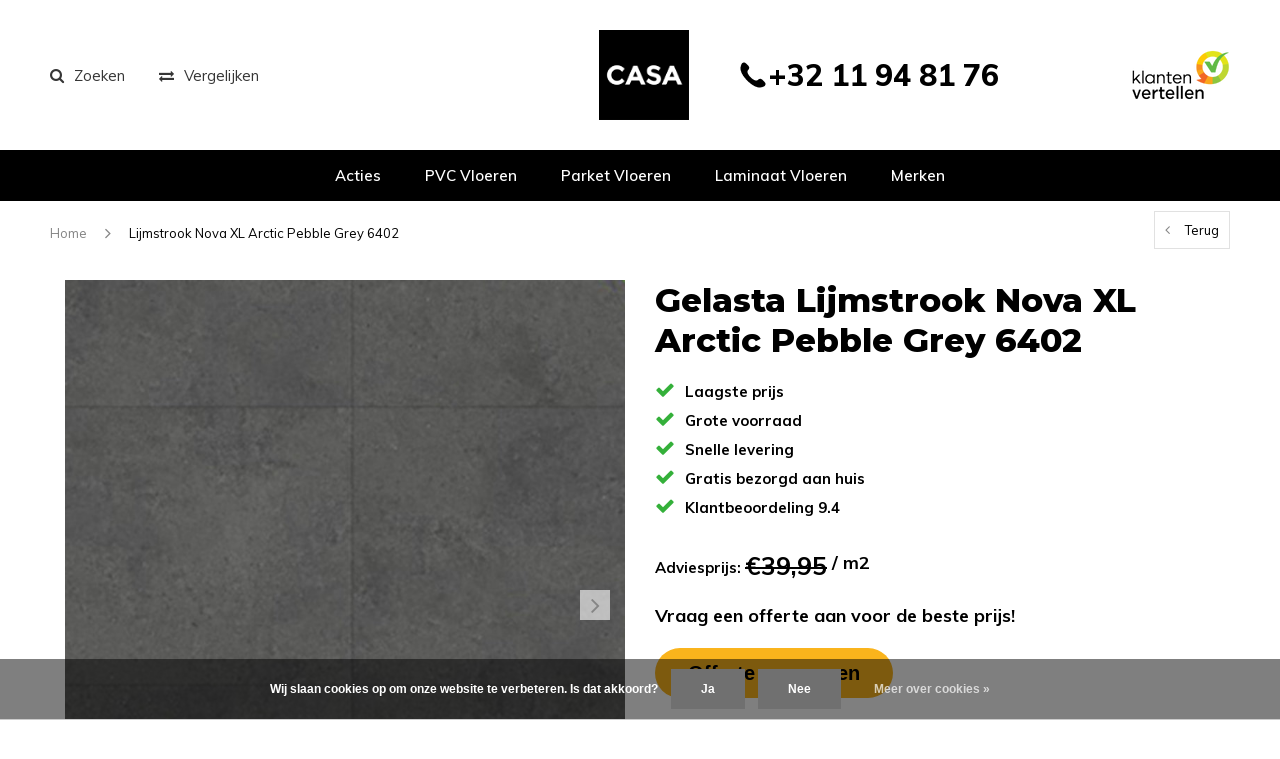

--- FILE ---
content_type: text/html;charset=utf-8
request_url: https://www.casavloeren.be/gelasta-lijmstrook-nova-xl-arctic-pebble-grey-6402.html
body_size: 24735
content:
<!DOCTYPE html>
<html lang="nl">
  <head>
<!-- Google Tag Manager -->
<script>(function(w,d,s,l,i){w[l]=w[l]||[];w[l].push({'gtm.start':
new Date().getTime(),event:'gtm.js'});var f=d.getElementsByTagName(s)[0],
j=d.createElement(s),dl=l!='dataLayer'?'&l='+l:'';j.async=true;j.src=
'https://www.googletagmanager.com/gtm.js?id='+i+dl;f.parentNode.insertBefore(j,f);
})(window,document,'script','dataLayer','GTM-KXTPXBT');</script>
<!-- End Google Tag Manager -->
    
    <meta charset="utf-8"/>
<!-- [START] 'blocks/head.rain' -->
<!--

  (c) 2008-2026 Lightspeed Netherlands B.V.
  http://www.lightspeedhq.com
  Generated: 25-01-2026 @ 02:12:53

-->
<link rel="canonical" href="https://www.casavloeren.be/gelasta-lijmstrook-nova-xl-arctic-pebble-grey-6402.html"/>
<link rel="alternate" href="https://www.casavloeren.be/index.rss" type="application/rss+xml" title="Nieuwe producten"/>
<link href="https://cdn.webshopapp.com/assets/cookielaw.css?2025-02-20" rel="stylesheet" type="text/css"/>
<meta name="robots" content="noodp,noydir"/>
<meta name="google-site-verification" content="PxIHG5tGsuLFoCqIPdQ5hbwUeAfsbBdUqOr3-baYAOQ"/>
<meta name="google-site-verification" content="hUgYssC3MZW9M_kLspyYC4ILKU4NwnGQDXlxLyws_Xk"/>
<meta property="og:url" content="https://www.casavloeren.be/gelasta-lijmstrook-nova-xl-arctic-pebble-grey-6402.html?source=facebook"/>
<meta property="og:site_name" content="Casa Vloeren"/>
<meta property="og:title" content="Gelasta Lijmstrook Nova XL Arctic Pebble Grey 6402"/>
<meta property="og:description" content="Gelasta Lijmstrook Nova XL Arctic Pebble Grey 6402 PVC Vloer | Casa Vloeren Lommel<br />
<br />
"/>
<meta property="og:image" content="https://cdn.webshopapp.com/shops/283543/files/419792793/gelasta-lijmstrook-nova-xl-arctic-pebble-grey-6402.jpg"/>
<script>
<meta name="facebook-domain-verification" content="ud8wyy6t2va5mne2qvndivo20qdvt2" />
</script>
<script src="https://app.dmws.plus/shop-assets/283543/dmws-plus-loader.js?id=e3921048d6d9dc1037e830d2eaddfef3"></script>
<script>
(function(w,d,s,l,i){w[l]=w[l]||[];w[l].push({'gtm.start':
new Date().getTime(),event:'gtm.js'});var f=d.getElementsByTagName(s)[0],
j=d.createElement(s),dl=l!='dataLayer'?'&l='+l:'';j.async=true;j.src=
'https://www.googletagmanager.com/gtm.js?id='+i+dl;f.parentNode.insertBefore(j,f);
})(window,document,'script','dataLayer','GTM-PMX87CF');
</script>
<!--[if lt IE 9]>
<script src="https://cdn.webshopapp.com/assets/html5shiv.js?2025-02-20"></script>
<![endif]-->
<!-- [END] 'blocks/head.rain' -->
    <title>Gelasta Lijmstrook Nova XL Arctic Pebble Grey 6402 - Casa Vloeren</title>
    <meta name="description" content="Gelasta Lijmstrook Nova XL Arctic Pebble Grey 6402 PVC Vloer | Casa Vloeren Lommel<br />
<br />
" />
    <meta name="keywords" content="Gelasta, Lijmstrook, Nova XL, Arctic Pebble Grey 6402, PVC Vloer, Casa Vloeren Lommel" />
    <meta name="viewport" content="width=device-width, initial-scale=1.0">
    <meta name="apple-mobile-web-app-capable" content="yes">
    <meta name="apple-mobile-web-app-status-bar-style" content="black">
    <meta name="facebook-domain-verification" content="ud8wyy6t2va5mne2qvndivo20qdvt2" />


    <link rel="shortcut icon" href="https://cdn.webshopapp.com/shops/283543/themes/164481/v/1103733/assets/favicon.ico?20220118103338" type="image/x-icon" />
    <link href='//fonts.googleapis.com/css?family=Muli:400,300,600,700,800,900' rel='stylesheet' type='text/css'>
    <link href='//fonts.googleapis.com/css?family=Montserrat:400,300,600,700,800,900' rel='stylesheet' type='text/css'>
    <link rel="shortcut icon" href="https://cdn.webshopapp.com/shops/283543/themes/164481/v/1103733/assets/favicon.ico?20220118103338" type="image/x-icon" /> 
    <link rel="stylesheet" href="https://cdn.webshopapp.com/shops/283543/themes/164481/assets/bootstrap.css?2026010611261920201204155302" />
    <link rel="stylesheet" href="https://cdn.webshopapp.com/shops/283543/themes/164481/assets/font-awesome-min.css?2026010611261920201204155302" />
    <link rel="stylesheet" href="https://cdn.webshopapp.com/shops/283543/themes/164481/assets/ionicons.css?2026010611261920201204155302" />
    <link rel="stylesheet" href="https://cdn.webshopapp.com/shops/283543/themes/164481/assets/transition.css?2026010611261920201204155302" />
    <link rel="stylesheet" href="https://cdn.webshopapp.com/shops/283543/themes/164481/assets/dropdown.css?2026010611261920201204155302" />
    <link rel="stylesheet" href="https://cdn.webshopapp.com/shops/283543/themes/164481/assets/checkbox.css?2026010611261920201204155302" />
    <link rel="stylesheet" href="https://cdn.webshopapp.com/shops/283543/themes/164481/assets/owl-carousel.css?2026010611261920201204155302" />
    <link rel="stylesheet" href="https://cdn.webshopapp.com/shops/283543/themes/164481/assets/jquery-fancybox.css?2026010611261920201204155302" />
    <link rel="stylesheet" href="https://cdn.webshopapp.com/shops/283543/themes/164481/assets/jquery-custom-scrollbar.css?2026010611261920201204155302" />
        <link rel="stylesheet" href="https://cdn.webshopapp.com/shops/283543/themes/164481/assets/style.css?2026010611261920201204155302" />  
    <link rel="stylesheet" href="https://cdn.webshopapp.com/shops/283543/themes/164481/assets/responsive.css?2026010611261920201204155302" />
    <link rel="stylesheet" href="https://cdn.webshopapp.com/shops/283543/themes/164481/assets/settings.css?2026010611261920201204155302" />
        <link rel="stylesheet" href="https://cdn.webshopapp.com/assets/gui-2-0.css?2025-02-20" />
    <link rel="stylesheet" href="https://cdn.webshopapp.com/assets/gui-responsive-2-0.css?2025-02-20" />   
    <link rel="stylesheet" href="https://cdn.webshopapp.com/shops/283543/themes/164481/assets/custom.css?2026010611261920201204155302" />
    <link rel="stylesheet" href="https://cdn.webshopapp.com/shops/283543/themes/164481/assets/new.css?2026010611261920201204155302" />
    <link rel="stylesheet" href="https://cdn.webshopapp.com/shops/283543/themes/164481/assets/wsa-css.css?2026010611261920201204155302" />
    <link rel="stylesheet" href="https://cdn.webshopapp.com/shops/283543/themes/164481/assets/jquery.bxslider.min.css?2026010611261920201204155302" />
    
    
    <script src="https://cdn.webshopapp.com/assets/jquery-1-9-1.js?2025-02-20"></script>
    <script src="https://cdn.webshopapp.com/assets/jquery-ui-1-10-1.js?2025-02-20"></script>
   
    <script type="text/javascript" src="https://cdn.webshopapp.com/shops/283543/themes/164481/assets/transition.js?2026010611261920201204155302"></script>
    <script type="text/javascript" src="https://cdn.webshopapp.com/shops/283543/themes/164481/assets/dropdown.js?2026010611261920201204155302"></script>
    <script type="text/javascript" src="https://cdn.webshopapp.com/shops/283543/themes/164481/assets/checkbox.js?2026010611261920201204155302"></script>
    <script type="text/javascript" src="https://cdn.webshopapp.com/shops/283543/themes/164481/assets/owl-carousel.js?2026010611261920201204155302"></script>
    <script type="text/javascript" src="https://cdn.webshopapp.com/shops/283543/themes/164481/assets/jquery-fancybox.js?2026010611261920201204155302"></script>
    <script type="text/javascript" src="https://cdn.webshopapp.com/shops/283543/themes/164481/assets/jquery-custom-scrollbar.js?2026010611261920201204155302"></script>
    <script type="text/javascript" src="https://cdn.webshopapp.com/shops/283543/themes/164481/assets/jquery-countdown-min.js?2026010611261920201204155302"></script>
        <script type="text/javascript" src="https://cdn.webshopapp.com/shops/283543/themes/164481/assets/global.js?2026010611261920201204155302"></script>
		    <script type="text/javascript" src="https://cdn.webshopapp.com/shops/283543/themes/164481/assets/jcarousel.js?2026010611261920201204155302"></script>
    <script type="text/javascript" src="https://cdn.webshopapp.com/shops/283543/themes/164481/assets/jquery.bxslider.min.js?2026010611261920201204155302"></script>
    <script type="text/javascript" src="https://cdn.webshopapp.com/assets/gui.js?2025-02-20"></script>
    <script type="text/javascript" src="https://cdn.webshopapp.com/assets/gui-responsive-2-0.js?2025-02-20"></script>
    <script type="text/javascript" src="//cdnjs.cloudflare.com/ajax/libs/jqueryui-touch-punch/0.2.3/jquery.ui.touch-punch.min.js"></script>
    <script type="text/javascript" src="https://cdn.webshopapp.com/shops/283543/themes/164481/assets/custom.js?2026010611261920201204155302"></script>
    
        
    <!--[if lt IE 9]>
    <link rel="stylesheet" href="https://cdn.webshopapp.com/shops/283543/themes/164481/assets/style-ie.css?2026010611261920201204155302" />
    <![endif]-->
  </head>
  <body id="body">  
        	<div class="overlay contact-overlay">
	<div class="contact-popup">
    <h2>Contact opnemen<i class="fa fa-times"></i></h2>
		<script type="text/javascript" src="https://warpsconnect.formstack.com/forms/js.php/contactformulier_casa_vloeren"></script><noscript><a href="https://warpsconnect.formstack.com/forms/contactformulier_casa_vloeren" title="Online Form">Online Form - Contactformulier Casa Vloeren</a></noscript>
  </div>
</div>    <!-- Google Tag Manager (noscript) -->
<noscript><iframe src="https://www.googletagmanager.com/ns.html?id=GTM-KXTPXBT"
height="0" width="0" style="display:none;visibility:hidden"></iframe></noscript>
<!-- End Google Tag Manager (noscript) -->
      

<div class="cart-dropdown">
  <div class="cart-title">Winkelwagen<span class="items">(0 Producten)</span></div>
  <a href="javascript:void(0)" class="close-cart-drp"><i class="fa fa-close"></i></a>

  <div class="cart-body">
    <div class="cart-products grid column-orient center">
          </div>
  </div>
  <div class="empty-cart">
  Geen producten gevonden
</div>
</div>
<div class="menu-wrap">
    <div class="close-menu"><i class="ion ion-ios-close-empty"></i></div>
    <div class="menu-box">
      <div class="menu-logo small"><a href="https://www.casavloeren.be/"><img src="https://cdn.webshopapp.com/shops/283543/themes/164481/v/2169280/assets/logo-light.png?20240102150052" alt="Casa Vloeren"></a></div>
        <ul>
          <li><a href="https://www.casavloeren.be/">Home</a></li>
                      <li class= "" ><a href="https://www.casavloeren.be/acties/">Acties</a>                          </li>
                      <li class= "" ><a href="https://www.casavloeren.be/pvc-vloeren/">PVC Vloeren</a><span class="more-cats"><span class="plus-min"></span></span>                              <ul class="sub ">
                                      <li><a href="https://www.casavloeren.be/pvc-vloeren/pvc-stroken/">PVC Stroken</a>                                          </li>
                                      <li><a href="https://www.casavloeren.be/pvc-vloeren/pvc-visgraat/">PVC Visgraat</a>                                          </li>
                                      <li><a href="https://www.casavloeren.be/pvc-vloeren/pvc-hongaarse-punt/">PVC Hongaarse Punt</a>                                          </li>
                                      <li><a href="https://www.casavloeren.be/pvc-vloeren/pvc-tegels/">PVC Tegels</a>                                          </li>
                                      <li><a href="https://www.casavloeren.be/pvc-vloeren/pvc-patroon/">PVC Patroon</a>                                          </li>
                                      <li><a href="https://www.casavloeren.be/pvc-vloeren/casa/">Casa</a>                                          </li>
                                      <li><a href="https://www.casavloeren.be/pvc-vloeren/belakos/">Belakos</a><span class="more-cats"><span class="plus-min"></span></span>                                              <ul class="sub ">
                                                      <li><a href="https://www.casavloeren.be/pvc-vloeren/belakos/attico/"><i class="fa fa-circle" aria-hidden="true"></i>Attico</a></li>
                                                      <li><a href="https://www.casavloeren.be/pvc-vloeren/belakos/castello-xl/"><i class="fa fa-circle" aria-hidden="true"></i>Castello XL</a></li>
                                                      <li><a href="https://www.casavloeren.be/pvc-vloeren/belakos/palazzo/"><i class="fa fa-circle" aria-hidden="true"></i>Palazzo</a></li>
                                                      <li><a href="https://www.casavloeren.be/pvc-vloeren/belakos/rustico/"><i class="fa fa-circle" aria-hidden="true"></i>Rustico</a></li>
                                                      <li><a href="https://www.casavloeren.be/pvc-vloeren/belakos/the-rigid/"><i class="fa fa-circle" aria-hidden="true"></i>The Rigid </a></li>
                                                      <li><a href="https://www.casavloeren.be/pvc-vloeren/belakos/touchstone/"><i class="fa fa-circle" aria-hidden="true"></i>Touchstone</a></li>
                                                      <li><a href="https://www.casavloeren.be/pvc-vloeren/belakos/futuro/"><i class="fa fa-circle" aria-hidden="true"></i>Futuro </a></li>
                                                      <li><a href="https://www.casavloeren.be/pvc-vloeren/belakos/monastro-xl/"><i class="fa fa-circle" aria-hidden="true"></i>Monastro XL</a></li>
                                                      <li><a href="https://www.casavloeren.be/pvc-vloeren/belakos/portico/"><i class="fa fa-circle" aria-hidden="true"></i>Portico</a></li>
                                                      <li><a href="https://www.casavloeren.be/pvc-vloeren/belakos/terreno/"><i class="fa fa-circle" aria-hidden="true"></i>Terreno</a></li>
                                                  </ul>
                                          </li>
                                      <li><a href="https://www.casavloeren.be/pvc-vloeren/berry-alloc/">Berry Alloc</a><span class="more-cats"><span class="plus-min"></span></span>                                              <ul class="sub ">
                                                      <li><a href="https://www.casavloeren.be/pvc-vloeren/berry-alloc/zenn-gluedown-55/"><i class="fa fa-circle" aria-hidden="true"></i>Zenn Gluedown 55</a></li>
                                                      <li><a href="https://www.casavloeren.be/pvc-vloeren/berry-alloc/zenn-click-comfort-55/"><i class="fa fa-circle" aria-hidden="true"></i>Zenn Click Comfort 55</a></li>
                                                  </ul>
                                          </li>
                                      <li><a href="https://www.casavloeren.be/pvc-vloeren/coretec/">COREtec®</a><span class="more-cats"><span class="plus-min"></span></span>                                              <ul class="sub ">
                                                      <li><a href="https://www.casavloeren.be/pvc-vloeren/coretec/naturals-multi-2v-e/"><i class="fa fa-circle" aria-hidden="true"></i>Naturals Multi 2V E</a></li>
                                                      <li><a href="https://www.casavloeren.be/pvc-vloeren/coretec/naturals-1800-4v-pb-e/"><i class="fa fa-circle" aria-hidden="true"></i>Naturals 1800  4V PB E</a></li>
                                                      <li><a href="https://www.casavloeren.be/pvc-vloeren/coretec/naturals-1800-2v-e/"><i class="fa fa-circle" aria-hidden="true"></i>Naturals 1800 2V E</a></li>
                                                      <li><a href="https://www.casavloeren.be/pvc-vloeren/coretec/naturals-1500-2v-e/"><i class="fa fa-circle" aria-hidden="true"></i>Naturals 1500 2V E</a></li>
                                                      <li><a href="https://www.casavloeren.be/pvc-vloeren/coretec/naturals-1500-2v/"><i class="fa fa-circle" aria-hidden="true"></i>Naturals 1500 2V</a></li>
                                                      <li><a href="https://www.casavloeren.be/pvc-vloeren/coretec/naturals-1200/"><i class="fa fa-circle" aria-hidden="true"></i>Naturals 1200</a></li>
                                                      <li><a href="https://www.casavloeren.be/pvc-vloeren/coretec/naturals-herringbone/"><i class="fa fa-circle" aria-hidden="true"></i>Naturals Herringbone </a></li>
                                                      <li><a href="https://www.casavloeren.be/pvc-vloeren/coretec/naturals-tile/"><i class="fa fa-circle" aria-hidden="true"></i>Naturals Tile </a></li>
                                                      <li><a href="https://www.casavloeren.be/pvc-vloeren/coretec/naturals-megatile/"><i class="fa fa-circle" aria-hidden="true"></i>Naturals Megatile </a></li>
                                                      <li><a href="https://www.casavloeren.be/pvc-vloeren/coretec/essentials-1800/"><i class="fa fa-circle" aria-hidden="true"></i>Essentials 1800</a></li>
                                                      <li><a href="https://www.casavloeren.be/pvc-vloeren/coretec/essentials-1500/"><i class="fa fa-circle" aria-hidden="true"></i>Essentials 1500</a></li>
                                                      <li><a href="https://www.casavloeren.be/pvc-vloeren/coretec/essentials-1200/"><i class="fa fa-circle" aria-hidden="true"></i>Essentials 1200</a></li>
                                                      <li><a href="https://www.casavloeren.be/pvc-vloeren/coretec/essentials-herringbone/"><i class="fa fa-circle" aria-hidden="true"></i>Essentials Herringbone</a></li>
                                                      <li><a href="https://www.casavloeren.be/pvc-vloeren/coretec/essentials-multi/"><i class="fa fa-circle" aria-hidden="true"></i>Essentials Multi</a></li>
                                                      <li><a href="https://www.casavloeren.be/pvc-vloeren/coretec/essentials-tile/"><i class="fa fa-circle" aria-hidden="true"></i>Essentials Tile</a></li>
                                                      <li><a href="https://www.casavloeren.be/pvc-vloeren/coretec/pro-plus-1200/"><i class="fa fa-circle" aria-hidden="true"></i>Pro Plus 1200</a></li>
                                                      <li><a href="https://www.casavloeren.be/pvc-vloeren/coretec/pro-plus-1500/"><i class="fa fa-circle" aria-hidden="true"></i>Pro Plus 1500</a></li>
                                                      <li><a href="https://www.casavloeren.be/pvc-vloeren/coretec/pro-plus-tile/"><i class="fa fa-circle" aria-hidden="true"></i>Pro Plus Tile</a></li>
                                                      <li><a href="https://www.casavloeren.be/pvc-vloeren/coretec/authentics-1800/"><i class="fa fa-circle" aria-hidden="true"></i>Authentics 1800</a></li>
                                                      <li><a href="https://www.casavloeren.be/pvc-vloeren/coretec/authentics-1500/"><i class="fa fa-circle" aria-hidden="true"></i>Authentics 1500</a></li>
                                                      <li><a href="https://www.casavloeren.be/pvc-vloeren/coretec/authentics-1200/"><i class="fa fa-circle" aria-hidden="true"></i>Authentics 1200</a></li>
                                                      <li><a href="https://www.casavloeren.be/pvc-vloeren/coretec/authentics-herringbone/"><i class="fa fa-circle" aria-hidden="true"></i>Authentics Herringbone</a></li>
                                                      <li><a href="https://www.casavloeren.be/pvc-vloeren/coretec/authentics-tile/"><i class="fa fa-circle" aria-hidden="true"></i>Authentics Tile</a></li>
                                                      <li><a href="https://www.casavloeren.be/pvc-vloeren/coretec/surplus-1200/"><i class="fa fa-circle" aria-hidden="true"></i>Surplus 1200</a></li>
                                                      <li><a href="https://www.casavloeren.be/pvc-vloeren/coretec/ceratouch/"><i class="fa fa-circle" aria-hidden="true"></i>Ceratouch</a></li>
                                                      <li><a href="https://www.casavloeren.be/pvc-vloeren/coretec/xl-end/"><i class="fa fa-circle" aria-hidden="true"></i>XL-END</a></li>
                                                      <li><a href="https://www.casavloeren.be/pvc-vloeren/coretec/flexile/"><i class="fa fa-circle" aria-hidden="true"></i>Flexile</a></li>
                                                  </ul>
                                          </li>
                                      <li><a href="https://www.casavloeren.be/pvc-vloeren/floer/">Floer</a><span class="more-cats"><span class="plus-min"></span></span>                                              <ul class="sub ">
                                                      <li><a href="https://www.casavloeren.be/pvc-vloeren/floer/dorpen/"><i class="fa fa-circle" aria-hidden="true"></i>Dorpen</a></li>
                                                      <li><a href="https://www.casavloeren.be/pvc-vloeren/floer/bossen/"><i class="fa fa-circle" aria-hidden="true"></i>Bossen</a></li>
                                                      <li><a href="https://www.casavloeren.be/pvc-vloeren/floer/walvisgraat/"><i class="fa fa-circle" aria-hidden="true"></i>Walvisgraat</a></li>
                                                      <li><a href="https://www.casavloeren.be/pvc-vloeren/floer/visgraat/"><i class="fa fa-circle" aria-hidden="true"></i>Visgraat</a></li>
                                                      <li><a href="https://www.casavloeren.be/pvc-vloeren/floer/natuur/"><i class="fa fa-circle" aria-hidden="true"></i>Natuur</a></li>
                                                      <li><a href="https://www.casavloeren.be/pvc-vloeren/floer/tegel/"><i class="fa fa-circle" aria-hidden="true"></i>Tegel</a></li>
                                                      <li><a href="https://www.casavloeren.be/pvc-vloeren/floer/landhuis/"><i class="fa fa-circle" aria-hidden="true"></i>Landhuis</a></li>
                                                      <li><a href="https://www.casavloeren.be/pvc-vloeren/floer/hongaarse-punt/"><i class="fa fa-circle" aria-hidden="true"></i>Hongaarse Punt</a></li>
                                                  </ul>
                                          </li>
                                      <li><a href="https://www.casavloeren.be/pvc-vloeren/gelasta/">Gelasta</a><span class="more-cats"><span class="plus-min"></span></span>                                              <ul class="sub ">
                                                      <li><a href="https://www.casavloeren.be/pvc-vloeren/gelasta/artline/"><i class="fa fa-circle" aria-hidden="true"></i>Artline</a></li>
                                                      <li><a href="https://www.casavloeren.be/pvc-vloeren/gelasta/artline-visgraat/"><i class="fa fa-circle" aria-hidden="true"></i>Artline Visgraat</a></li>
                                                      <li><a href="https://www.casavloeren.be/pvc-vloeren/gelasta/artline-register/"><i class="fa fa-circle" aria-hidden="true"></i>Artline Register</a></li>
                                                      <li><a href="https://www.casavloeren.be/pvc-vloeren/gelasta/artline-register-visgraat/"><i class="fa fa-circle" aria-hidden="true"></i>Artline Register Visgraat</a></li>
                                                      <li><a href="https://www.casavloeren.be/pvc-vloeren/gelasta/callisto/"><i class="fa fa-circle" aria-hidden="true"></i>Callisto</a></li>
                                                      <li><a href="https://www.casavloeren.be/pvc-vloeren/gelasta/callisto-visgraat/"><i class="fa fa-circle" aria-hidden="true"></i>Callisto Visgraat </a></li>
                                                      <li><a href="https://www.casavloeren.be/pvc-vloeren/gelasta/city/"><i class="fa fa-circle" aria-hidden="true"></i>City </a></li>
                                                      <li><a href="https://www.casavloeren.be/pvc-vloeren/gelasta/city-visgraat/"><i class="fa fa-circle" aria-hidden="true"></i>City Visgraat </a></li>
                                                      <li><a href="https://www.casavloeren.be/pvc-vloeren/gelasta/country/"><i class="fa fa-circle" aria-hidden="true"></i>Country</a></li>
                                                      <li><a href="https://www.casavloeren.be/pvc-vloeren/gelasta/firmfit/"><i class="fa fa-circle" aria-hidden="true"></i>Firmfit</a></li>
                                                      <li><a href="https://www.casavloeren.be/pvc-vloeren/gelasta/grande/"><i class="fa fa-circle" aria-hidden="true"></i>Grande</a></li>
                                                      <li><a href="https://www.casavloeren.be/pvc-vloeren/gelasta/nevada/"><i class="fa fa-circle" aria-hidden="true"></i>Nevada</a></li>
                                                      <li><a href="https://www.casavloeren.be/pvc-vloeren/gelasta/nova/"><i class="fa fa-circle" aria-hidden="true"></i>Nova</a></li>
                                                      <li><a href="https://www.casavloeren.be/pvc-vloeren/gelasta/nova-xl/"><i class="fa fa-circle" aria-hidden="true"></i>Nova XL</a></li>
                                                      <li><a href="https://www.casavloeren.be/pvc-vloeren/gelasta/oakland/"><i class="fa fa-circle" aria-hidden="true"></i>Oakland</a></li>
                                                      <li><a href="https://www.casavloeren.be/pvc-vloeren/gelasta/oakland-special/"><i class="fa fa-circle" aria-hidden="true"></i>Oakland Special</a></li>
                                                      <li><a href="https://www.casavloeren.be/pvc-vloeren/gelasta/oakland-visgraat-11756165/"><i class="fa fa-circle" aria-hidden="true"></i>Oakland Visgraat</a></li>
                                                      <li><a href="https://www.casavloeren.be/pvc-vloeren/gelasta/vario/"><i class="fa fa-circle" aria-hidden="true"></i>Vario</a></li>
                                                      <li><a href="https://www.casavloeren.be/pvc-vloeren/gelasta/vario-special/"><i class="fa fa-circle" aria-hidden="true"></i>Vario Special</a></li>
                                                      <li><a href="https://www.casavloeren.be/pvc-vloeren/gelasta/vario-visgraat/"><i class="fa fa-circle" aria-hidden="true"></i>Vario Visgraat </a></li>
                                                      <li><a href="https://www.casavloeren.be/pvc-vloeren/gelasta/dynamic/"><i class="fa fa-circle" aria-hidden="true"></i>Dynamic</a></li>
                                                      <li><a href="https://www.casavloeren.be/pvc-vloeren/gelasta/mystiq/"><i class="fa fa-circle" aria-hidden="true"></i>Mystiq</a></li>
                                                      <li><a href="https://www.casavloeren.be/pvc-vloeren/gelasta/sierra/"><i class="fa fa-circle" aria-hidden="true"></i>Sierra</a></li>
                                                  </ul>
                                          </li>
                                      <li><a href="https://www.casavloeren.be/pvc-vloeren/meister/">Meister</a><span class="more-cats"><span class="plus-min"></span></span>                                              <ul class="sub ">
                                                      <li><a href="https://www.casavloeren.be/pvc-vloeren/meister/comfort-dl-600-s/"><i class="fa fa-circle" aria-hidden="true"></i> Comfort DL 600 S</a></li>
                                                      <li><a href="https://www.casavloeren.be/pvc-vloeren/meister/comfort-dd-600-s/"><i class="fa fa-circle" aria-hidden="true"></i>Comfort DD 600 S</a></li>
                                                      <li><a href="https://www.casavloeren.be/pvc-vloeren/meister/comfort-db-600-s/"><i class="fa fa-circle" aria-hidden="true"></i>Comfort DB 600 S</a></li>
                                                      <li><a href="https://www.casavloeren.be/pvc-vloeren/meister/next-dl-500-s/"><i class="fa fa-circle" aria-hidden="true"></i>Next DL 500 S</a></li>
                                                      <li><a href="https://www.casavloeren.be/pvc-vloeren/meister/next-dd-500-s/"><i class="fa fa-circle" aria-hidden="true"></i>Next DD 500 S</a></li>
                                                      <li><a href="https://www.casavloeren.be/pvc-vloeren/meister/next-db-500-s/"><i class="fa fa-circle" aria-hidden="true"></i>Next DB 500 S</a></li>
                                                      <li><a href="https://www.casavloeren.be/pvc-vloeren/meister/flex-dl-400/"><i class="fa fa-circle" aria-hidden="true"></i>Flex DL 400</a></li>
                                                      <li><a href="https://www.casavloeren.be/pvc-vloeren/meister/flex-dd-400/"><i class="fa fa-circle" aria-hidden="true"></i>Flex DD 400</a></li>
                                                      <li><a href="https://www.casavloeren.be/pvc-vloeren/meister/flex-db-400/"><i class="fa fa-circle" aria-hidden="true"></i>Flex DB 400</a></li>
                                                      <li><a href="https://www.casavloeren.be/pvc-vloeren/meister/allround-dd-700-s/"><i class="fa fa-circle" aria-hidden="true"></i>Allround DD 700 S</a></li>
                                                      <li><a href="https://www.casavloeren.be/pvc-vloeren/meister/pro-dd-200/"><i class="fa fa-circle" aria-hidden="true"></i>Pro DD 200</a></li>
                                                      <li><a href="https://www.casavloeren.be/pvc-vloeren/meister/rigid-rl-400-s/"><i class="fa fa-circle" aria-hidden="true"></i>Rigid RL 400 S</a></li>
                                                      <li><a href="https://www.casavloeren.be/pvc-vloeren/meister/rigid-rb-400-s/"><i class="fa fa-circle" aria-hidden="true"></i>Rigid RB 400 S</a></li>
                                                      <li><a href="https://www.casavloeren.be/pvc-vloeren/meister/rigid-rd-300-s/"><i class="fa fa-circle" aria-hidden="true"></i>Rigid RD 300 S</a></li>
                                                  </ul>
                                          </li>
                                      <li><a href="https://www.casavloeren.be/pvc-vloeren/montinique/">Montinique</a><span class="more-cats"><span class="plus-min"></span></span>                                              <ul class="sub ">
                                                      <li><a href="https://www.casavloeren.be/pvc-vloeren/montinique/planken/"><i class="fa fa-circle" aria-hidden="true"></i>Planken</a></li>
                                                      <li><a href="https://www.casavloeren.be/pvc-vloeren/montinique/visgraat/"><i class="fa fa-circle" aria-hidden="true"></i>Visgraat</a></li>
                                                      <li><a href="https://www.casavloeren.be/pvc-vloeren/montinique/betonlook/"><i class="fa fa-circle" aria-hidden="true"></i>Betonlook</a></li>
                                                      <li><a href="https://www.casavloeren.be/pvc-vloeren/montinique/organic-rigid-core/"><i class="fa fa-circle" aria-hidden="true"></i>Organic Rigid Core</a></li>
                                                  </ul>
                                          </li>
                                      <li><a href="https://www.casavloeren.be/pvc-vloeren/therdex/">Therdex</a><span class="more-cats"><span class="plus-min"></span></span>                                              <ul class="sub ">
                                                      <li><a href="https://www.casavloeren.be/pvc-vloeren/therdex/premium-serie/"><i class="fa fa-circle" aria-hidden="true"></i>Premium Serie</a></li>
                                                      <li><a href="https://www.casavloeren.be/pvc-vloeren/therdex/chevron-serie/"><i class="fa fa-circle" aria-hidden="true"></i>Chevron Serie</a></li>
                                                      <li><a href="https://www.casavloeren.be/pvc-vloeren/therdex/rustique-serie/"><i class="fa fa-circle" aria-hidden="true"></i>Rustique Serie</a></li>
                                                      <li><a href="https://www.casavloeren.be/pvc-vloeren/therdex/original-serie/"><i class="fa fa-circle" aria-hidden="true"></i>Original Serie</a></li>
                                                      <li><a href="https://www.casavloeren.be/pvc-vloeren/therdex/authentic-serie/"><i class="fa fa-circle" aria-hidden="true"></i>Authentic Serie</a></li>
                                                      <li><a href="https://www.casavloeren.be/pvc-vloeren/therdex/design-serie/"><i class="fa fa-circle" aria-hidden="true"></i>Design Serie</a></li>
                                                      <li><a href="https://www.casavloeren.be/pvc-vloeren/therdex/xstralong-serie/"><i class="fa fa-circle" aria-hidden="true"></i>XstraLong Serie</a></li>
                                                      <li><a href="https://www.casavloeren.be/pvc-vloeren/therdex/looselay-serie/"><i class="fa fa-circle" aria-hidden="true"></i>LooseLay  Serie</a></li>
                                                      <li><a href="https://www.casavloeren.be/pvc-vloeren/therdex/stone-serie/"><i class="fa fa-circle" aria-hidden="true"></i>Stone Serie</a></li>
                                                      <li><a href="https://www.casavloeren.be/pvc-vloeren/therdex/premier-serie/"><i class="fa fa-circle" aria-hidden="true"></i>Premier Serie</a></li>
                                                      <li><a href="https://www.casavloeren.be/pvc-vloeren/therdex/premium-serie-rigid-click/"><i class="fa fa-circle" aria-hidden="true"></i>Premium Serie Rigid Click </a></li>
                                                      <li><a href="https://www.casavloeren.be/pvc-vloeren/therdex/chevron-serie-rigid-click/"><i class="fa fa-circle" aria-hidden="true"></i>Chevron Serie Rigid Click</a></li>
                                                      <li><a href="https://www.casavloeren.be/pvc-vloeren/therdex/walnut-serie/"><i class="fa fa-circle" aria-hidden="true"></i>Walnut Serie</a></li>
                                                      <li><a href="https://www.casavloeren.be/pvc-vloeren/therdex/rustique-serie-rigid-click/"><i class="fa fa-circle" aria-hidden="true"></i>Rustique Serie Rigid Click</a></li>
                                                      <li><a href="https://www.casavloeren.be/pvc-vloeren/therdex/select-serie/"><i class="fa fa-circle" aria-hidden="true"></i>Select Serie</a></li>
                                                      <li><a href="https://www.casavloeren.be/pvc-vloeren/therdex/stone-serie-rigid-click/"><i class="fa fa-circle" aria-hidden="true"></i>Stone Serie Rigid Click</a></li>
                                                      <li><a href="https://www.casavloeren.be/pvc-vloeren/therdex/premier-serie-rigid-click/"><i class="fa fa-circle" aria-hidden="true"></i>Premier Serie Rigid Click</a></li>
                                                      <li><a href="https://www.casavloeren.be/pvc-vloeren/therdex/classic-serie/"><i class="fa fa-circle" aria-hidden="true"></i>Classic Serie</a></li>
                                                  </ul>
                                          </li>
                                      <li><a href="https://www.casavloeren.be/pvc-vloeren/vivafloors/">Vivafloors</a><span class="more-cats"><span class="plus-min"></span></span>                                              <ul class="sub ">
                                                      <li><a href="https://www.casavloeren.be/pvc-vloeren/vivafloors/clickversie-pvc-vloeren/"><i class="fa fa-circle" aria-hidden="true"></i>Clickversie PVC Vloeren</a></li>
                                                      <li><a href="https://www.casavloeren.be/pvc-vloeren/vivafloors/lijmstrook-pvc-vloeren/"><i class="fa fa-circle" aria-hidden="true"></i>Lijmstrook PVC vloeren</a></li>
                                                  </ul>
                                          </li>
                                      <li><a href="https://www.casavloeren.be/pvc-vloeren/moduleo/">Moduleo</a><span class="more-cats"><span class="plus-min"></span></span>                                              <ul class="sub ">
                                                      <li><a href="https://www.casavloeren.be/pvc-vloeren/moduleo/roots-55/"><i class="fa fa-circle" aria-hidden="true"></i>Roots 55</a></li>
                                                      <li><a href="https://www.casavloeren.be/pvc-vloeren/moduleo/roots-40/"><i class="fa fa-circle" aria-hidden="true"></i>Roots 40</a></li>
                                                      <li><a href="https://www.casavloeren.be/pvc-vloeren/moduleo/roots-eir/"><i class="fa fa-circle" aria-hidden="true"></i>Roots EIR</a></li>
                                                      <li><a href="https://www.casavloeren.be/pvc-vloeren/moduleo/roots-herringbone/"><i class="fa fa-circle" aria-hidden="true"></i>Roots Herringbone</a></li>
                                                      <li><a href="https://www.casavloeren.be/pvc-vloeren/moduleo/roots-herringbone-eir/"><i class="fa fa-circle" aria-hidden="true"></i>Roots Herringbone EIR</a></li>
                                                      <li><a href="https://www.casavloeren.be/pvc-vloeren/moduleo/layred-woods/"><i class="fa fa-circle" aria-hidden="true"></i>LayRed  Woods</a></li>
                                                      <li><a href="https://www.casavloeren.be/pvc-vloeren/moduleo/layred-stone/"><i class="fa fa-circle" aria-hidden="true"></i>LayRed Stone</a></li>
                                                      <li><a href="https://www.casavloeren.be/pvc-vloeren/moduleo/layred-herringbone/"><i class="fa fa-circle" aria-hidden="true"></i>LayRed Herringbone</a></li>
                                                      <li><a href="https://www.casavloeren.be/pvc-vloeren/moduleo/moods/"><i class="fa fa-circle" aria-hidden="true"></i>Moods</a></li>
                                                      <li><a href="https://www.casavloeren.be/pvc-vloeren/moduleo/intoo/"><i class="fa fa-circle" aria-hidden="true"></i>Intoo</a></li>
                                                  </ul>
                                          </li>
                                      <li><a href="https://www.casavloeren.be/pvc-vloeren/aspecta/">Aspecta</a><span class="more-cats"><span class="plus-min"></span></span>                                              <ul class="sub ">
                                                      <li><a href="https://www.casavloeren.be/pvc-vloeren/aspecta/essentials-plank/"><i class="fa fa-circle" aria-hidden="true"></i>Essentials Plank</a></li>
                                                      <li><a href="https://www.casavloeren.be/pvc-vloeren/aspecta/essentials-tile/"><i class="fa fa-circle" aria-hidden="true"></i>Essentials Tile</a></li>
                                                      <li><a href="https://www.casavloeren.be/pvc-vloeren/aspecta/essentials-xl-plank/"><i class="fa fa-circle" aria-hidden="true"></i>Essentials XL Plank</a></li>
                                                      <li><a href="https://www.casavloeren.be/pvc-vloeren/aspecta/excellence-plank/"><i class="fa fa-circle" aria-hidden="true"></i>Excellence Plank</a></li>
                                                      <li><a href="https://www.casavloeren.be/pvc-vloeren/aspecta/excellence-tile/"><i class="fa fa-circle" aria-hidden="true"></i>Excellence Tile</a></li>
                                                      <li><a href="https://www.casavloeren.be/pvc-vloeren/aspecta/excellence-xl-plank/"><i class="fa fa-circle" aria-hidden="true"></i>Excellence XL Plank</a></li>
                                                      <li><a href="https://www.casavloeren.be/pvc-vloeren/aspecta/contours-herringbone/"><i class="fa fa-circle" aria-hidden="true"></i>Contours Herringbone</a></li>
                                                      <li><a href="https://www.casavloeren.be/pvc-vloeren/aspecta/contours-chevron/"><i class="fa fa-circle" aria-hidden="true"></i>Contours Chevron</a></li>
                                                      <li><a href="https://www.casavloeren.be/pvc-vloeren/aspecta/contours-basket-weave/"><i class="fa fa-circle" aria-hidden="true"></i>Contours Basket Weave</a></li>
                                                  </ul>
                                          </li>
                                      <li><a href="https://www.casavloeren.be/pvc-vloeren/wicanders/">Wicanders</a><span class="more-cats"><span class="plus-min"></span></span>                                              <ul class="sub ">
                                                      <li><a href="https://www.casavloeren.be/pvc-vloeren/wicanders/stone-go/"><i class="fa fa-circle" aria-hidden="true"></i>Stone Go</a></li>
                                                      <li><a href="https://www.casavloeren.be/pvc-vloeren/wicanders/stone-essence/"><i class="fa fa-circle" aria-hidden="true"></i>Stone Essence</a></li>
                                                      <li><a href="https://www.casavloeren.be/pvc-vloeren/wicanders/stone-resist/"><i class="fa fa-circle" aria-hidden="true"></i>Stone Resist</a></li>
                                                      <li><a href="https://www.casavloeren.be/pvc-vloeren/wicanders/stone-resist-9017467/"><i class="fa fa-circle" aria-hidden="true"></i>Stone Resist+</a></li>
                                                  </ul>
                                          </li>
                                      <li><a href="https://www.casavloeren.be/pvc-vloeren/douwes-dekker/">Douwes Dekker®</a><span class="more-cats"><span class="plus-min"></span></span>                                              <ul class="sub ">
                                                      <li><a href="https://www.casavloeren.be/pvc-vloeren/douwes-dekker/ambitieus-tegel/"><i class="fa fa-circle" aria-hidden="true"></i>Ambitieus Tegel</a></li>
                                                      <li><a href="https://www.casavloeren.be/pvc-vloeren/douwes-dekker/ambitieus-riante-plank/"><i class="fa fa-circle" aria-hidden="true"></i>Ambitieus Riante Plank</a></li>
                                                      <li><a href="https://www.casavloeren.be/pvc-vloeren/douwes-dekker/ambitieus-praktisch-plank/"><i class="fa fa-circle" aria-hidden="true"></i>Ambitieus Praktisch Plank</a></li>
                                                      <li><a href="https://www.casavloeren.be/pvc-vloeren/douwes-dekker/ambitieus-visgraat/"><i class="fa fa-circle" aria-hidden="true"></i>Ambitieus Visgraat</a></li>
                                                      <li><a href="https://www.casavloeren.be/pvc-vloeren/douwes-dekker/ambitieus-hongaarse-punt/"><i class="fa fa-circle" aria-hidden="true"></i>Ambitieus Hongaarse Punt</a></li>
                                                      <li><a href="https://www.casavloeren.be/pvc-vloeren/douwes-dekker/nieuwe-oogst-riante-plank/"><i class="fa fa-circle" aria-hidden="true"></i>Nieuwe Oogst Riante Plank</a></li>
                                                      <li><a href="https://www.casavloeren.be/pvc-vloeren/douwes-dekker/nieuwe-oogst-flinke-tegel/"><i class="fa fa-circle" aria-hidden="true"></i>Nieuwe Oogst Flinke Tegel</a></li>
                                                      <li><a href="https://www.casavloeren.be/pvc-vloeren/douwes-dekker/nieuwe-oogst-brede-visgraat/"><i class="fa fa-circle" aria-hidden="true"></i>Nieuwe Oogst Brede Visgraat</a></li>
                                                  </ul>
                                          </li>
                                      <li><a href="https://www.casavloeren.be/pvc-vloeren/sense/">Sense </a><span class="more-cats"><span class="plus-min"></span></span>                                              <ul class="sub ">
                                                      <li><a href="https://www.casavloeren.be/pvc-vloeren/sense/serie-p/"><i class="fa fa-circle" aria-hidden="true"></i>Serie P</a></li>
                                                      <li><a href="https://www.casavloeren.be/pvc-vloeren/sense/serie-t/"><i class="fa fa-circle" aria-hidden="true"></i>Serie T</a></li>
                                                      <li><a href="https://www.casavloeren.be/pvc-vloeren/sense/serie-v/"><i class="fa fa-circle" aria-hidden="true"></i>Serie V</a></li>
                                                      <li><a href="https://www.casavloeren.be/pvc-vloeren/sense/serie-g/"><i class="fa fa-circle" aria-hidden="true"></i>Serie G</a></li>
                                                      <li><a href="https://www.casavloeren.be/pvc-vloeren/sense/serie-w/"><i class="fa fa-circle" aria-hidden="true"></i>Serie W</a></li>
                                                      <li><a href="https://www.casavloeren.be/pvc-vloeren/sense/serie-f/"><i class="fa fa-circle" aria-hidden="true"></i>Serie F</a></li>
                                                      <li><a href="https://www.casavloeren.be/pvc-vloeren/sense/serie-vl/"><i class="fa fa-circle" aria-hidden="true"></i>Serie VL</a></li>
                                                      <li><a href="https://www.casavloeren.be/pvc-vloeren/sense/serie-x/"><i class="fa fa-circle" aria-hidden="true"></i>Serie X</a></li>
                                                  </ul>
                                          </li>
                                      <li><a href="https://www.casavloeren.be/pvc-vloeren/floorify/">Floorify</a><span class="more-cats"><span class="plus-min"></span></span>                                              <ul class="sub ">
                                                      <li><a href="https://www.casavloeren.be/pvc-vloeren/floorify/visgraat/"><i class="fa fa-circle" aria-hidden="true"></i>Visgraat</a></li>
                                                      <li><a href="https://www.casavloeren.be/pvc-vloeren/floorify/hongaarse-punt/"><i class="fa fa-circle" aria-hidden="true"></i>Hongaarse Punt</a></li>
                                                      <li><a href="https://www.casavloeren.be/pvc-vloeren/floorify/twist/"><i class="fa fa-circle" aria-hidden="true"></i>Twist</a></li>
                                                      <li><a href="https://www.casavloeren.be/pvc-vloeren/floorify/planken/"><i class="fa fa-circle" aria-hidden="true"></i> Planken</a></li>
                                                      <li><a href="https://www.casavloeren.be/pvc-vloeren/floorify/lange-planken/"><i class="fa fa-circle" aria-hidden="true"></i> Lange Planken</a></li>
                                                      <li><a href="https://www.casavloeren.be/pvc-vloeren/floorify/xl-planken/"><i class="fa fa-circle" aria-hidden="true"></i>XL Planken</a></li>
                                                      <li><a href="https://www.casavloeren.be/pvc-vloeren/floorify/kleine-tegels/"><i class="fa fa-circle" aria-hidden="true"></i>Kleine Tegels</a></li>
                                                      <li><a href="https://www.casavloeren.be/pvc-vloeren/floorify/grote-tegels/"><i class="fa fa-circle" aria-hidden="true"></i>Grote Tegels</a></li>
                                                  </ul>
                                          </li>
                                      <li><a href="https://www.casavloeren.be/pvc-vloeren/vt-wonen/">VT Wonen</a><span class="more-cats"><span class="plus-min"></span></span>                                              <ul class="sub ">
                                                      <li><a href="https://www.casavloeren.be/pvc-vloeren/vt-wonen/wide-board/"><i class="fa fa-circle" aria-hidden="true"></i>Wide Board</a></li>
                                                      <li><a href="https://www.casavloeren.be/pvc-vloeren/vt-wonen/herringbone/"><i class="fa fa-circle" aria-hidden="true"></i>Herringbone</a></li>
                                                      <li><a href="https://www.casavloeren.be/pvc-vloeren/vt-wonen/noble/"><i class="fa fa-circle" aria-hidden="true"></i>Noble</a></li>
                                                      <li><a href="https://www.casavloeren.be/pvc-vloeren/vt-wonen/royal/"><i class="fa fa-circle" aria-hidden="true"></i>Royal</a></li>
                                                      <li><a href="https://www.casavloeren.be/pvc-vloeren/vt-wonen/composite/"><i class="fa fa-circle" aria-hidden="true"></i>Composite </a></li>
                                                      <li><a href="https://www.casavloeren.be/pvc-vloeren/vt-wonen/basic/"><i class="fa fa-circle" aria-hidden="true"></i>Basic</a></li>
                                                  </ul>
                                          </li>
                                      <li><a href="https://www.casavloeren.be/pvc-vloeren/ambiant/">Ambiant</a><span class="more-cats"><span class="plus-min"></span></span>                                              <ul class="sub ">
                                                      <li><a href="https://www.casavloeren.be/pvc-vloeren/ambiant/sarino/"><i class="fa fa-circle" aria-hidden="true"></i>Sarino</a></li>
                                                      <li><a href="https://www.casavloeren.be/pvc-vloeren/ambiant/concrete/"><i class="fa fa-circle" aria-hidden="true"></i>Concrete</a></li>
                                                      <li><a href="https://www.casavloeren.be/pvc-vloeren/ambiant/piazzo/"><i class="fa fa-circle" aria-hidden="true"></i>Piazzo</a></li>
                                                      <li><a href="https://www.casavloeren.be/pvc-vloeren/ambiant/baroso/"><i class="fa fa-circle" aria-hidden="true"></i>Baroso</a></li>
                                                      <li><a href="https://www.casavloeren.be/pvc-vloeren/ambiant/ceramo/"><i class="fa fa-circle" aria-hidden="true"></i>Ceramo</a></li>
                                                      <li><a href="https://www.casavloeren.be/pvc-vloeren/ambiant/piero/"><i class="fa fa-circle" aria-hidden="true"></i>Piero</a></li>
                                                      <li><a href="https://www.casavloeren.be/pvc-vloeren/ambiant/spigato/"><i class="fa fa-circle" aria-hidden="true"></i>Spigato</a></li>
                                                      <li><a href="https://www.casavloeren.be/pvc-vloeren/ambiant/verena/"><i class="fa fa-circle" aria-hidden="true"></i>Verena</a></li>
                                                      <li><a href="https://www.casavloeren.be/pvc-vloeren/ambiant/sentima/"><i class="fa fa-circle" aria-hidden="true"></i>Sentima</a></li>
                                                      <li><a href="https://www.casavloeren.be/pvc-vloeren/ambiant/navaro/"><i class="fa fa-circle" aria-hidden="true"></i>Navaro</a></li>
                                                      <li><a href="https://www.casavloeren.be/pvc-vloeren/ambiant/supremo/"><i class="fa fa-circle" aria-hidden="true"></i>Supremo</a></li>
                                                      <li><a href="https://www.casavloeren.be/pvc-vloeren/ambiant/estino/"><i class="fa fa-circle" aria-hidden="true"></i>Estino</a></li>
                                                      <li><a href="https://www.casavloeren.be/pvc-vloeren/ambiant/vivero/"><i class="fa fa-circle" aria-hidden="true"></i>Vivero</a></li>
                                                      <li><a href="https://www.casavloeren.be/pvc-vloeren/ambiant/avanto/"><i class="fa fa-circle" aria-hidden="true"></i>Avanto</a></li>
                                                      <li><a href="https://www.casavloeren.be/pvc-vloeren/ambiant/robusto/"><i class="fa fa-circle" aria-hidden="true"></i>Robusto</a></li>
                                                      <li><a href="https://www.casavloeren.be/pvc-vloeren/ambiant/espero/"><i class="fa fa-circle" aria-hidden="true"></i>Espero</a></li>
                                                      <li><a href="https://www.casavloeren.be/pvc-vloeren/ambiant/viranto/"><i class="fa fa-circle" aria-hidden="true"></i>Viranto</a></li>
                                                      <li><a href="https://www.casavloeren.be/pvc-vloeren/ambiant/viretto/"><i class="fa fa-circle" aria-hidden="true"></i>Viretto</a></li>
                                                      <li><a href="https://www.casavloeren.be/pvc-vloeren/ambiant/noveno/"><i class="fa fa-circle" aria-hidden="true"></i>Noveno</a></li>
                                                      <li><a href="https://www.casavloeren.be/pvc-vloeren/ambiant/marento/"><i class="fa fa-circle" aria-hidden="true"></i>Marento</a></li>
                                                  </ul>
                                          </li>
                                      <li><a href="https://www.casavloeren.be/pvc-vloeren/floorlife/">Floorlife</a><span class="more-cats"><span class="plus-min"></span></span>                                              <ul class="sub ">
                                                      <li><a href="https://www.casavloeren.be/pvc-vloeren/floorlife/southwark-collection/"><i class="fa fa-circle" aria-hidden="true"></i>Southwark Collection</a></li>
                                                      <li><a href="https://www.casavloeren.be/pvc-vloeren/floorlife/the-rocks-collection/"><i class="fa fa-circle" aria-hidden="true"></i>The Rocks Collection</a></li>
                                                      <li><a href="https://www.casavloeren.be/pvc-vloeren/floorlife/ealing-collection/"><i class="fa fa-circle" aria-hidden="true"></i>Ealing Collection</a></li>
                                                      <li><a href="https://www.casavloeren.be/pvc-vloeren/floorlife/peckham-collection/"><i class="fa fa-circle" aria-hidden="true"></i>Peckham Collection</a></li>
                                                      <li><a href="https://www.casavloeren.be/pvc-vloeren/floorlife/victoria-collection/"><i class="fa fa-circle" aria-hidden="true"></i>Victoria Collection</a></li>
                                                      <li><a href="https://www.casavloeren.be/pvc-vloeren/floorlife/westminster-collection/"><i class="fa fa-circle" aria-hidden="true"></i>Westminster Collection</a></li>
                                                      <li><a href="https://www.casavloeren.be/pvc-vloeren/floorlife/yup-collection/"><i class="fa fa-circle" aria-hidden="true"></i>Yup Collection</a></li>
                                                      <li><a href="https://www.casavloeren.be/pvc-vloeren/floorlife/barnet-collection/"><i class="fa fa-circle" aria-hidden="true"></i>Barnet Collection</a></li>
                                                      <li><a href="https://www.casavloeren.be/pvc-vloeren/floorlife/newham-collection/"><i class="fa fa-circle" aria-hidden="true"></i>Newham Collection</a></li>
                                                      <li><a href="https://www.casavloeren.be/pvc-vloeren/floorlife/merton-collection/"><i class="fa fa-circle" aria-hidden="true"></i>Merton Collection</a></li>
                                                      <li><a href="https://www.casavloeren.be/pvc-vloeren/floorlife/bankstown-collection/"><i class="fa fa-circle" aria-hidden="true"></i>Bankstown Collection</a></li>
                                                      <li><a href="https://www.casavloeren.be/pvc-vloeren/floorlife/fullham-collection/"><i class="fa fa-circle" aria-hidden="true"></i>Fullham Collection</a></li>
                                                      <li><a href="https://www.casavloeren.be/pvc-vloeren/floorlife/leyton-collection/"><i class="fa fa-circle" aria-hidden="true"></i>Leyton Collection</a></li>
                                                      <li><a href="https://www.casavloeren.be/pvc-vloeren/floorlife/paddington-collection/"><i class="fa fa-circle" aria-hidden="true"></i>Paddington Collection</a></li>
                                                      <li><a href="https://www.casavloeren.be/pvc-vloeren/floorlife/parramatta-collection/"><i class="fa fa-circle" aria-hidden="true"></i>Parramatta Collection</a></li>
                                                      <li><a href="https://www.casavloeren.be/pvc-vloeren/floorlife/bondi-beach-collection/"><i class="fa fa-circle" aria-hidden="true"></i>Bondi Beach Collection</a></li>
                                                      <li><a href="https://www.casavloeren.be/pvc-vloeren/floorlife/stanmore-collection/"><i class="fa fa-circle" aria-hidden="true"></i>Stanmore Collection</a></li>
                                                      <li><a href="https://www.casavloeren.be/pvc-vloeren/floorlife/finsbury-collection/"><i class="fa fa-circle" aria-hidden="true"></i>Finsbury Collection</a></li>
                                                      <li><a href="https://www.casavloeren.be/pvc-vloeren/floorlife/greenwich-collection/"><i class="fa fa-circle" aria-hidden="true"></i>Greenwich Collection</a></li>
                                                      <li><a href="https://www.casavloeren.be/pvc-vloeren/floorlife/sutton-collection/"><i class="fa fa-circle" aria-hidden="true"></i>Sutton Collection</a></li>
                                                      <li><a href="https://www.casavloeren.be/pvc-vloeren/floorlife/yup-mayfair-collection/"><i class="fa fa-circle" aria-hidden="true"></i>Yup Mayfair Collection</a></li>
                                                  </ul>
                                          </li>
                                      <li><a href="https://www.casavloeren.be/pvc-vloeren/solid-floor/">Solid Floor</a><span class="more-cats"><span class="plus-min"></span></span>                                              <ul class="sub ">
                                                      <li><a href="https://www.casavloeren.be/pvc-vloeren/solid-floor/mansion/"><i class="fa fa-circle" aria-hidden="true"></i>Mansion</a></li>
                                                      <li><a href="https://www.casavloeren.be/pvc-vloeren/solid-floor/basic/"><i class="fa fa-circle" aria-hidden="true"></i>Basic</a></li>
                                                  </ul>
                                          </li>
                                      <li><a href="https://www.casavloeren.be/pvc-vloeren/tfd-floortile/">TFD Floortile</a><span class="more-cats"><span class="plus-min"></span></span>                                              <ul class="sub ">
                                                      <li><a href="https://www.casavloeren.be/pvc-vloeren/tfd-floortile/planken-055mm/"><i class="fa fa-circle" aria-hidden="true"></i>Planken 0,55mm</a></li>
                                                      <li><a href="https://www.casavloeren.be/pvc-vloeren/tfd-floortile/xl-planken-055-mm/"><i class="fa fa-circle" aria-hidden="true"></i>XL Planken 0,55 mm</a></li>
                                                      <li><a href="https://www.casavloeren.be/pvc-vloeren/tfd-floortile/stone-055mm/"><i class="fa fa-circle" aria-hidden="true"></i>Stone 0,55mm</a></li>
                                                      <li><a href="https://www.casavloeren.be/pvc-vloeren/tfd-floortile/xl-stone-055-mm/"><i class="fa fa-circle" aria-hidden="true"></i>XL Stone 0,55 mm</a></li>
                                                      <li><a href="https://www.casavloeren.be/pvc-vloeren/tfd-floortile/planken-070-mm/"><i class="fa fa-circle" aria-hidden="true"></i>Planken 0,70 mm</a></li>
                                                      <li><a href="https://www.casavloeren.be/pvc-vloeren/tfd-floortile/just-click-030-mm/"><i class="fa fa-circle" aria-hidden="true"></i>Just Click 0,30 mm</a></li>
                                                      <li><a href="https://www.casavloeren.be/pvc-vloeren/tfd-floortile/just-click-055-mm/"><i class="fa fa-circle" aria-hidden="true"></i>Just Click 0,55 mm</a></li>
                                                      <li><a href="https://www.casavloeren.be/pvc-vloeren/tfd-floortile/magnetisch/"><i class="fa fa-circle" aria-hidden="true"></i>Magnetisch</a></li>
                                                      <li><a href="https://www.casavloeren.be/pvc-vloeren/tfd-floortile/touch-leather/"><i class="fa fa-circle" aria-hidden="true"></i>Touch Leather</a></li>
                                                      <li><a href="https://www.casavloeren.be/pvc-vloeren/tfd-floortile/woven-l/"><i class="fa fa-circle" aria-hidden="true"></i>Woven L+</a></li>
                                                      <li><a href="https://www.casavloeren.be/pvc-vloeren/tfd-floortile/non-pvc/"><i class="fa fa-circle" aria-hidden="true"></i>Non PVC</a></li>
                                                  </ul>
                                          </li>
                                      <li><a href="https://www.casavloeren.be/pvc-vloeren/ipc/">IPC</a><span class="more-cats"><span class="plus-min"></span></span>                                              <ul class="sub ">
                                                      <li><a href="https://www.casavloeren.be/pvc-vloeren/ipc/saphir-plus/"><i class="fa fa-circle" aria-hidden="true"></i>Saphir Plus</a></li>
                                                      <li><a href="https://www.casavloeren.be/pvc-vloeren/ipc/onyx/"><i class="fa fa-circle" aria-hidden="true"></i>Onyx</a></li>
                                                      <li><a href="https://www.casavloeren.be/pvc-vloeren/ipc/rubin-xl/"><i class="fa fa-circle" aria-hidden="true"></i>Rubin XL</a></li>
                                                      <li><a href="https://www.casavloeren.be/pvc-vloeren/ipc/rubin-xs-visgraat/"><i class="fa fa-circle" aria-hidden="true"></i>Rubin XS Visgraat</a></li>
                                                      <li><a href="https://www.casavloeren.be/pvc-vloeren/ipc/topas-xxl/"><i class="fa fa-circle" aria-hidden="true"></i>Topas XXL</a></li>
                                                      <li><a href="https://www.casavloeren.be/pvc-vloeren/ipc/smaragd/"><i class="fa fa-circle" aria-hidden="true"></i>Smaragd</a></li>
                                                      <li><a href="https://www.casavloeren.be/pvc-vloeren/ipc/ceramic-touch-30/"><i class="fa fa-circle" aria-hidden="true"></i>Ceramic Touch 30</a></li>
                                                      <li><a href="https://www.casavloeren.be/pvc-vloeren/ipc/ceramic-touch-55/"><i class="fa fa-circle" aria-hidden="true"></i>Ceramic Touch 55</a></li>
                                                      <li><a href="https://www.casavloeren.be/pvc-vloeren/ipc/tiles/"><i class="fa fa-circle" aria-hidden="true"></i>Tiles</a></li>
                                                      <li><a href="https://www.casavloeren.be/pvc-vloeren/ipc/opal-xs-visgraat/"><i class="fa fa-circle" aria-hidden="true"></i>Opal XS Visgraat</a></li>
                                                      <li><a href="https://www.casavloeren.be/pvc-vloeren/ipc/opal-xl/"><i class="fa fa-circle" aria-hidden="true"></i>Opal XL</a></li>
                                                      <li><a href="https://www.casavloeren.be/pvc-vloeren/ipc/opal-herringbone/"><i class="fa fa-circle" aria-hidden="true"></i>Opal Herringbone</a></li>
                                                      <li><a href="https://www.casavloeren.be/pvc-vloeren/ipc/opal-planks/"><i class="fa fa-circle" aria-hidden="true"></i>Opal Planks</a></li>
                                                  </ul>
                                          </li>
                                      <li><a href="https://www.casavloeren.be/pvc-vloeren/mflor/">mFLOR</a><span class="more-cats"><span class="plus-min"></span></span>                                              <ul class="sub ">
                                                      <li><a href="https://www.casavloeren.be/pvc-vloeren/mflor/dryback-20-03/"><i class="fa fa-circle" aria-hidden="true"></i>Dryback 20-03</a></li>
                                                      <li><a href="https://www.casavloeren.be/pvc-vloeren/mflor/dryback-25-05/"><i class="fa fa-circle" aria-hidden="true"></i>Dryback 25-05</a></li>
                                                      <li><a href="https://www.casavloeren.be/pvc-vloeren/mflor/parva-25-05/"><i class="fa fa-circle" aria-hidden="true"></i>Parva 25-05</a></li>
                                                      <li><a href="https://www.casavloeren.be/pvc-vloeren/mflor/natural-touch-25-05/"><i class="fa fa-circle" aria-hidden="true"></i>Natural Touch  25-05</a></li>
                                                      <li><a href="https://www.casavloeren.be/pvc-vloeren/mflor/loose-lay-50-07/"><i class="fa fa-circle" aria-hidden="true"></i>Loose Lay 50-07</a></li>
                                                  </ul>
                                          </li>
                                      <li><a href="https://www.casavloeren.be/pvc-vloeren/bodiax/">Bodiax</a><span class="more-cats"><span class="plus-min"></span></span>                                              <ul class="sub ">
                                                      <li><a href="https://www.casavloeren.be/pvc-vloeren/bodiax/bp300-longa/"><i class="fa fa-circle" aria-hidden="true"></i>BP300 Longa</a></li>
                                                      <li><a href="https://www.casavloeren.be/pvc-vloeren/bodiax/bp320-tuna/"><i class="fa fa-circle" aria-hidden="true"></i>BP320 Tuna</a></li>
                                                      <li><a href="https://www.casavloeren.be/pvc-vloeren/bodiax/bp390-varuna/"><i class="fa fa-circle" aria-hidden="true"></i>BP390 Varuna</a></li>
                                                      <li><a href="https://www.casavloeren.be/pvc-vloeren/bodiax/bp385-mare/"><i class="fa fa-circle" aria-hidden="true"></i>BP385 Mare</a></li>
                                                      <li><a href="https://www.casavloeren.be/pvc-vloeren/bodiax/bp370-estrela/"><i class="fa fa-circle" aria-hidden="true"></i>BP370 Estrela</a></li>
                                                      <li><a href="https://www.casavloeren.be/pvc-vloeren/bodiax/bp380-aringa/"><i class="fa fa-circle" aria-hidden="true"></i>BP380 Aringa</a></li>
                                                      <li><a href="https://www.casavloeren.be/pvc-vloeren/bodiax/bp400-ivar/"><i class="fa fa-circle" aria-hidden="true"></i>BP400 Ivar</a></li>
                                                      <li><a href="https://www.casavloeren.be/pvc-vloeren/bodiax/bp500-thor/"><i class="fa fa-circle" aria-hidden="true"></i>BP500 Thor</a></li>
                                                      <li><a href="https://www.casavloeren.be/pvc-vloeren/bodiax/bp565-rock/"><i class="fa fa-circle" aria-hidden="true"></i>BP565 Rock</a></li>
                                                      <li><a href="https://www.casavloeren.be/pvc-vloeren/bodiax/bp485-narvik/"><i class="fa fa-circle" aria-hidden="true"></i>BP485 Narvik</a></li>
                                                      <li><a href="https://www.casavloeren.be/pvc-vloeren/bodiax/bp580-fisk/"><i class="fa fa-circle" aria-hidden="true"></i>BP580 Fisk</a></li>
                                                      <li><a href="https://www.casavloeren.be/pvc-vloeren/bodiax/bp365-stone/"><i class="fa fa-circle" aria-hidden="true"></i>BP365 Stone</a></li>
                                                      <li><a href="https://www.casavloeren.be/pvc-vloeren/bodiax/bp590-royal/"><i class="fa fa-circle" aria-hidden="true"></i>BP590 Royal</a></li>
                                                      <li><a href="https://www.casavloeren.be/pvc-vloeren/bodiax/bp340-marble/"><i class="fa fa-circle" aria-hidden="true"></i>BP340 Marble</a></li>
                                                  </ul>
                                          </li>
                                      <li><a href="https://www.casavloeren.be/pvc-vloeren/room-5/">Room 5</a><span class="more-cats"><span class="plus-min"></span></span>                                              <ul class="sub ">
                                                      <li><a href="https://www.casavloeren.be/pvc-vloeren/room-5/planks/"><i class="fa fa-circle" aria-hidden="true"></i>Planks </a></li>
                                                      <li><a href="https://www.casavloeren.be/pvc-vloeren/room-5/visgraat/"><i class="fa fa-circle" aria-hidden="true"></i>Visgraat</a></li>
                                                  </ul>
                                          </li>
                                      <li><a href="https://www.casavloeren.be/pvc-vloeren/tarkett/">Tarkett</a><span class="more-cats"><span class="plus-min"></span></span>                                              <ul class="sub ">
                                                      <li><a href="https://www.casavloeren.be/pvc-vloeren/tarkett/id-inspiration-55/"><i class="fa fa-circle" aria-hidden="true"></i>ID Inspiration 55</a></li>
                                                      <li><a href="https://www.casavloeren.be/pvc-vloeren/tarkett/id-inspiration-55-visgraat/"><i class="fa fa-circle" aria-hidden="true"></i>ID Inspiration 55 Visgraat</a></li>
                                                      <li><a href="https://www.casavloeren.be/pvc-vloeren/tarkett/id-inspiration-55-tegels/"><i class="fa fa-circle" aria-hidden="true"></i>ID Inspiration 55 Tegels</a></li>
                                                      <li><a href="https://www.casavloeren.be/pvc-vloeren/tarkett/id-inspiration-70/"><i class="fa fa-circle" aria-hidden="true"></i>ID Inspiration 70</a></li>
                                                      <li><a href="https://www.casavloeren.be/pvc-vloeren/tarkett/id-inspiration-70-visgraat/"><i class="fa fa-circle" aria-hidden="true"></i>ID Inspiration 70 Visgraat</a></li>
                                                      <li><a href="https://www.casavloeren.be/pvc-vloeren/tarkett/id-ultimate-55/"><i class="fa fa-circle" aria-hidden="true"></i>ID Ultimate 55</a></li>
                                                      <li><a href="https://www.casavloeren.be/pvc-vloeren/tarkett/id-ultimate-55-tegels/"><i class="fa fa-circle" aria-hidden="true"></i>ID Ultimate 55 Tegels</a></li>
                                                  </ul>
                                          </li>
                                      <li><a href="https://www.casavloeren.be/pvc-vloeren/lvlnine/">LVLNINE</a><span class="more-cats"><span class="plus-min"></span></span>                                              <ul class="sub ">
                                                      <li><a href="https://www.casavloeren.be/pvc-vloeren/lvlnine/premier/"><i class="fa fa-circle" aria-hidden="true"></i>Premier  </a></li>
                                                      <li><a href="https://www.casavloeren.be/pvc-vloeren/lvlnine/rustique/"><i class="fa fa-circle" aria-hidden="true"></i>Rustique</a></li>
                                                      <li><a href="https://www.casavloeren.be/pvc-vloeren/lvlnine/select/"><i class="fa fa-circle" aria-hidden="true"></i>Select</a></li>
                                                  </ul>
                                          </li>
                                      <li><a href="https://www.casavloeren.be/pvc-vloeren/otium-at-home/">Otium at Home</a><span class="more-cats"><span class="plus-min"></span></span>                                              <ul class="sub ">
                                                      <li><a href="https://www.casavloeren.be/pvc-vloeren/otium-at-home/herringbone/"><i class="fa fa-circle" aria-hidden="true"></i>Herringbone</a></li>
                                                      <li><a href="https://www.casavloeren.be/pvc-vloeren/otium-at-home/planks/"><i class="fa fa-circle" aria-hidden="true"></i>Planks</a></li>
                                                      <li><a href="https://www.casavloeren.be/pvc-vloeren/otium-at-home/tiles/"><i class="fa fa-circle" aria-hidden="true"></i>Tiles</a></li>
                                                  </ul>
                                          </li>
                                      <li><a href="https://www.casavloeren.be/pvc-vloeren/core-by-dersimo/">CORE by Dersimo</a><span class="more-cats"><span class="plus-min"></span></span>                                              <ul class="sub ">
                                                      <li><a href="https://www.casavloeren.be/pvc-vloeren/core-by-dersimo/core-plank/"><i class="fa fa-circle" aria-hidden="true"></i>CORE Plank</a></li>
                                                      <li><a href="https://www.casavloeren.be/pvc-vloeren/core-by-dersimo/core-herringbone/"><i class="fa fa-circle" aria-hidden="true"></i>CORE Herringbone</a></li>
                                                      <li><a href="https://www.casavloeren.be/pvc-vloeren/core-by-dersimo/core-tile/"><i class="fa fa-circle" aria-hidden="true"></i>CORE Tile</a></li>
                                                  </ul>
                                          </li>
                                      <li><a href="https://www.casavloeren.be/pvc-vloeren/kerlux/">Kerlux</a><span class="more-cats"><span class="plus-min"></span></span>                                              <ul class="sub ">
                                                      <li><a href="https://www.casavloeren.be/pvc-vloeren/kerlux/plank/"><i class="fa fa-circle" aria-hidden="true"></i>Plank</a></li>
                                                      <li><a href="https://www.casavloeren.be/pvc-vloeren/kerlux/tegels/"><i class="fa fa-circle" aria-hidden="true"></i>Tegels</a></li>
                                                  </ul>
                                          </li>
                                  </ul>
                          </li>
                      <li class= "" ><a href="https://www.casavloeren.be/parket-vloeren/">Parket vloeren</a><span class="more-cats"><span class="plus-min"></span></span>                              <ul class="sub ">
                                      <li><a href="https://www.casavloeren.be/parket-vloeren/parket/">Parket  </a>                                          </li>
                                      <li><a href="https://www.casavloeren.be/parket-vloeren/parket-visgraat/">Parket Visgraat</a>                                          </li>
                                      <li><a href="https://www.casavloeren.be/parket-vloeren/parket-hongaarse-punt/">Parket Hongaarse Punt</a>                                          </li>
                                      <li><a href="https://www.casavloeren.be/parket-vloeren/parket-patroon/">Parket Patroon</a>                                          </li>
                                      <li><a href="https://www.casavloeren.be/parket-vloeren/casa-11747064/">Casa</a>                                          </li>
                                      <li><a href="https://www.casavloeren.be/parket-vloeren/the-real-dutch-floor/">The Real Dutch Floor</a><span class="more-cats"><span class="plus-min"></span></span>                                              <ul class="sub ">
                                                      <li><a href="https://www.casavloeren.be/parket-vloeren/the-real-dutch-floor/the-classic-collection/"><i class="fa fa-circle" aria-hidden="true"></i>The Classic Collection</a></li>
                                                      <li><a href="https://www.casavloeren.be/parket-vloeren/the-real-dutch-floor/the-design-collection/"><i class="fa fa-circle" aria-hidden="true"></i>The Design Collection</a></li>
                                                      <li><a href="https://www.casavloeren.be/parket-vloeren/the-real-dutch-floor/the-forest-collection/"><i class="fa fa-circle" aria-hidden="true"></i>The Forest Collection</a></li>
                                                      <li><a href="https://www.casavloeren.be/parket-vloeren/the-real-dutch-floor/the-nature-collection/"><i class="fa fa-circle" aria-hidden="true"></i>The Nature Collection</a></li>
                                                      <li><a href="https://www.casavloeren.be/parket-vloeren/the-real-dutch-floor/the-royal-collection/"><i class="fa fa-circle" aria-hidden="true"></i>The Royal Collection</a></li>
                                                  </ul>
                                          </li>
                                      <li><a href="https://www.casavloeren.be/parket-vloeren/meister/">Meister</a><span class="more-cats"><span class="plus-min"></span></span>                                              <ul class="sub ">
                                                      <li><a href="https://www.casavloeren.be/parket-vloeren/meister/pd-450/"><i class="fa fa-circle" aria-hidden="true"></i>PD 450</a></li>
                                                      <li><a href="https://www.casavloeren.be/parket-vloeren/meister/pd-400/"><i class="fa fa-circle" aria-hidden="true"></i>PD 400</a></li>
                                                      <li><a href="https://www.casavloeren.be/parket-vloeren/meister/ps-500/"><i class="fa fa-circle" aria-hidden="true"></i>PS 500</a></li>
                                                      <li><a href="https://www.casavloeren.be/parket-vloeren/meister/ps-300/"><i class="fa fa-circle" aria-hidden="true"></i>PS 300</a></li>
                                                      <li><a href="https://www.casavloeren.be/parket-vloeren/meister/pc-200/"><i class="fa fa-circle" aria-hidden="true"></i>PC 200</a></li>
                                                      <li><a href="https://www.casavloeren.be/parket-vloeren/meister/hs-500/"><i class="fa fa-circle" aria-hidden="true"></i>HS 500</a></li>
                                                      <li><a href="https://www.casavloeren.be/parket-vloeren/meister/hd-400/"><i class="fa fa-circle" aria-hidden="true"></i>HD 400</a></li>
                                                  </ul>
                                          </li>
                                      <li><a href="https://www.casavloeren.be/parket-vloeren/wicanders/">Wicanders</a><span class="more-cats"><span class="plus-min"></span></span>                                              <ul class="sub ">
                                                      <li><a href="https://www.casavloeren.be/parket-vloeren/wicanders/victoria-plank/"><i class="fa fa-circle" aria-hidden="true"></i>Victoria Plank</a></li>
                                                      <li><a href="https://www.casavloeren.be/parket-vloeren/wicanders/manour-house/"><i class="fa fa-circle" aria-hidden="true"></i>Manour House</a></li>
                                                      <li><a href="https://www.casavloeren.be/parket-vloeren/wicanders/floresta/"><i class="fa fa-circle" aria-hidden="true"></i>Floresta </a></li>
                                                      <li><a href="https://www.casavloeren.be/parket-vloeren/wicanders/european-castle/"><i class="fa fa-circle" aria-hidden="true"></i>European Castle</a></li>
                                                      <li><a href="https://www.casavloeren.be/parket-vloeren/wicanders/jewel/"><i class="fa fa-circle" aria-hidden="true"></i>Jewel</a></li>
                                                      <li><a href="https://www.casavloeren.be/parket-vloeren/wicanders/eiken-chevron/"><i class="fa fa-circle" aria-hidden="true"></i>Eiken Chevron</a></li>
                                                      <li><a href="https://www.casavloeren.be/parket-vloeren/wicanders/xxl-collectie/"><i class="fa fa-circle" aria-hidden="true"></i>XXL Collectie</a></li>
                                                  </ul>
                                          </li>
                                      <li><a href="https://www.casavloeren.be/parket-vloeren/parador/">Parador</a><span class="more-cats"><span class="plus-min"></span></span>                                              <ul class="sub ">
                                                      <li><a href="https://www.casavloeren.be/parket-vloeren/parador/basic/"><i class="fa fa-circle" aria-hidden="true"></i>Basic</a></li>
                                                      <li><a href="https://www.casavloeren.be/parket-vloeren/parador/classic/"><i class="fa fa-circle" aria-hidden="true"></i>Classic</a></li>
                                                      <li><a href="https://www.casavloeren.be/parket-vloeren/parador/trendtime/"><i class="fa fa-circle" aria-hidden="true"></i>Trendtime</a></li>
                                                      <li><a href="https://www.casavloeren.be/parket-vloeren/parador/eco-balance/"><i class="fa fa-circle" aria-hidden="true"></i>Eco Balance</a></li>
                                                  </ul>
                                          </li>
                                      <li><a href="https://www.casavloeren.be/parket-vloeren/berry-alloc/">Berry Alloc</a><span class="more-cats"><span class="plus-min"></span></span>                                              <ul class="sub ">
                                                      <li><a href="https://www.casavloeren.be/parket-vloeren/berry-alloc/saga/"><i class="fa fa-circle" aria-hidden="true"></i>Saga</a></li>
                                                      <li><a href="https://www.casavloeren.be/parket-vloeren/berry-alloc/saga-xl/"><i class="fa fa-circle" aria-hidden="true"></i>Saga XL</a></li>
                                                      <li><a href="https://www.casavloeren.be/parket-vloeren/berry-alloc/lodge/"><i class="fa fa-circle" aria-hidden="true"></i>Lodge</a></li>
                                                      <li><a href="https://www.casavloeren.be/parket-vloeren/berry-alloc/cosmo/"><i class="fa fa-circle" aria-hidden="true"></i>Cosmo</a></li>
                                                      <li><a href="https://www.casavloeren.be/parket-vloeren/berry-alloc/emotions/"><i class="fa fa-circle" aria-hidden="true"></i>Emotions</a></li>
                                                      <li><a href="https://www.casavloeren.be/parket-vloeren/berry-alloc/noble/"><i class="fa fa-circle" aria-hidden="true"></i>Noble</a></li>
                                                      <li><a href="https://www.casavloeren.be/parket-vloeren/berry-alloc/ambition/"><i class="fa fa-circle" aria-hidden="true"></i>Ambition</a></li>
                                                      <li><a href="https://www.casavloeren.be/parket-vloeren/berry-alloc/palace/"><i class="fa fa-circle" aria-hidden="true"></i>Palace</a></li>
                                                      <li><a href="https://www.casavloeren.be/parket-vloeren/berry-alloc/majestic/"><i class="fa fa-circle" aria-hidden="true"></i>Majestic</a></li>
                                                      <li><a href="https://www.casavloeren.be/parket-vloeren/berry-alloc/royal-xl/"><i class="fa fa-circle" aria-hidden="true"></i>Royal XL</a></li>
                                                      <li><a href="https://www.casavloeren.be/parket-vloeren/berry-alloc/legend/"><i class="fa fa-circle" aria-hidden="true"></i>Legend</a></li>
                                                      <li><a href="https://www.casavloeren.be/parket-vloeren/berry-alloc/prince-xl/"><i class="fa fa-circle" aria-hidden="true"></i>Prince XL</a></li>
                                                      <li><a href="https://www.casavloeren.be/parket-vloeren/berry-alloc/ecoforest/"><i class="fa fa-circle" aria-hidden="true"></i>Ecoforest</a></li>
                                                      <li><a href="https://www.casavloeren.be/parket-vloeren/berry-alloc/parqwood/"><i class="fa fa-circle" aria-hidden="true"></i>Parqwood</a></li>
                                                  </ul>
                                          </li>
                                      <li><a href="https://www.casavloeren.be/parket-vloeren/helcofloors/">Helcofloors</a><span class="more-cats"><span class="plus-min"></span></span>                                              <ul class="sub ">
                                                      <li><a href="https://www.casavloeren.be/parket-vloeren/helcofloors/vintage-190/"><i class="fa fa-circle" aria-hidden="true"></i>Vintage 190</a></li>
                                                      <li><a href="https://www.casavloeren.be/parket-vloeren/helcofloors/vintage-220/"><i class="fa fa-circle" aria-hidden="true"></i>Vintage 220</a></li>
                                                      <li><a href="https://www.casavloeren.be/parket-vloeren/helcofloors/visgraat-vintage-150/"><i class="fa fa-circle" aria-hidden="true"></i>Visgraat Vintage 150</a></li>
                                                      <li><a href="https://www.casavloeren.be/parket-vloeren/helcofloors/vintage-260/"><i class="fa fa-circle" aria-hidden="true"></i>Vintage 260</a></li>
                                                  </ul>
                                          </li>
                                      <li><a href="https://www.casavloeren.be/parket-vloeren/solid-floor/">Solid Floor</a><span class="more-cats"><span class="plus-min"></span></span>                                              <ul class="sub ">
                                                      <li><a href="https://www.casavloeren.be/parket-vloeren/solid-floor/rustiek/"><i class="fa fa-circle" aria-hidden="true"></i>Rustiek</a></li>
                                                      <li><a href="https://www.casavloeren.be/parket-vloeren/solid-floor/nature/"><i class="fa fa-circle" aria-hidden="true"></i>Nature</a></li>
                                                  </ul>
                                          </li>
                                      <li><a href="https://www.casavloeren.be/parket-vloeren/liberty-floor-solutions/">Liberty Floor Solutions</a><span class="more-cats"><span class="plus-min"></span></span>                                              <ul class="sub ">
                                                      <li><a href="https://www.casavloeren.be/parket-vloeren/liberty-floor-solutions/forest-31/"><i class="fa fa-circle" aria-hidden="true"></i>Forest 31</a></li>
                                                      <li><a href="https://www.casavloeren.be/parket-vloeren/liberty-floor-solutions/forest-33/"><i class="fa fa-circle" aria-hidden="true"></i>Forest 33</a></li>
                                                      <li><a href="https://www.casavloeren.be/parket-vloeren/liberty-floor-solutions/forest-32-xxl/"><i class="fa fa-circle" aria-hidden="true"></i>Forest 32 XXL</a></li>
                                                      <li><a href="https://www.casavloeren.be/parket-vloeren/liberty-floor-solutions/forest-32-visgraat/"><i class="fa fa-circle" aria-hidden="true"></i>Forest 32 Visgraat</a></li>
                                                  </ul>
                                          </li>
                                      <li><a href="https://www.casavloeren.be/parket-vloeren/pergo/">Pergo</a><span class="more-cats"><span class="plus-min"></span></span>                                              <ul class="sub ">
                                                      <li><a href="https://www.casavloeren.be/parket-vloeren/pergo/langeland/"><i class="fa fa-circle" aria-hidden="true"></i>Langeland</a></li>
                                                      <li><a href="https://www.casavloeren.be/parket-vloeren/pergo/svalbard/"><i class="fa fa-circle" aria-hidden="true"></i>Svalbard </a></li>
                                                      <li><a href="https://www.casavloeren.be/parket-vloeren/pergo/lofoten/"><i class="fa fa-circle" aria-hidden="true"></i>Lofoten</a></li>
                                                      <li><a href="https://www.casavloeren.be/parket-vloeren/pergo/saltholm/"><i class="fa fa-circle" aria-hidden="true"></i>Saltholm </a></li>
                                                      <li><a href="https://www.casavloeren.be/parket-vloeren/pergo/falster/"><i class="fa fa-circle" aria-hidden="true"></i>Falster</a></li>
                                                      <li><a href="https://www.casavloeren.be/parket-vloeren/pergo/cadenza/"><i class="fa fa-circle" aria-hidden="true"></i>Cadenza </a></li>
                                                  </ul>
                                          </li>
                                      <li><a href="https://www.casavloeren.be/parket-vloeren/otium-at-home/">Otium at Home</a><span class="more-cats"><span class="plus-min"></span></span>                                              <ul class="sub ">
                                                      <li><a href="https://www.casavloeren.be/parket-vloeren/otium-at-home/herringbone/"><i class="fa fa-circle" aria-hidden="true"></i>Herringbone</a></li>
                                                      <li><a href="https://www.casavloeren.be/parket-vloeren/otium-at-home/planks/"><i class="fa fa-circle" aria-hidden="true"></i>Planks</a></li>
                                                  </ul>
                                          </li>
                                      <li><a href="https://www.casavloeren.be/parket-vloeren/floer/">Floer</a><span class="more-cats"><span class="plus-min"></span></span>                                              <ul class="sub ">
                                                      <li><a href="https://www.casavloeren.be/parket-vloeren/floer/hybride-hout/"><i class="fa fa-circle" aria-hidden="true"></i>Hybride Hout</a></li>
                                                  </ul>
                                          </li>
                                  </ul>
                          </li>
                      <li class= "" ><a href="https://www.casavloeren.be/laminaat-vloeren/">Laminaat vloeren</a><span class="more-cats"><span class="plus-min"></span></span>                              <ul class="sub ">
                                      <li><a href="https://www.casavloeren.be/laminaat-vloeren/laminaat-stroken/">Laminaat Stroken</a>                                          </li>
                                      <li><a href="https://www.casavloeren.be/laminaat-vloeren/laminaat-tegels/">Laminaat Tegels</a>                                          </li>
                                      <li><a href="https://www.casavloeren.be/laminaat-vloeren/laminaat-visgraat/">Laminaat Visgraat</a>                                          </li>
                                      <li><a href="https://www.casavloeren.be/laminaat-vloeren/laminaat-patroon/">Laminaat Patroon</a>                                          </li>
                                      <li><a href="https://www.casavloeren.be/laminaat-vloeren/casa/">Casa</a>                                          </li>
                                      <li><a href="https://www.casavloeren.be/laminaat-vloeren/floer/">Floer</a><span class="more-cats"><span class="plus-min"></span></span>                                              <ul class="sub ">
                                                      <li><a href="https://www.casavloeren.be/laminaat-vloeren/floer/sloophout/"><i class="fa fa-circle" aria-hidden="true"></i>Sloophout</a></li>
                                                      <li><a href="https://www.casavloeren.be/laminaat-vloeren/floer/steden/"><i class="fa fa-circle" aria-hidden="true"></i>Steden</a></li>
                                                      <li><a href="https://www.casavloeren.be/laminaat-vloeren/floer/landhuis/"><i class="fa fa-circle" aria-hidden="true"></i>Landhuis</a></li>
                                                      <li><a href="https://www.casavloeren.be/laminaat-vloeren/floer/authentiek/"><i class="fa fa-circle" aria-hidden="true"></i>Authentiek</a></li>
                                                      <li><a href="https://www.casavloeren.be/laminaat-vloeren/floer/visgraat/"><i class="fa fa-circle" aria-hidden="true"></i>Visgraat</a></li>
                                                      <li><a href="https://www.casavloeren.be/laminaat-vloeren/floer/walvisgraat/"><i class="fa fa-circle" aria-hidden="true"></i>Walvisgraat</a></li>
                                                  </ul>
                                          </li>
                                      <li><a href="https://www.casavloeren.be/laminaat-vloeren/berryalloc/">BerryAlloc</a><span class="more-cats"><span class="plus-min"></span></span>                                              <ul class="sub ">
                                                      <li><a href="https://www.casavloeren.be/laminaat-vloeren/berryalloc/hydro-chateau/"><i class="fa fa-circle" aria-hidden="true"></i>Hydro+ Chateau</a></li>
                                                      <li><a href="https://www.casavloeren.be/laminaat-vloeren/berryalloc/hydro-ocean-8-v4/"><i class="fa fa-circle" aria-hidden="true"></i>Hydro+ Ocean+ 8 V4</a></li>
                                                      <li><a href="https://www.casavloeren.be/laminaat-vloeren/berryalloc/hydro-ocean-8-xl/"><i class="fa fa-circle" aria-hidden="true"></i>Hydro+ Ocean+ 8 XL</a></li>
                                                      <li><a href="https://www.casavloeren.be/laminaat-vloeren/berryalloc/connect-8-v4/"><i class="fa fa-circle" aria-hidden="true"></i>Connect 8 V4</a></li>
                                                      <li><a href="https://www.casavloeren.be/laminaat-vloeren/berryalloc/connect-8-xl/"><i class="fa fa-circle" aria-hidden="true"></i>Connect 8 XL</a></li>
                                                      <li><a href="https://www.casavloeren.be/laminaat-vloeren/berryalloc/high-pressure-floors-original/"><i class="fa fa-circle" aria-hidden="true"></i>High Pressure Floors Original</a></li>
                                                      <li><a href="https://www.casavloeren.be/laminaat-vloeren/berryalloc/high-pressure-floors-grand-avenue/"><i class="fa fa-circle" aria-hidden="true"></i>High Pressure Floors Grand Avenue</a></li>
                                                      <li><a href="https://www.casavloeren.be/laminaat-vloeren/berryalloc/high-pressure-floors-grand-majestic/"><i class="fa fa-circle" aria-hidden="true"></i>High Pressure Floors Grand Majestic</a></li>
                                                  </ul>
                                          </li>
                                      <li><a href="https://www.casavloeren.be/laminaat-vloeren/ambiant/">Ambiant</a><span class="more-cats"><span class="plus-min"></span></span>                                              <ul class="sub ">
                                                      <li><a href="https://www.casavloeren.be/laminaat-vloeren/ambiant/elite-collection/"><i class="fa fa-circle" aria-hidden="true"></i>Elite Collection</a></li>
                                                      <li><a href="https://www.casavloeren.be/laminaat-vloeren/ambiant/ingelstad-collection/"><i class="fa fa-circle" aria-hidden="true"></i>Ingelstad Collection</a></li>
                                                      <li><a href="https://www.casavloeren.be/laminaat-vloeren/ambiant/expression-aqua-collection/"><i class="fa fa-circle" aria-hidden="true"></i>Expression Aqua Collection</a></li>
                                                      <li><a href="https://www.casavloeren.be/laminaat-vloeren/ambiant/lavanta-collection/"><i class="fa fa-circle" aria-hidden="true"></i>Lavanta Collection</a></li>
                                                      <li><a href="https://www.casavloeren.be/laminaat-vloeren/ambiant/marquant-collection/"><i class="fa fa-circle" aria-hidden="true"></i>Marquant Collection</a></li>
                                                      <li><a href="https://www.casavloeren.be/laminaat-vloeren/ambiant/prestige-oak-collection/"><i class="fa fa-circle" aria-hidden="true"></i>Prestige Oak Collection</a></li>
                                                      <li><a href="https://www.casavloeren.be/laminaat-vloeren/ambiant/superior-oak-collection/"><i class="fa fa-circle" aria-hidden="true"></i>Superior Oak Collection</a></li>
                                                      <li><a href="https://www.casavloeren.be/laminaat-vloeren/ambiant/livera-collection/"><i class="fa fa-circle" aria-hidden="true"></i>Livera Collection</a></li>
                                                      <li><a href="https://www.casavloeren.be/laminaat-vloeren/ambiant/sunny-oak-collection/"><i class="fa fa-circle" aria-hidden="true"></i>Sunny Oak Collection</a></li>
                                                      <li><a href="https://www.casavloeren.be/laminaat-vloeren/ambiant/detroit-beton-collection/"><i class="fa fa-circle" aria-hidden="true"></i>Detroit Beton Collection</a></li>
                                                      <li><a href="https://www.casavloeren.be/laminaat-vloeren/ambiant/cavalley-collection/"><i class="fa fa-circle" aria-hidden="true"></i>Cavalley Collection</a></li>
                                                      <li><a href="https://www.casavloeren.be/laminaat-vloeren/ambiant/sereno-collection/"><i class="fa fa-circle" aria-hidden="true"></i>Sereno Collection</a></li>
                                                      <li><a href="https://www.casavloeren.be/laminaat-vloeren/ambiant/arnstadt-collection/"><i class="fa fa-circle" aria-hidden="true"></i>Arnstadt Collection</a></li>
                                                      <li><a href="https://www.casavloeren.be/laminaat-vloeren/ambiant/saksen-collection/"><i class="fa fa-circle" aria-hidden="true"></i>Saksen Collection</a></li>
                                                      <li><a href="https://www.casavloeren.be/laminaat-vloeren/ambiant/saarland-collection/"><i class="fa fa-circle" aria-hidden="true"></i>Saarland Collection</a></li>
                                                      <li><a href="https://www.casavloeren.be/laminaat-vloeren/ambiant/aachen-collection/"><i class="fa fa-circle" aria-hidden="true"></i>Aachen Collection</a></li>
                                                  </ul>
                                          </li>
                                      <li><a href="https://www.casavloeren.be/laminaat-vloeren/meister/">Meister</a><span class="more-cats"><span class="plus-min"></span></span>                                              <ul class="sub ">
                                                      <li><a href="https://www.casavloeren.be/laminaat-vloeren/meister/ll-250/"><i class="fa fa-circle" aria-hidden="true"></i>LL 250</a></li>
                                                      <li><a href="https://www.casavloeren.be/laminaat-vloeren/meister/ld-150/"><i class="fa fa-circle" aria-hidden="true"></i>LD 150</a></li>
                                                      <li><a href="https://www.casavloeren.be/laminaat-vloeren/meister/ld-250/"><i class="fa fa-circle" aria-hidden="true"></i>LD 250</a></li>
                                                      <li><a href="https://www.casavloeren.be/laminaat-vloeren/meister/lb-150/"><i class="fa fa-circle" aria-hidden="true"></i>LB 150 </a></li>
                                                      <li><a href="https://www.casavloeren.be/laminaat-vloeren/meister/ls-350/"><i class="fa fa-circle" aria-hidden="true"></i>LS 350</a></li>
                                                      <li><a href="https://www.casavloeren.be/laminaat-vloeren/meister/ld-200/"><i class="fa fa-circle" aria-hidden="true"></i>LD 200</a></li>
                                                  </ul>
                                          </li>
                                      <li><a href="https://www.casavloeren.be/laminaat-vloeren/douwes-dekker/">Douwes Dekker®</a><span class="more-cats"><span class="plus-min"></span></span>                                              <ul class="sub ">
                                                      <li><a href="https://www.casavloeren.be/laminaat-vloeren/douwes-dekker/spontaan/"><i class="fa fa-circle" aria-hidden="true"></i>Spontaan</a></li>
                                                      <li><a href="https://www.casavloeren.be/laminaat-vloeren/douwes-dekker/sympathiek/"><i class="fa fa-circle" aria-hidden="true"></i>Sympathiek</a></li>
                                                      <li><a href="https://www.casavloeren.be/laminaat-vloeren/douwes-dekker/puur/"><i class="fa fa-circle" aria-hidden="true"></i>Puur</a></li>
                                                      <li><a href="https://www.casavloeren.be/laminaat-vloeren/douwes-dekker/galant/"><i class="fa fa-circle" aria-hidden="true"></i>Galant</a></li>
                                                      <li><a href="https://www.casavloeren.be/laminaat-vloeren/douwes-dekker/opgewekt/"><i class="fa fa-circle" aria-hidden="true"></i>Opgewekt</a></li>
                                                      <li><a href="https://www.casavloeren.be/laminaat-vloeren/douwes-dekker/enthousiast/"><i class="fa fa-circle" aria-hidden="true"></i>Enthousiast</a></li>
                                                      <li><a href="https://www.casavloeren.be/laminaat-vloeren/douwes-dekker/krachtig/"><i class="fa fa-circle" aria-hidden="true"></i>Krachtig</a></li>
                                                      <li><a href="https://www.casavloeren.be/laminaat-vloeren/douwes-dekker/trots/"><i class="fa fa-circle" aria-hidden="true"></i>Trots</a></li>
                                                  </ul>
                                          </li>
                                      <li><a href="https://www.casavloeren.be/laminaat-vloeren/montinique/">Montinique</a><span class="more-cats"><span class="plus-min"></span></span>                                              <ul class="sub ">
                                                      <li><a href="https://www.casavloeren.be/laminaat-vloeren/montinique/novelle-xl-plank/"><i class="fa fa-circle" aria-hidden="true"></i>Novelle XL Plank</a></li>
                                                      <li><a href="https://www.casavloeren.be/laminaat-vloeren/montinique/novelle-visgraat/"><i class="fa fa-circle" aria-hidden="true"></i>Novelle Visgraat</a></li>
                                                  </ul>
                                          </li>
                                      <li><a href="https://www.casavloeren.be/laminaat-vloeren/floorlife/">Floorlife</a><span class="more-cats"><span class="plus-min"></span></span>                                              <ul class="sub ">
                                                      <li><a href="https://www.casavloeren.be/laminaat-vloeren/floorlife/queens/"><i class="fa fa-circle" aria-hidden="true"></i>Queens</a></li>
                                                      <li><a href="https://www.casavloeren.be/laminaat-vloeren/floorlife/manhattan/"><i class="fa fa-circle" aria-hidden="true"></i>Manhattan</a></li>
                                                      <li><a href="https://www.casavloeren.be/laminaat-vloeren/floorlife/inwood/"><i class="fa fa-circle" aria-hidden="true"></i>Inwood</a></li>
                                                      <li><a href="https://www.casavloeren.be/laminaat-vloeren/floorlife/madison-square-aqua/"><i class="fa fa-circle" aria-hidden="true"></i>Madison Square Aqua</a></li>
                                                      <li><a href="https://www.casavloeren.be/laminaat-vloeren/floorlife/kingston/"><i class="fa fa-circle" aria-hidden="true"></i>Kingston</a></li>
                                                      <li><a href="https://www.casavloeren.be/laminaat-vloeren/floorlife/livingston/"><i class="fa fa-circle" aria-hidden="true"></i>Livingston</a></li>
                                                      <li><a href="https://www.casavloeren.be/laminaat-vloeren/floorlife/patterson/"><i class="fa fa-circle" aria-hidden="true"></i>Patterson</a></li>
                                                      <li><a href="https://www.casavloeren.be/laminaat-vloeren/floorlife/bayside-11855446/"><i class="fa fa-circle" aria-hidden="true"></i>Bayside</a></li>
                                                      <li><a href="https://www.casavloeren.be/laminaat-vloeren/floorlife/norwood/"><i class="fa fa-circle" aria-hidden="true"></i>Norwood </a></li>
                                                      <li><a href="https://www.casavloeren.be/laminaat-vloeren/floorlife/sunnyside/"><i class="fa fa-circle" aria-hidden="true"></i>Sunnyside</a></li>
                                                      <li><a href="https://www.casavloeren.be/laminaat-vloeren/floorlife/woodside/"><i class="fa fa-circle" aria-hidden="true"></i>Woodside </a></li>
                                                      <li><a href="https://www.casavloeren.be/laminaat-vloeren/floorlife/marble-hill/"><i class="fa fa-circle" aria-hidden="true"></i>Marble Hill</a></li>
                                                      <li><a href="https://www.casavloeren.be/laminaat-vloeren/floorlife/east-village/"><i class="fa fa-circle" aria-hidden="true"></i>East Village</a></li>
                                                      <li><a href="https://www.casavloeren.be/laminaat-vloeren/floorlife/midwood/"><i class="fa fa-circle" aria-hidden="true"></i>Midwood</a></li>
                                                      <li><a href="https://www.casavloeren.be/laminaat-vloeren/floorlife/union-square/"><i class="fa fa-circle" aria-hidden="true"></i>Union Square</a></li>
                                                      <li><a href="https://www.casavloeren.be/laminaat-vloeren/floorlife/forest-hills/"><i class="fa fa-circle" aria-hidden="true"></i>Forest Hills</a></li>
                                                      <li><a href="https://www.casavloeren.be/laminaat-vloeren/floorlife/kingsbridge/"><i class="fa fa-circle" aria-hidden="true"></i>Kingsbridge</a></li>
                                                  </ul>
                                          </li>
                                      <li><a href="https://www.casavloeren.be/laminaat-vloeren/gelasta/">Gelasta </a><span class="more-cats"><span class="plus-min"></span></span>                                              <ul class="sub ">
                                                      <li><a href="https://www.casavloeren.be/laminaat-vloeren/gelasta/egger/"><i class="fa fa-circle" aria-hidden="true"></i>Egger</a></li>
                                                      <li><a href="https://www.casavloeren.be/laminaat-vloeren/gelasta/swiss-krono/"><i class="fa fa-circle" aria-hidden="true"></i>Swiss Krono</a></li>
                                                  </ul>
                                          </li>
                                      <li><a href="https://www.casavloeren.be/laminaat-vloeren/liberty/">Liberty</a><span class="more-cats"><span class="plus-min"></span></span>                                              <ul class="sub ">
                                                      <li><a href="https://www.casavloeren.be/laminaat-vloeren/liberty/xpressions/"><i class="fa fa-circle" aria-hidden="true"></i>Xpressions</a></li>
                                                  </ul>
                                          </li>
                                      <li><a href="https://www.casavloeren.be/laminaat-vloeren/pergo/">Pergo</a><span class="more-cats"><span class="plus-min"></span></span>                                              <ul class="sub ">
                                                      <li><a href="https://www.casavloeren.be/laminaat-vloeren/pergo/odense/"><i class="fa fa-circle" aria-hidden="true"></i>Odense</a></li>
                                                      <li><a href="https://www.casavloeren.be/laminaat-vloeren/pergo/bergen/"><i class="fa fa-circle" aria-hidden="true"></i>Bergen </a></li>
                                                      <li><a href="https://www.casavloeren.be/laminaat-vloeren/pergo/stavanger/"><i class="fa fa-circle" aria-hidden="true"></i>Stavanger </a></li>
                                                      <li><a href="https://www.casavloeren.be/laminaat-vloeren/pergo/drammen/"><i class="fa fa-circle" aria-hidden="true"></i>Drammen</a></li>
                                                      <li><a href="https://www.casavloeren.be/laminaat-vloeren/pergo/visby/"><i class="fa fa-circle" aria-hidden="true"></i>Visby </a></li>
                                                      <li><a href="https://www.casavloeren.be/laminaat-vloeren/pergo/arendal/"><i class="fa fa-circle" aria-hidden="true"></i>Arendal</a></li>
                                                      <li><a href="https://www.casavloeren.be/laminaat-vloeren/pergo/espo/"><i class="fa fa-circle" aria-hidden="true"></i>Espo </a></li>
                                                      <li><a href="https://www.casavloeren.be/laminaat-vloeren/pergo/perstorp/"><i class="fa fa-circle" aria-hidden="true"></i>Perstorp</a></li>
                                                  </ul>
                                          </li>
                                      <li><a href="https://www.casavloeren.be/laminaat-vloeren/otium-at-home/">Otium at Home</a><span class="more-cats"><span class="plus-min"></span></span>                                              <ul class="sub ">
                                                      <li><a href="https://www.casavloeren.be/laminaat-vloeren/otium-at-home/amber/"><i class="fa fa-circle" aria-hidden="true"></i>Amber</a></li>
                                                      <li><a href="https://www.casavloeren.be/laminaat-vloeren/otium-at-home/spice/"><i class="fa fa-circle" aria-hidden="true"></i>Spice</a></li>
                                                      <li><a href="https://www.casavloeren.be/laminaat-vloeren/otium-at-home/emerald/"><i class="fa fa-circle" aria-hidden="true"></i>Emerald</a></li>
                                                      <li><a href="https://www.casavloeren.be/laminaat-vloeren/otium-at-home/ritual/"><i class="fa fa-circle" aria-hidden="true"></i>Ritual</a></li>
                                                      <li><a href="https://www.casavloeren.be/laminaat-vloeren/otium-at-home/everest/"><i class="fa fa-circle" aria-hidden="true"></i>Everest</a></li>
                                                      <li><a href="https://www.casavloeren.be/laminaat-vloeren/otium-at-home/dahlia/"><i class="fa fa-circle" aria-hidden="true"></i>Dahlia</a></li>
                                                      <li><a href="https://www.casavloeren.be/laminaat-vloeren/otium-at-home/silk/"><i class="fa fa-circle" aria-hidden="true"></i>Silk</a></li>
                                                      <li><a href="https://www.casavloeren.be/laminaat-vloeren/otium-at-home/calyx/"><i class="fa fa-circle" aria-hidden="true"></i>Calyx</a></li>
                                                  </ul>
                                          </li>
                                  </ul>
                          </li>
          
                              <li class=""><a href="https://www.casavloeren.be/brands/">Merken</a></li>
                              
          
          
          
        </ul>

    </div>
  </div>

  <div class="body-wrap">
    <header id="header">
      <div class="main-header">
        <div class="container">
          <div class="main-header-inner">
            <div class="grid center">
              <div class=" grid-cell search-right-icon search-icon-global language-bar-wrapper hidden-sm hidden-xs">
                <a class="search-icon-self " href="javascript:void(0)"><i class="fa fa-search"></i>Zoeken</a>
                <ul class="language-bar ">
                                   <li class="exchange-icon-head hidden-xs hidden-sm"><a href="https://www.casavloeren.be/compare/" title="Vergelijk"><i class="fa fa-exchange" aria-hidden="true"></i>Vergelijken</a></li>
                   
                                                   
                </ul>
              </div>


              <div class="grid-cell mobilemenu-btn hidden-md hidden-lg"><a class="open-menu" href="javascript:;"><?xml version="1.0" encoding="utf-8"?>
<!-- Generator: Adobe Illustrator 20.1.0, SVG Export Plug-In . SVG Version: 6.00 Build 0)  -->
<svg version="1.1" id="Capa_1" xmlns="http://www.w3.org/2000/svg" xmlns:xlink="http://www.w3.org/1999/xlink" x="0px" y="0px"
	 viewBox="0 0 352 352" style="enable-background:new 0 0 352 352;" xml:space="preserve">
<style type="text/css">
	
</style>
<g>
	<g>
		<path class="menuicon-svg" d="M0,56v48h48V56H0z M80,56v48h224V56H80z M0,152v48h48v-48H0z M80,152v48h160v-48H80z M0,248v48h48v-48H0z
			 M80,248v48h272v-48H80z"/>
	</g>
</g>
</svg></a></div>
              <div class="grid-cell search-narrow-show visible-xs visible-sm">
                <a class="search-icon-self  " href="javascript:void(0)"><i class="fa fa-search"></i></a>
              </div>


              <div class="grid-cell center logo-center-tab logo-mobile-move-center logo small">
                <a href="https://www.casavloeren.be/"><img src="https://cdn.webshopapp.com/shops/283543/themes/164481/v/2148482/assets/logo.png?20240102150034" alt="Casa Vloeren"></a>

                <a class="header-phone" href="tel:+3211948176"><svg fill="#000000" width="800px" height="800px" viewBox="0 0 24 24" xmlns="http://www.w3.org/2000/svg"><path d="M21.384,17.752a2.108,2.108,0,0,1-.522,3.359,7.543,7.543,0,0,1-5.476.642C10.5,20.523,3.477,13.5,2.247,8.614a7.543,7.543,0,0,1,.642-5.476,2.108,2.108,0,0,1,3.359-.522L8.333,4.7a2.094,2.094,0,0,1,.445,2.328A3.877,3.877,0,0,1,8,8.2c-2.384,2.384,5.417,10.185,7.8,7.8a3.877,3.877,0,0,1,1.173-.781,2.092,2.092,0,0,1,2.328.445Z"/></svg>+32 11 94 81 76</a>

              </div>

              
                            
                            
              <div class="grid-cell cart-block-wrap cart">
                <div class="grid center justify-end">
                                                      <div class="trustmark-right-wrap grid-cell grow0 hallmark hidden-xs hidden-sm"><div class="hallmark-wrap large"><a href="https://www.klantenvertellen.nl/reviews/1038413/casa_vloeren" target="_blank"><img src="https://cdn.webshopapp.com/shops/283543/themes/164481/v/1158632/assets/eigen-keurmerk.png?20220331200955" alt="Casa Vloeren"></a></div></div>
                                                    </div>
              </div>
            </div>
          </div>
        </div>
        
        <div class="main-menu hidden-xs hidden-sm main-menu-capitalize">
          <div class="container">
            <ul class="">
              
              

                                          <li class=" with-small-menu"><a href="https://www.casavloeren.be/acties/">Acties</a>
                              </li>
                            <li class=" with-small-menu"><a href="https://www.casavloeren.be/pvc-vloeren/">PVC Vloeren<i class="fa fa-angle-down" aria-hidden="true"></i></a>
                
                <ul class="small-dropdown">
                                    <li>
                    <a href="https://www.casavloeren.be/pvc-vloeren/pvc-stroken/">PVC Stroken</a>
                    
                  </li>
                                    <li>
                    <a href="https://www.casavloeren.be/pvc-vloeren/pvc-visgraat/">PVC Visgraat</a>
                    
                  </li>
                                    <li>
                    <a href="https://www.casavloeren.be/pvc-vloeren/pvc-hongaarse-punt/">PVC Hongaarse Punt</a>
                    
                  </li>
                                    <li>
                    <a href="https://www.casavloeren.be/pvc-vloeren/pvc-tegels/">PVC Tegels</a>
                    
                  </li>
                                    <li>
                    <a href="https://www.casavloeren.be/pvc-vloeren/pvc-patroon/">PVC Patroon</a>
                    
                  </li>
                                    <li>
                    <a href="https://www.casavloeren.be/pvc-vloeren/casa/">Casa</a>
                    
                  </li>
                                    <li>
                    <a href="https://www.casavloeren.be/pvc-vloeren/belakos/">Belakos</a>
                                        <ul>
                                            <li><a href="https://www.casavloeren.be/pvc-vloeren/belakos/attico/">Attico</a></li>
                                            <li><a href="https://www.casavloeren.be/pvc-vloeren/belakos/castello-xl/">Castello XL</a></li>
                                            <li><a href="https://www.casavloeren.be/pvc-vloeren/belakos/palazzo/">Palazzo</a></li>
                                            <li><a href="https://www.casavloeren.be/pvc-vloeren/belakos/rustico/">Rustico</a></li>
                                            <li><a href="https://www.casavloeren.be/pvc-vloeren/belakos/the-rigid/">The Rigid </a></li>
                                            <li><a href="https://www.casavloeren.be/pvc-vloeren/belakos/touchstone/">Touchstone</a></li>
                                            <li><a href="https://www.casavloeren.be/pvc-vloeren/belakos/futuro/">Futuro </a></li>
                                            <li><a href="https://www.casavloeren.be/pvc-vloeren/belakos/monastro-xl/">Monastro XL</a></li>
                                            <li><a href="https://www.casavloeren.be/pvc-vloeren/belakos/portico/">Portico</a></li>
                                            <li><a href="https://www.casavloeren.be/pvc-vloeren/belakos/terreno/">Terreno</a></li>
                                          </ul>
                    
                  </li>
                                    <li>
                    <a href="https://www.casavloeren.be/pvc-vloeren/berry-alloc/">Berry Alloc</a>
                                        <ul>
                                            <li><a href="https://www.casavloeren.be/pvc-vloeren/berry-alloc/zenn-gluedown-55/">Zenn Gluedown 55</a></li>
                                            <li><a href="https://www.casavloeren.be/pvc-vloeren/berry-alloc/zenn-click-comfort-55/">Zenn Click Comfort 55</a></li>
                                          </ul>
                    
                  </li>
                                    <li>
                    <a href="https://www.casavloeren.be/pvc-vloeren/coretec/">COREtec®</a>
                                        <ul>
                                            <li><a href="https://www.casavloeren.be/pvc-vloeren/coretec/naturals-multi-2v-e/">Naturals Multi 2V E</a></li>
                                            <li><a href="https://www.casavloeren.be/pvc-vloeren/coretec/naturals-1800-4v-pb-e/">Naturals 1800  4V PB E</a></li>
                                            <li><a href="https://www.casavloeren.be/pvc-vloeren/coretec/naturals-1800-2v-e/">Naturals 1800 2V E</a></li>
                                            <li><a href="https://www.casavloeren.be/pvc-vloeren/coretec/naturals-1500-2v-e/">Naturals 1500 2V E</a></li>
                                            <li><a href="https://www.casavloeren.be/pvc-vloeren/coretec/naturals-1500-2v/">Naturals 1500 2V</a></li>
                                            <li><a href="https://www.casavloeren.be/pvc-vloeren/coretec/naturals-1200/">Naturals 1200</a></li>
                                            <li><a href="https://www.casavloeren.be/pvc-vloeren/coretec/naturals-herringbone/">Naturals Herringbone </a></li>
                                            <li><a href="https://www.casavloeren.be/pvc-vloeren/coretec/naturals-tile/">Naturals Tile </a></li>
                                            <li><a href="https://www.casavloeren.be/pvc-vloeren/coretec/naturals-megatile/">Naturals Megatile </a></li>
                                            <li><a href="https://www.casavloeren.be/pvc-vloeren/coretec/essentials-1800/">Essentials 1800</a></li>
                                            <li><a href="https://www.casavloeren.be/pvc-vloeren/coretec/essentials-1500/">Essentials 1500</a></li>
                                            <li><a href="https://www.casavloeren.be/pvc-vloeren/coretec/essentials-1200/">Essentials 1200</a></li>
                                            <li><a href="https://www.casavloeren.be/pvc-vloeren/coretec/essentials-herringbone/">Essentials Herringbone</a></li>
                                            <li><a href="https://www.casavloeren.be/pvc-vloeren/coretec/essentials-multi/">Essentials Multi</a></li>
                                            <li><a href="https://www.casavloeren.be/pvc-vloeren/coretec/essentials-tile/">Essentials Tile</a></li>
                                            <li><a href="https://www.casavloeren.be/pvc-vloeren/coretec/pro-plus-1200/">Pro Plus 1200</a></li>
                                            <li><a href="https://www.casavloeren.be/pvc-vloeren/coretec/pro-plus-1500/">Pro Plus 1500</a></li>
                                            <li><a href="https://www.casavloeren.be/pvc-vloeren/coretec/pro-plus-tile/">Pro Plus Tile</a></li>
                                            <li><a href="https://www.casavloeren.be/pvc-vloeren/coretec/authentics-1800/">Authentics 1800</a></li>
                                            <li><a href="https://www.casavloeren.be/pvc-vloeren/coretec/authentics-1500/">Authentics 1500</a></li>
                                            <li><a href="https://www.casavloeren.be/pvc-vloeren/coretec/authentics-1200/">Authentics 1200</a></li>
                                            <li><a href="https://www.casavloeren.be/pvc-vloeren/coretec/authentics-herringbone/">Authentics Herringbone</a></li>
                                            <li><a href="https://www.casavloeren.be/pvc-vloeren/coretec/authentics-tile/">Authentics Tile</a></li>
                                            <li><a href="https://www.casavloeren.be/pvc-vloeren/coretec/surplus-1200/">Surplus 1200</a></li>
                                            <li><a href="https://www.casavloeren.be/pvc-vloeren/coretec/ceratouch/">Ceratouch</a></li>
                                            <li><a href="https://www.casavloeren.be/pvc-vloeren/coretec/xl-end/">XL-END</a></li>
                                            <li><a href="https://www.casavloeren.be/pvc-vloeren/coretec/flexile/">Flexile</a></li>
                                          </ul>
                    
                  </li>
                                    <li>
                    <a href="https://www.casavloeren.be/pvc-vloeren/floer/">Floer</a>
                                        <ul>
                                            <li><a href="https://www.casavloeren.be/pvc-vloeren/floer/dorpen/">Dorpen</a></li>
                                            <li><a href="https://www.casavloeren.be/pvc-vloeren/floer/bossen/">Bossen</a></li>
                                            <li><a href="https://www.casavloeren.be/pvc-vloeren/floer/walvisgraat/">Walvisgraat</a></li>
                                            <li><a href="https://www.casavloeren.be/pvc-vloeren/floer/visgraat/">Visgraat</a></li>
                                            <li><a href="https://www.casavloeren.be/pvc-vloeren/floer/natuur/">Natuur</a></li>
                                            <li><a href="https://www.casavloeren.be/pvc-vloeren/floer/tegel/">Tegel</a></li>
                                            <li><a href="https://www.casavloeren.be/pvc-vloeren/floer/landhuis/">Landhuis</a></li>
                                            <li><a href="https://www.casavloeren.be/pvc-vloeren/floer/hongaarse-punt/">Hongaarse Punt</a></li>
                                          </ul>
                    
                  </li>
                                    <li>
                    <a href="https://www.casavloeren.be/pvc-vloeren/gelasta/">Gelasta</a>
                                        <ul>
                                            <li><a href="https://www.casavloeren.be/pvc-vloeren/gelasta/artline/">Artline</a></li>
                                            <li><a href="https://www.casavloeren.be/pvc-vloeren/gelasta/artline-visgraat/">Artline Visgraat</a></li>
                                            <li><a href="https://www.casavloeren.be/pvc-vloeren/gelasta/artline-register/">Artline Register</a></li>
                                            <li><a href="https://www.casavloeren.be/pvc-vloeren/gelasta/artline-register-visgraat/">Artline Register Visgraat</a></li>
                                            <li><a href="https://www.casavloeren.be/pvc-vloeren/gelasta/callisto/">Callisto</a></li>
                                            <li><a href="https://www.casavloeren.be/pvc-vloeren/gelasta/callisto-visgraat/">Callisto Visgraat </a></li>
                                            <li><a href="https://www.casavloeren.be/pvc-vloeren/gelasta/city/">City </a></li>
                                            <li><a href="https://www.casavloeren.be/pvc-vloeren/gelasta/city-visgraat/">City Visgraat </a></li>
                                            <li><a href="https://www.casavloeren.be/pvc-vloeren/gelasta/country/">Country</a></li>
                                            <li><a href="https://www.casavloeren.be/pvc-vloeren/gelasta/firmfit/">Firmfit</a></li>
                                            <li><a href="https://www.casavloeren.be/pvc-vloeren/gelasta/grande/">Grande</a></li>
                                            <li><a href="https://www.casavloeren.be/pvc-vloeren/gelasta/nevada/">Nevada</a></li>
                                            <li><a href="https://www.casavloeren.be/pvc-vloeren/gelasta/nova/">Nova</a></li>
                                            <li><a href="https://www.casavloeren.be/pvc-vloeren/gelasta/nova-xl/">Nova XL</a></li>
                                            <li><a href="https://www.casavloeren.be/pvc-vloeren/gelasta/oakland/">Oakland</a></li>
                                            <li><a href="https://www.casavloeren.be/pvc-vloeren/gelasta/oakland-special/">Oakland Special</a></li>
                                            <li><a href="https://www.casavloeren.be/pvc-vloeren/gelasta/oakland-visgraat-11756165/">Oakland Visgraat</a></li>
                                            <li><a href="https://www.casavloeren.be/pvc-vloeren/gelasta/vario/">Vario</a></li>
                                            <li><a href="https://www.casavloeren.be/pvc-vloeren/gelasta/vario-special/">Vario Special</a></li>
                                            <li><a href="https://www.casavloeren.be/pvc-vloeren/gelasta/vario-visgraat/">Vario Visgraat </a></li>
                                            <li><a href="https://www.casavloeren.be/pvc-vloeren/gelasta/dynamic/">Dynamic</a></li>
                                            <li><a href="https://www.casavloeren.be/pvc-vloeren/gelasta/mystiq/">Mystiq</a></li>
                                            <li><a href="https://www.casavloeren.be/pvc-vloeren/gelasta/sierra/">Sierra</a></li>
                                          </ul>
                    
                  </li>
                                    <li>
                    <a href="https://www.casavloeren.be/pvc-vloeren/meister/">Meister</a>
                                        <ul>
                                            <li><a href="https://www.casavloeren.be/pvc-vloeren/meister/comfort-dl-600-s/"> Comfort DL 600 S</a></li>
                                            <li><a href="https://www.casavloeren.be/pvc-vloeren/meister/comfort-dd-600-s/">Comfort DD 600 S</a></li>
                                            <li><a href="https://www.casavloeren.be/pvc-vloeren/meister/comfort-db-600-s/">Comfort DB 600 S</a></li>
                                            <li><a href="https://www.casavloeren.be/pvc-vloeren/meister/next-dl-500-s/">Next DL 500 S</a></li>
                                            <li><a href="https://www.casavloeren.be/pvc-vloeren/meister/next-dd-500-s/">Next DD 500 S</a></li>
                                            <li><a href="https://www.casavloeren.be/pvc-vloeren/meister/next-db-500-s/">Next DB 500 S</a></li>
                                            <li><a href="https://www.casavloeren.be/pvc-vloeren/meister/flex-dl-400/">Flex DL 400</a></li>
                                            <li><a href="https://www.casavloeren.be/pvc-vloeren/meister/flex-dd-400/">Flex DD 400</a></li>
                                            <li><a href="https://www.casavloeren.be/pvc-vloeren/meister/flex-db-400/">Flex DB 400</a></li>
                                            <li><a href="https://www.casavloeren.be/pvc-vloeren/meister/allround-dd-700-s/">Allround DD 700 S</a></li>
                                            <li><a href="https://www.casavloeren.be/pvc-vloeren/meister/pro-dd-200/">Pro DD 200</a></li>
                                            <li><a href="https://www.casavloeren.be/pvc-vloeren/meister/rigid-rl-400-s/">Rigid RL 400 S</a></li>
                                            <li><a href="https://www.casavloeren.be/pvc-vloeren/meister/rigid-rb-400-s/">Rigid RB 400 S</a></li>
                                            <li><a href="https://www.casavloeren.be/pvc-vloeren/meister/rigid-rd-300-s/">Rigid RD 300 S</a></li>
                                          </ul>
                    
                  </li>
                                    <li>
                    <a href="https://www.casavloeren.be/pvc-vloeren/montinique/">Montinique</a>
                                        <ul>
                                            <li><a href="https://www.casavloeren.be/pvc-vloeren/montinique/planken/">Planken</a></li>
                                            <li><a href="https://www.casavloeren.be/pvc-vloeren/montinique/visgraat/">Visgraat</a></li>
                                            <li><a href="https://www.casavloeren.be/pvc-vloeren/montinique/betonlook/">Betonlook</a></li>
                                            <li><a href="https://www.casavloeren.be/pvc-vloeren/montinique/organic-rigid-core/">Organic Rigid Core</a></li>
                                          </ul>
                    
                  </li>
                                    <li>
                    <a href="https://www.casavloeren.be/pvc-vloeren/therdex/">Therdex</a>
                                        <ul>
                                            <li><a href="https://www.casavloeren.be/pvc-vloeren/therdex/premium-serie/">Premium Serie</a></li>
                                            <li><a href="https://www.casavloeren.be/pvc-vloeren/therdex/chevron-serie/">Chevron Serie</a></li>
                                            <li><a href="https://www.casavloeren.be/pvc-vloeren/therdex/rustique-serie/">Rustique Serie</a></li>
                                            <li><a href="https://www.casavloeren.be/pvc-vloeren/therdex/original-serie/">Original Serie</a></li>
                                            <li><a href="https://www.casavloeren.be/pvc-vloeren/therdex/authentic-serie/">Authentic Serie</a></li>
                                            <li><a href="https://www.casavloeren.be/pvc-vloeren/therdex/design-serie/">Design Serie</a></li>
                                            <li><a href="https://www.casavloeren.be/pvc-vloeren/therdex/xstralong-serie/">XstraLong Serie</a></li>
                                            <li><a href="https://www.casavloeren.be/pvc-vloeren/therdex/looselay-serie/">LooseLay  Serie</a></li>
                                            <li><a href="https://www.casavloeren.be/pvc-vloeren/therdex/stone-serie/">Stone Serie</a></li>
                                            <li><a href="https://www.casavloeren.be/pvc-vloeren/therdex/premier-serie/">Premier Serie</a></li>
                                            <li><a href="https://www.casavloeren.be/pvc-vloeren/therdex/premium-serie-rigid-click/">Premium Serie Rigid Click </a></li>
                                            <li><a href="https://www.casavloeren.be/pvc-vloeren/therdex/chevron-serie-rigid-click/">Chevron Serie Rigid Click</a></li>
                                            <li><a href="https://www.casavloeren.be/pvc-vloeren/therdex/walnut-serie/">Walnut Serie</a></li>
                                            <li><a href="https://www.casavloeren.be/pvc-vloeren/therdex/rustique-serie-rigid-click/">Rustique Serie Rigid Click</a></li>
                                            <li><a href="https://www.casavloeren.be/pvc-vloeren/therdex/select-serie/">Select Serie</a></li>
                                            <li><a href="https://www.casavloeren.be/pvc-vloeren/therdex/stone-serie-rigid-click/">Stone Serie Rigid Click</a></li>
                                            <li><a href="https://www.casavloeren.be/pvc-vloeren/therdex/premier-serie-rigid-click/">Premier Serie Rigid Click</a></li>
                                            <li><a href="https://www.casavloeren.be/pvc-vloeren/therdex/classic-serie/">Classic Serie</a></li>
                                          </ul>
                    
                  </li>
                                    <li>
                    <a href="https://www.casavloeren.be/pvc-vloeren/vivafloors/">Vivafloors</a>
                                        <ul>
                                            <li><a href="https://www.casavloeren.be/pvc-vloeren/vivafloors/clickversie-pvc-vloeren/">Clickversie PVC Vloeren</a></li>
                                            <li><a href="https://www.casavloeren.be/pvc-vloeren/vivafloors/lijmstrook-pvc-vloeren/">Lijmstrook PVC vloeren</a></li>
                                          </ul>
                    
                  </li>
                                    <li>
                    <a href="https://www.casavloeren.be/pvc-vloeren/moduleo/">Moduleo</a>
                                        <ul>
                                            <li><a href="https://www.casavloeren.be/pvc-vloeren/moduleo/roots-55/">Roots 55</a></li>
                                            <li><a href="https://www.casavloeren.be/pvc-vloeren/moduleo/roots-40/">Roots 40</a></li>
                                            <li><a href="https://www.casavloeren.be/pvc-vloeren/moduleo/roots-eir/">Roots EIR</a></li>
                                            <li><a href="https://www.casavloeren.be/pvc-vloeren/moduleo/roots-herringbone/">Roots Herringbone</a></li>
                                            <li><a href="https://www.casavloeren.be/pvc-vloeren/moduleo/roots-herringbone-eir/">Roots Herringbone EIR</a></li>
                                            <li><a href="https://www.casavloeren.be/pvc-vloeren/moduleo/layred-woods/">LayRed  Woods</a></li>
                                            <li><a href="https://www.casavloeren.be/pvc-vloeren/moduleo/layred-stone/">LayRed Stone</a></li>
                                            <li><a href="https://www.casavloeren.be/pvc-vloeren/moduleo/layred-herringbone/">LayRed Herringbone</a></li>
                                            <li><a href="https://www.casavloeren.be/pvc-vloeren/moduleo/moods/">Moods</a></li>
                                            <li><a href="https://www.casavloeren.be/pvc-vloeren/moduleo/intoo/">Intoo</a></li>
                                          </ul>
                    
                  </li>
                                    <li>
                    <a href="https://www.casavloeren.be/pvc-vloeren/aspecta/">Aspecta</a>
                                        <ul>
                                            <li><a href="https://www.casavloeren.be/pvc-vloeren/aspecta/essentials-plank/">Essentials Plank</a></li>
                                            <li><a href="https://www.casavloeren.be/pvc-vloeren/aspecta/essentials-tile/">Essentials Tile</a></li>
                                            <li><a href="https://www.casavloeren.be/pvc-vloeren/aspecta/essentials-xl-plank/">Essentials XL Plank</a></li>
                                            <li><a href="https://www.casavloeren.be/pvc-vloeren/aspecta/excellence-plank/">Excellence Plank</a></li>
                                            <li><a href="https://www.casavloeren.be/pvc-vloeren/aspecta/excellence-tile/">Excellence Tile</a></li>
                                            <li><a href="https://www.casavloeren.be/pvc-vloeren/aspecta/excellence-xl-plank/">Excellence XL Plank</a></li>
                                            <li><a href="https://www.casavloeren.be/pvc-vloeren/aspecta/contours-herringbone/">Contours Herringbone</a></li>
                                            <li><a href="https://www.casavloeren.be/pvc-vloeren/aspecta/contours-chevron/">Contours Chevron</a></li>
                                            <li><a href="https://www.casavloeren.be/pvc-vloeren/aspecta/contours-basket-weave/">Contours Basket Weave</a></li>
                                          </ul>
                    
                  </li>
                                    <li>
                    <a href="https://www.casavloeren.be/pvc-vloeren/wicanders/">Wicanders</a>
                                        <ul>
                                            <li><a href="https://www.casavloeren.be/pvc-vloeren/wicanders/stone-go/">Stone Go</a></li>
                                            <li><a href="https://www.casavloeren.be/pvc-vloeren/wicanders/stone-essence/">Stone Essence</a></li>
                                            <li><a href="https://www.casavloeren.be/pvc-vloeren/wicanders/stone-resist/">Stone Resist</a></li>
                                            <li><a href="https://www.casavloeren.be/pvc-vloeren/wicanders/stone-resist-9017467/">Stone Resist+</a></li>
                                          </ul>
                    
                  </li>
                                    <li>
                    <a href="https://www.casavloeren.be/pvc-vloeren/douwes-dekker/">Douwes Dekker®</a>
                                        <ul>
                                            <li><a href="https://www.casavloeren.be/pvc-vloeren/douwes-dekker/ambitieus-tegel/">Ambitieus Tegel</a></li>
                                            <li><a href="https://www.casavloeren.be/pvc-vloeren/douwes-dekker/ambitieus-riante-plank/">Ambitieus Riante Plank</a></li>
                                            <li><a href="https://www.casavloeren.be/pvc-vloeren/douwes-dekker/ambitieus-praktisch-plank/">Ambitieus Praktisch Plank</a></li>
                                            <li><a href="https://www.casavloeren.be/pvc-vloeren/douwes-dekker/ambitieus-visgraat/">Ambitieus Visgraat</a></li>
                                            <li><a href="https://www.casavloeren.be/pvc-vloeren/douwes-dekker/ambitieus-hongaarse-punt/">Ambitieus Hongaarse Punt</a></li>
                                            <li><a href="https://www.casavloeren.be/pvc-vloeren/douwes-dekker/nieuwe-oogst-riante-plank/">Nieuwe Oogst Riante Plank</a></li>
                                            <li><a href="https://www.casavloeren.be/pvc-vloeren/douwes-dekker/nieuwe-oogst-flinke-tegel/">Nieuwe Oogst Flinke Tegel</a></li>
                                            <li><a href="https://www.casavloeren.be/pvc-vloeren/douwes-dekker/nieuwe-oogst-brede-visgraat/">Nieuwe Oogst Brede Visgraat</a></li>
                                          </ul>
                    
                  </li>
                                    <li>
                    <a href="https://www.casavloeren.be/pvc-vloeren/sense/">Sense </a>
                                        <ul>
                                            <li><a href="https://www.casavloeren.be/pvc-vloeren/sense/serie-p/">Serie P</a></li>
                                            <li><a href="https://www.casavloeren.be/pvc-vloeren/sense/serie-t/">Serie T</a></li>
                                            <li><a href="https://www.casavloeren.be/pvc-vloeren/sense/serie-v/">Serie V</a></li>
                                            <li><a href="https://www.casavloeren.be/pvc-vloeren/sense/serie-g/">Serie G</a></li>
                                            <li><a href="https://www.casavloeren.be/pvc-vloeren/sense/serie-w/">Serie W</a></li>
                                            <li><a href="https://www.casavloeren.be/pvc-vloeren/sense/serie-f/">Serie F</a></li>
                                            <li><a href="https://www.casavloeren.be/pvc-vloeren/sense/serie-vl/">Serie VL</a></li>
                                            <li><a href="https://www.casavloeren.be/pvc-vloeren/sense/serie-x/">Serie X</a></li>
                                          </ul>
                    
                  </li>
                                    <li>
                    <a href="https://www.casavloeren.be/pvc-vloeren/floorify/">Floorify</a>
                                        <ul>
                                            <li><a href="https://www.casavloeren.be/pvc-vloeren/floorify/visgraat/">Visgraat</a></li>
                                            <li><a href="https://www.casavloeren.be/pvc-vloeren/floorify/hongaarse-punt/">Hongaarse Punt</a></li>
                                            <li><a href="https://www.casavloeren.be/pvc-vloeren/floorify/twist/">Twist</a></li>
                                            <li><a href="https://www.casavloeren.be/pvc-vloeren/floorify/planken/"> Planken</a></li>
                                            <li><a href="https://www.casavloeren.be/pvc-vloeren/floorify/lange-planken/"> Lange Planken</a></li>
                                            <li><a href="https://www.casavloeren.be/pvc-vloeren/floorify/xl-planken/">XL Planken</a></li>
                                            <li><a href="https://www.casavloeren.be/pvc-vloeren/floorify/kleine-tegels/">Kleine Tegels</a></li>
                                            <li><a href="https://www.casavloeren.be/pvc-vloeren/floorify/grote-tegels/">Grote Tegels</a></li>
                                          </ul>
                    
                  </li>
                                    <li>
                    <a href="https://www.casavloeren.be/pvc-vloeren/vt-wonen/">VT Wonen</a>
                                        <ul>
                                            <li><a href="https://www.casavloeren.be/pvc-vloeren/vt-wonen/wide-board/">Wide Board</a></li>
                                            <li><a href="https://www.casavloeren.be/pvc-vloeren/vt-wonen/herringbone/">Herringbone</a></li>
                                            <li><a href="https://www.casavloeren.be/pvc-vloeren/vt-wonen/noble/">Noble</a></li>
                                            <li><a href="https://www.casavloeren.be/pvc-vloeren/vt-wonen/royal/">Royal</a></li>
                                            <li><a href="https://www.casavloeren.be/pvc-vloeren/vt-wonen/composite/">Composite </a></li>
                                            <li><a href="https://www.casavloeren.be/pvc-vloeren/vt-wonen/basic/">Basic</a></li>
                                          </ul>
                    
                  </li>
                                    <li>
                    <a href="https://www.casavloeren.be/pvc-vloeren/ambiant/">Ambiant</a>
                                        <ul>
                                            <li><a href="https://www.casavloeren.be/pvc-vloeren/ambiant/sarino/">Sarino</a></li>
                                            <li><a href="https://www.casavloeren.be/pvc-vloeren/ambiant/concrete/">Concrete</a></li>
                                            <li><a href="https://www.casavloeren.be/pvc-vloeren/ambiant/piazzo/">Piazzo</a></li>
                                            <li><a href="https://www.casavloeren.be/pvc-vloeren/ambiant/baroso/">Baroso</a></li>
                                            <li><a href="https://www.casavloeren.be/pvc-vloeren/ambiant/ceramo/">Ceramo</a></li>
                                            <li><a href="https://www.casavloeren.be/pvc-vloeren/ambiant/piero/">Piero</a></li>
                                            <li><a href="https://www.casavloeren.be/pvc-vloeren/ambiant/spigato/">Spigato</a></li>
                                            <li><a href="https://www.casavloeren.be/pvc-vloeren/ambiant/verena/">Verena</a></li>
                                            <li><a href="https://www.casavloeren.be/pvc-vloeren/ambiant/sentima/">Sentima</a></li>
                                            <li><a href="https://www.casavloeren.be/pvc-vloeren/ambiant/navaro/">Navaro</a></li>
                                            <li><a href="https://www.casavloeren.be/pvc-vloeren/ambiant/supremo/">Supremo</a></li>
                                            <li><a href="https://www.casavloeren.be/pvc-vloeren/ambiant/estino/">Estino</a></li>
                                            <li><a href="https://www.casavloeren.be/pvc-vloeren/ambiant/vivero/">Vivero</a></li>
                                            <li><a href="https://www.casavloeren.be/pvc-vloeren/ambiant/avanto/">Avanto</a></li>
                                            <li><a href="https://www.casavloeren.be/pvc-vloeren/ambiant/robusto/">Robusto</a></li>
                                            <li><a href="https://www.casavloeren.be/pvc-vloeren/ambiant/espero/">Espero</a></li>
                                            <li><a href="https://www.casavloeren.be/pvc-vloeren/ambiant/viranto/">Viranto</a></li>
                                            <li><a href="https://www.casavloeren.be/pvc-vloeren/ambiant/viretto/">Viretto</a></li>
                                            <li><a href="https://www.casavloeren.be/pvc-vloeren/ambiant/noveno/">Noveno</a></li>
                                            <li><a href="https://www.casavloeren.be/pvc-vloeren/ambiant/marento/">Marento</a></li>
                                          </ul>
                    
                  </li>
                                    <li>
                    <a href="https://www.casavloeren.be/pvc-vloeren/floorlife/">Floorlife</a>
                                        <ul>
                                            <li><a href="https://www.casavloeren.be/pvc-vloeren/floorlife/southwark-collection/">Southwark Collection</a></li>
                                            <li><a href="https://www.casavloeren.be/pvc-vloeren/floorlife/the-rocks-collection/">The Rocks Collection</a></li>
                                            <li><a href="https://www.casavloeren.be/pvc-vloeren/floorlife/ealing-collection/">Ealing Collection</a></li>
                                            <li><a href="https://www.casavloeren.be/pvc-vloeren/floorlife/peckham-collection/">Peckham Collection</a></li>
                                            <li><a href="https://www.casavloeren.be/pvc-vloeren/floorlife/victoria-collection/">Victoria Collection</a></li>
                                            <li><a href="https://www.casavloeren.be/pvc-vloeren/floorlife/westminster-collection/">Westminster Collection</a></li>
                                            <li><a href="https://www.casavloeren.be/pvc-vloeren/floorlife/yup-collection/">Yup Collection</a></li>
                                            <li><a href="https://www.casavloeren.be/pvc-vloeren/floorlife/barnet-collection/">Barnet Collection</a></li>
                                            <li><a href="https://www.casavloeren.be/pvc-vloeren/floorlife/newham-collection/">Newham Collection</a></li>
                                            <li><a href="https://www.casavloeren.be/pvc-vloeren/floorlife/merton-collection/">Merton Collection</a></li>
                                            <li><a href="https://www.casavloeren.be/pvc-vloeren/floorlife/bankstown-collection/">Bankstown Collection</a></li>
                                            <li><a href="https://www.casavloeren.be/pvc-vloeren/floorlife/fullham-collection/">Fullham Collection</a></li>
                                            <li><a href="https://www.casavloeren.be/pvc-vloeren/floorlife/leyton-collection/">Leyton Collection</a></li>
                                            <li><a href="https://www.casavloeren.be/pvc-vloeren/floorlife/paddington-collection/">Paddington Collection</a></li>
                                            <li><a href="https://www.casavloeren.be/pvc-vloeren/floorlife/parramatta-collection/">Parramatta Collection</a></li>
                                            <li><a href="https://www.casavloeren.be/pvc-vloeren/floorlife/bondi-beach-collection/">Bondi Beach Collection</a></li>
                                            <li><a href="https://www.casavloeren.be/pvc-vloeren/floorlife/stanmore-collection/">Stanmore Collection</a></li>
                                            <li><a href="https://www.casavloeren.be/pvc-vloeren/floorlife/finsbury-collection/">Finsbury Collection</a></li>
                                            <li><a href="https://www.casavloeren.be/pvc-vloeren/floorlife/greenwich-collection/">Greenwich Collection</a></li>
                                            <li><a href="https://www.casavloeren.be/pvc-vloeren/floorlife/sutton-collection/">Sutton Collection</a></li>
                                            <li><a href="https://www.casavloeren.be/pvc-vloeren/floorlife/yup-mayfair-collection/">Yup Mayfair Collection</a></li>
                                          </ul>
                    
                  </li>
                                    <li>
                    <a href="https://www.casavloeren.be/pvc-vloeren/solid-floor/">Solid Floor</a>
                                        <ul>
                                            <li><a href="https://www.casavloeren.be/pvc-vloeren/solid-floor/mansion/">Mansion</a></li>
                                            <li><a href="https://www.casavloeren.be/pvc-vloeren/solid-floor/basic/">Basic</a></li>
                                          </ul>
                    
                  </li>
                                    <li>
                    <a href="https://www.casavloeren.be/pvc-vloeren/tfd-floortile/">TFD Floortile</a>
                                        <ul>
                                            <li><a href="https://www.casavloeren.be/pvc-vloeren/tfd-floortile/planken-055mm/">Planken 0,55mm</a></li>
                                            <li><a href="https://www.casavloeren.be/pvc-vloeren/tfd-floortile/xl-planken-055-mm/">XL Planken 0,55 mm</a></li>
                                            <li><a href="https://www.casavloeren.be/pvc-vloeren/tfd-floortile/stone-055mm/">Stone 0,55mm</a></li>
                                            <li><a href="https://www.casavloeren.be/pvc-vloeren/tfd-floortile/xl-stone-055-mm/">XL Stone 0,55 mm</a></li>
                                            <li><a href="https://www.casavloeren.be/pvc-vloeren/tfd-floortile/planken-070-mm/">Planken 0,70 mm</a></li>
                                            <li><a href="https://www.casavloeren.be/pvc-vloeren/tfd-floortile/just-click-030-mm/">Just Click 0,30 mm</a></li>
                                            <li><a href="https://www.casavloeren.be/pvc-vloeren/tfd-floortile/just-click-055-mm/">Just Click 0,55 mm</a></li>
                                            <li><a href="https://www.casavloeren.be/pvc-vloeren/tfd-floortile/magnetisch/">Magnetisch</a></li>
                                            <li><a href="https://www.casavloeren.be/pvc-vloeren/tfd-floortile/touch-leather/">Touch Leather</a></li>
                                            <li><a href="https://www.casavloeren.be/pvc-vloeren/tfd-floortile/woven-l/">Woven L+</a></li>
                                            <li><a href="https://www.casavloeren.be/pvc-vloeren/tfd-floortile/non-pvc/">Non PVC</a></li>
                                          </ul>
                    
                  </li>
                                    <li>
                    <a href="https://www.casavloeren.be/pvc-vloeren/ipc/">IPC</a>
                                        <ul>
                                            <li><a href="https://www.casavloeren.be/pvc-vloeren/ipc/saphir-plus/">Saphir Plus</a></li>
                                            <li><a href="https://www.casavloeren.be/pvc-vloeren/ipc/onyx/">Onyx</a></li>
                                            <li><a href="https://www.casavloeren.be/pvc-vloeren/ipc/rubin-xl/">Rubin XL</a></li>
                                            <li><a href="https://www.casavloeren.be/pvc-vloeren/ipc/rubin-xs-visgraat/">Rubin XS Visgraat</a></li>
                                            <li><a href="https://www.casavloeren.be/pvc-vloeren/ipc/topas-xxl/">Topas XXL</a></li>
                                            <li><a href="https://www.casavloeren.be/pvc-vloeren/ipc/smaragd/">Smaragd</a></li>
                                            <li><a href="https://www.casavloeren.be/pvc-vloeren/ipc/ceramic-touch-30/">Ceramic Touch 30</a></li>
                                            <li><a href="https://www.casavloeren.be/pvc-vloeren/ipc/ceramic-touch-55/">Ceramic Touch 55</a></li>
                                            <li><a href="https://www.casavloeren.be/pvc-vloeren/ipc/tiles/">Tiles</a></li>
                                            <li><a href="https://www.casavloeren.be/pvc-vloeren/ipc/opal-xs-visgraat/">Opal XS Visgraat</a></li>
                                            <li><a href="https://www.casavloeren.be/pvc-vloeren/ipc/opal-xl/">Opal XL</a></li>
                                            <li><a href="https://www.casavloeren.be/pvc-vloeren/ipc/opal-herringbone/">Opal Herringbone</a></li>
                                            <li><a href="https://www.casavloeren.be/pvc-vloeren/ipc/opal-planks/">Opal Planks</a></li>
                                          </ul>
                    
                  </li>
                                    <li>
                    <a href="https://www.casavloeren.be/pvc-vloeren/mflor/">mFLOR</a>
                                        <ul>
                                            <li><a href="https://www.casavloeren.be/pvc-vloeren/mflor/dryback-20-03/">Dryback 20-03</a></li>
                                            <li><a href="https://www.casavloeren.be/pvc-vloeren/mflor/dryback-25-05/">Dryback 25-05</a></li>
                                            <li><a href="https://www.casavloeren.be/pvc-vloeren/mflor/parva-25-05/">Parva 25-05</a></li>
                                            <li><a href="https://www.casavloeren.be/pvc-vloeren/mflor/natural-touch-25-05/">Natural Touch  25-05</a></li>
                                            <li><a href="https://www.casavloeren.be/pvc-vloeren/mflor/loose-lay-50-07/">Loose Lay 50-07</a></li>
                                          </ul>
                    
                  </li>
                                    <li>
                    <a href="https://www.casavloeren.be/pvc-vloeren/bodiax/">Bodiax</a>
                                        <ul>
                                            <li><a href="https://www.casavloeren.be/pvc-vloeren/bodiax/bp300-longa/">BP300 Longa</a></li>
                                            <li><a href="https://www.casavloeren.be/pvc-vloeren/bodiax/bp320-tuna/">BP320 Tuna</a></li>
                                            <li><a href="https://www.casavloeren.be/pvc-vloeren/bodiax/bp390-varuna/">BP390 Varuna</a></li>
                                            <li><a href="https://www.casavloeren.be/pvc-vloeren/bodiax/bp385-mare/">BP385 Mare</a></li>
                                            <li><a href="https://www.casavloeren.be/pvc-vloeren/bodiax/bp370-estrela/">BP370 Estrela</a></li>
                                            <li><a href="https://www.casavloeren.be/pvc-vloeren/bodiax/bp380-aringa/">BP380 Aringa</a></li>
                                            <li><a href="https://www.casavloeren.be/pvc-vloeren/bodiax/bp400-ivar/">BP400 Ivar</a></li>
                                            <li><a href="https://www.casavloeren.be/pvc-vloeren/bodiax/bp500-thor/">BP500 Thor</a></li>
                                            <li><a href="https://www.casavloeren.be/pvc-vloeren/bodiax/bp565-rock/">BP565 Rock</a></li>
                                            <li><a href="https://www.casavloeren.be/pvc-vloeren/bodiax/bp485-narvik/">BP485 Narvik</a></li>
                                            <li><a href="https://www.casavloeren.be/pvc-vloeren/bodiax/bp580-fisk/">BP580 Fisk</a></li>
                                            <li><a href="https://www.casavloeren.be/pvc-vloeren/bodiax/bp365-stone/">BP365 Stone</a></li>
                                            <li><a href="https://www.casavloeren.be/pvc-vloeren/bodiax/bp590-royal/">BP590 Royal</a></li>
                                            <li><a href="https://www.casavloeren.be/pvc-vloeren/bodiax/bp340-marble/">BP340 Marble</a></li>
                                          </ul>
                    
                  </li>
                                    <li>
                    <a href="https://www.casavloeren.be/pvc-vloeren/room-5/">Room 5</a>
                                        <ul>
                                            <li><a href="https://www.casavloeren.be/pvc-vloeren/room-5/planks/">Planks </a></li>
                                            <li><a href="https://www.casavloeren.be/pvc-vloeren/room-5/visgraat/">Visgraat</a></li>
                                          </ul>
                    
                  </li>
                                    <li>
                    <a href="https://www.casavloeren.be/pvc-vloeren/tarkett/">Tarkett</a>
                                        <ul>
                                            <li><a href="https://www.casavloeren.be/pvc-vloeren/tarkett/id-inspiration-55/">ID Inspiration 55</a></li>
                                            <li><a href="https://www.casavloeren.be/pvc-vloeren/tarkett/id-inspiration-55-visgraat/">ID Inspiration 55 Visgraat</a></li>
                                            <li><a href="https://www.casavloeren.be/pvc-vloeren/tarkett/id-inspiration-55-tegels/">ID Inspiration 55 Tegels</a></li>
                                            <li><a href="https://www.casavloeren.be/pvc-vloeren/tarkett/id-inspiration-70/">ID Inspiration 70</a></li>
                                            <li><a href="https://www.casavloeren.be/pvc-vloeren/tarkett/id-inspiration-70-visgraat/">ID Inspiration 70 Visgraat</a></li>
                                            <li><a href="https://www.casavloeren.be/pvc-vloeren/tarkett/id-ultimate-55/">ID Ultimate 55</a></li>
                                            <li><a href="https://www.casavloeren.be/pvc-vloeren/tarkett/id-ultimate-55-tegels/">ID Ultimate 55 Tegels</a></li>
                                          </ul>
                    
                  </li>
                                    <li>
                    <a href="https://www.casavloeren.be/pvc-vloeren/lvlnine/">LVLNINE</a>
                                        <ul>
                                            <li><a href="https://www.casavloeren.be/pvc-vloeren/lvlnine/premier/">Premier  </a></li>
                                            <li><a href="https://www.casavloeren.be/pvc-vloeren/lvlnine/rustique/">Rustique</a></li>
                                            <li><a href="https://www.casavloeren.be/pvc-vloeren/lvlnine/select/">Select</a></li>
                                          </ul>
                    
                  </li>
                                    <li>
                    <a href="https://www.casavloeren.be/pvc-vloeren/otium-at-home/">Otium at Home</a>
                                        <ul>
                                            <li><a href="https://www.casavloeren.be/pvc-vloeren/otium-at-home/herringbone/">Herringbone</a></li>
                                            <li><a href="https://www.casavloeren.be/pvc-vloeren/otium-at-home/planks/">Planks</a></li>
                                            <li><a href="https://www.casavloeren.be/pvc-vloeren/otium-at-home/tiles/">Tiles</a></li>
                                          </ul>
                    
                  </li>
                                    <li>
                    <a href="https://www.casavloeren.be/pvc-vloeren/core-by-dersimo/">CORE by Dersimo</a>
                                        <ul>
                                            <li><a href="https://www.casavloeren.be/pvc-vloeren/core-by-dersimo/core-plank/">CORE Plank</a></li>
                                            <li><a href="https://www.casavloeren.be/pvc-vloeren/core-by-dersimo/core-herringbone/">CORE Herringbone</a></li>
                                            <li><a href="https://www.casavloeren.be/pvc-vloeren/core-by-dersimo/core-tile/">CORE Tile</a></li>
                                          </ul>
                    
                  </li>
                                    <li>
                    <a href="https://www.casavloeren.be/pvc-vloeren/kerlux/">Kerlux</a>
                                        <ul>
                                            <li><a href="https://www.casavloeren.be/pvc-vloeren/kerlux/plank/">Plank</a></li>
                                            <li><a href="https://www.casavloeren.be/pvc-vloeren/kerlux/tegels/">Tegels</a></li>
                                          </ul>
                    
                  </li>
                                  </ul>

                              </li>
                            <li class=" with-small-menu"><a href="https://www.casavloeren.be/parket-vloeren/">Parket vloeren<i class="fa fa-angle-down" aria-hidden="true"></i></a>
                
                <ul class="small-dropdown">
                                    <li>
                    <a href="https://www.casavloeren.be/parket-vloeren/parket/">Parket  </a>
                    
                  </li>
                                    <li>
                    <a href="https://www.casavloeren.be/parket-vloeren/parket-visgraat/">Parket Visgraat</a>
                    
                  </li>
                                    <li>
                    <a href="https://www.casavloeren.be/parket-vloeren/parket-hongaarse-punt/">Parket Hongaarse Punt</a>
                    
                  </li>
                                    <li>
                    <a href="https://www.casavloeren.be/parket-vloeren/parket-patroon/">Parket Patroon</a>
                    
                  </li>
                                    <li>
                    <a href="https://www.casavloeren.be/parket-vloeren/casa-11747064/">Casa</a>
                    
                  </li>
                                    <li>
                    <a href="https://www.casavloeren.be/parket-vloeren/the-real-dutch-floor/">The Real Dutch Floor</a>
                                        <ul>
                                            <li><a href="https://www.casavloeren.be/parket-vloeren/the-real-dutch-floor/the-classic-collection/">The Classic Collection</a></li>
                                            <li><a href="https://www.casavloeren.be/parket-vloeren/the-real-dutch-floor/the-design-collection/">The Design Collection</a></li>
                                            <li><a href="https://www.casavloeren.be/parket-vloeren/the-real-dutch-floor/the-forest-collection/">The Forest Collection</a></li>
                                            <li><a href="https://www.casavloeren.be/parket-vloeren/the-real-dutch-floor/the-nature-collection/">The Nature Collection</a></li>
                                            <li><a href="https://www.casavloeren.be/parket-vloeren/the-real-dutch-floor/the-royal-collection/">The Royal Collection</a></li>
                                          </ul>
                    
                  </li>
                                    <li>
                    <a href="https://www.casavloeren.be/parket-vloeren/meister/">Meister</a>
                                        <ul>
                                            <li><a href="https://www.casavloeren.be/parket-vloeren/meister/pd-450/">PD 450</a></li>
                                            <li><a href="https://www.casavloeren.be/parket-vloeren/meister/pd-400/">PD 400</a></li>
                                            <li><a href="https://www.casavloeren.be/parket-vloeren/meister/ps-500/">PS 500</a></li>
                                            <li><a href="https://www.casavloeren.be/parket-vloeren/meister/ps-300/">PS 300</a></li>
                                            <li><a href="https://www.casavloeren.be/parket-vloeren/meister/pc-200/">PC 200</a></li>
                                            <li><a href="https://www.casavloeren.be/parket-vloeren/meister/hs-500/">HS 500</a></li>
                                            <li><a href="https://www.casavloeren.be/parket-vloeren/meister/hd-400/">HD 400</a></li>
                                          </ul>
                    
                  </li>
                                    <li>
                    <a href="https://www.casavloeren.be/parket-vloeren/wicanders/">Wicanders</a>
                                        <ul>
                                            <li><a href="https://www.casavloeren.be/parket-vloeren/wicanders/victoria-plank/">Victoria Plank</a></li>
                                            <li><a href="https://www.casavloeren.be/parket-vloeren/wicanders/manour-house/">Manour House</a></li>
                                            <li><a href="https://www.casavloeren.be/parket-vloeren/wicanders/floresta/">Floresta </a></li>
                                            <li><a href="https://www.casavloeren.be/parket-vloeren/wicanders/european-castle/">European Castle</a></li>
                                            <li><a href="https://www.casavloeren.be/parket-vloeren/wicanders/jewel/">Jewel</a></li>
                                            <li><a href="https://www.casavloeren.be/parket-vloeren/wicanders/eiken-chevron/">Eiken Chevron</a></li>
                                            <li><a href="https://www.casavloeren.be/parket-vloeren/wicanders/xxl-collectie/">XXL Collectie</a></li>
                                          </ul>
                    
                  </li>
                                    <li>
                    <a href="https://www.casavloeren.be/parket-vloeren/parador/">Parador</a>
                                        <ul>
                                            <li><a href="https://www.casavloeren.be/parket-vloeren/parador/basic/">Basic</a></li>
                                            <li><a href="https://www.casavloeren.be/parket-vloeren/parador/classic/">Classic</a></li>
                                            <li><a href="https://www.casavloeren.be/parket-vloeren/parador/trendtime/">Trendtime</a></li>
                                            <li><a href="https://www.casavloeren.be/parket-vloeren/parador/eco-balance/">Eco Balance</a></li>
                                          </ul>
                    
                  </li>
                                    <li>
                    <a href="https://www.casavloeren.be/parket-vloeren/berry-alloc/">Berry Alloc</a>
                                        <ul>
                                            <li><a href="https://www.casavloeren.be/parket-vloeren/berry-alloc/saga/">Saga</a></li>
                                            <li><a href="https://www.casavloeren.be/parket-vloeren/berry-alloc/saga-xl/">Saga XL</a></li>
                                            <li><a href="https://www.casavloeren.be/parket-vloeren/berry-alloc/lodge/">Lodge</a></li>
                                            <li><a href="https://www.casavloeren.be/parket-vloeren/berry-alloc/cosmo/">Cosmo</a></li>
                                            <li><a href="https://www.casavloeren.be/parket-vloeren/berry-alloc/emotions/">Emotions</a></li>
                                            <li><a href="https://www.casavloeren.be/parket-vloeren/berry-alloc/noble/">Noble</a></li>
                                            <li><a href="https://www.casavloeren.be/parket-vloeren/berry-alloc/ambition/">Ambition</a></li>
                                            <li><a href="https://www.casavloeren.be/parket-vloeren/berry-alloc/palace/">Palace</a></li>
                                            <li><a href="https://www.casavloeren.be/parket-vloeren/berry-alloc/majestic/">Majestic</a></li>
                                            <li><a href="https://www.casavloeren.be/parket-vloeren/berry-alloc/royal-xl/">Royal XL</a></li>
                                            <li><a href="https://www.casavloeren.be/parket-vloeren/berry-alloc/legend/">Legend</a></li>
                                            <li><a href="https://www.casavloeren.be/parket-vloeren/berry-alloc/prince-xl/">Prince XL</a></li>
                                            <li><a href="https://www.casavloeren.be/parket-vloeren/berry-alloc/ecoforest/">Ecoforest</a></li>
                                            <li><a href="https://www.casavloeren.be/parket-vloeren/berry-alloc/parqwood/">Parqwood</a></li>
                                          </ul>
                    
                  </li>
                                    <li>
                    <a href="https://www.casavloeren.be/parket-vloeren/helcofloors/">Helcofloors</a>
                                        <ul>
                                            <li><a href="https://www.casavloeren.be/parket-vloeren/helcofloors/vintage-190/">Vintage 190</a></li>
                                            <li><a href="https://www.casavloeren.be/parket-vloeren/helcofloors/vintage-220/">Vintage 220</a></li>
                                            <li><a href="https://www.casavloeren.be/parket-vloeren/helcofloors/visgraat-vintage-150/">Visgraat Vintage 150</a></li>
                                            <li><a href="https://www.casavloeren.be/parket-vloeren/helcofloors/vintage-260/">Vintage 260</a></li>
                                          </ul>
                    
                  </li>
                                    <li>
                    <a href="https://www.casavloeren.be/parket-vloeren/solid-floor/">Solid Floor</a>
                                        <ul>
                                            <li><a href="https://www.casavloeren.be/parket-vloeren/solid-floor/rustiek/">Rustiek</a></li>
                                            <li><a href="https://www.casavloeren.be/parket-vloeren/solid-floor/nature/">Nature</a></li>
                                          </ul>
                    
                  </li>
                                    <li>
                    <a href="https://www.casavloeren.be/parket-vloeren/liberty-floor-solutions/">Liberty Floor Solutions</a>
                                        <ul>
                                            <li><a href="https://www.casavloeren.be/parket-vloeren/liberty-floor-solutions/forest-31/">Forest 31</a></li>
                                            <li><a href="https://www.casavloeren.be/parket-vloeren/liberty-floor-solutions/forest-33/">Forest 33</a></li>
                                            <li><a href="https://www.casavloeren.be/parket-vloeren/liberty-floor-solutions/forest-32-xxl/">Forest 32 XXL</a></li>
                                            <li><a href="https://www.casavloeren.be/parket-vloeren/liberty-floor-solutions/forest-32-visgraat/">Forest 32 Visgraat</a></li>
                                          </ul>
                    
                  </li>
                                    <li>
                    <a href="https://www.casavloeren.be/parket-vloeren/pergo/">Pergo</a>
                                        <ul>
                                            <li><a href="https://www.casavloeren.be/parket-vloeren/pergo/langeland/">Langeland</a></li>
                                            <li><a href="https://www.casavloeren.be/parket-vloeren/pergo/svalbard/">Svalbard </a></li>
                                            <li><a href="https://www.casavloeren.be/parket-vloeren/pergo/lofoten/">Lofoten</a></li>
                                            <li><a href="https://www.casavloeren.be/parket-vloeren/pergo/saltholm/">Saltholm </a></li>
                                            <li><a href="https://www.casavloeren.be/parket-vloeren/pergo/falster/">Falster</a></li>
                                            <li><a href="https://www.casavloeren.be/parket-vloeren/pergo/cadenza/">Cadenza </a></li>
                                          </ul>
                    
                  </li>
                                    <li>
                    <a href="https://www.casavloeren.be/parket-vloeren/otium-at-home/">Otium at Home</a>
                                        <ul>
                                            <li><a href="https://www.casavloeren.be/parket-vloeren/otium-at-home/herringbone/">Herringbone</a></li>
                                            <li><a href="https://www.casavloeren.be/parket-vloeren/otium-at-home/planks/">Planks</a></li>
                                          </ul>
                    
                  </li>
                                    <li>
                    <a href="https://www.casavloeren.be/parket-vloeren/floer/">Floer</a>
                                        <ul>
                                            <li><a href="https://www.casavloeren.be/parket-vloeren/floer/hybride-hout/">Hybride Hout</a></li>
                                          </ul>
                    
                  </li>
                                  </ul>

                              </li>
                            <li class=" with-small-menu"><a href="https://www.casavloeren.be/laminaat-vloeren/">Laminaat vloeren<i class="fa fa-angle-down" aria-hidden="true"></i></a>
                
                <ul class="small-dropdown">
                                    <li>
                    <a href="https://www.casavloeren.be/laminaat-vloeren/laminaat-stroken/">Laminaat Stroken</a>
                    
                  </li>
                                    <li>
                    <a href="https://www.casavloeren.be/laminaat-vloeren/laminaat-tegels/">Laminaat Tegels</a>
                    
                  </li>
                                    <li>
                    <a href="https://www.casavloeren.be/laminaat-vloeren/laminaat-visgraat/">Laminaat Visgraat</a>
                    
                  </li>
                                    <li>
                    <a href="https://www.casavloeren.be/laminaat-vloeren/laminaat-patroon/">Laminaat Patroon</a>
                    
                  </li>
                                    <li>
                    <a href="https://www.casavloeren.be/laminaat-vloeren/casa/">Casa</a>
                    
                  </li>
                                    <li>
                    <a href="https://www.casavloeren.be/laminaat-vloeren/floer/">Floer</a>
                                        <ul>
                                            <li><a href="https://www.casavloeren.be/laminaat-vloeren/floer/sloophout/">Sloophout</a></li>
                                            <li><a href="https://www.casavloeren.be/laminaat-vloeren/floer/steden/">Steden</a></li>
                                            <li><a href="https://www.casavloeren.be/laminaat-vloeren/floer/landhuis/">Landhuis</a></li>
                                            <li><a href="https://www.casavloeren.be/laminaat-vloeren/floer/authentiek/">Authentiek</a></li>
                                            <li><a href="https://www.casavloeren.be/laminaat-vloeren/floer/visgraat/">Visgraat</a></li>
                                            <li><a href="https://www.casavloeren.be/laminaat-vloeren/floer/walvisgraat/">Walvisgraat</a></li>
                                          </ul>
                    
                  </li>
                                    <li>
                    <a href="https://www.casavloeren.be/laminaat-vloeren/berryalloc/">BerryAlloc</a>
                                        <ul>
                                            <li><a href="https://www.casavloeren.be/laminaat-vloeren/berryalloc/hydro-chateau/">Hydro+ Chateau</a></li>
                                            <li><a href="https://www.casavloeren.be/laminaat-vloeren/berryalloc/hydro-ocean-8-v4/">Hydro+ Ocean+ 8 V4</a></li>
                                            <li><a href="https://www.casavloeren.be/laminaat-vloeren/berryalloc/hydro-ocean-8-xl/">Hydro+ Ocean+ 8 XL</a></li>
                                            <li><a href="https://www.casavloeren.be/laminaat-vloeren/berryalloc/connect-8-v4/">Connect 8 V4</a></li>
                                            <li><a href="https://www.casavloeren.be/laminaat-vloeren/berryalloc/connect-8-xl/">Connect 8 XL</a></li>
                                            <li><a href="https://www.casavloeren.be/laminaat-vloeren/berryalloc/high-pressure-floors-original/">High Pressure Floors Original</a></li>
                                            <li><a href="https://www.casavloeren.be/laminaat-vloeren/berryalloc/high-pressure-floors-grand-avenue/">High Pressure Floors Grand Avenue</a></li>
                                            <li><a href="https://www.casavloeren.be/laminaat-vloeren/berryalloc/high-pressure-floors-grand-majestic/">High Pressure Floors Grand Majestic</a></li>
                                          </ul>
                    
                  </li>
                                    <li>
                    <a href="https://www.casavloeren.be/laminaat-vloeren/ambiant/">Ambiant</a>
                                        <ul>
                                            <li><a href="https://www.casavloeren.be/laminaat-vloeren/ambiant/elite-collection/">Elite Collection</a></li>
                                            <li><a href="https://www.casavloeren.be/laminaat-vloeren/ambiant/ingelstad-collection/">Ingelstad Collection</a></li>
                                            <li><a href="https://www.casavloeren.be/laminaat-vloeren/ambiant/expression-aqua-collection/">Expression Aqua Collection</a></li>
                                            <li><a href="https://www.casavloeren.be/laminaat-vloeren/ambiant/lavanta-collection/">Lavanta Collection</a></li>
                                            <li><a href="https://www.casavloeren.be/laminaat-vloeren/ambiant/marquant-collection/">Marquant Collection</a></li>
                                            <li><a href="https://www.casavloeren.be/laminaat-vloeren/ambiant/prestige-oak-collection/">Prestige Oak Collection</a></li>
                                            <li><a href="https://www.casavloeren.be/laminaat-vloeren/ambiant/superior-oak-collection/">Superior Oak Collection</a></li>
                                            <li><a href="https://www.casavloeren.be/laminaat-vloeren/ambiant/livera-collection/">Livera Collection</a></li>
                                            <li><a href="https://www.casavloeren.be/laminaat-vloeren/ambiant/sunny-oak-collection/">Sunny Oak Collection</a></li>
                                            <li><a href="https://www.casavloeren.be/laminaat-vloeren/ambiant/detroit-beton-collection/">Detroit Beton Collection</a></li>
                                            <li><a href="https://www.casavloeren.be/laminaat-vloeren/ambiant/cavalley-collection/">Cavalley Collection</a></li>
                                            <li><a href="https://www.casavloeren.be/laminaat-vloeren/ambiant/sereno-collection/">Sereno Collection</a></li>
                                            <li><a href="https://www.casavloeren.be/laminaat-vloeren/ambiant/arnstadt-collection/">Arnstadt Collection</a></li>
                                            <li><a href="https://www.casavloeren.be/laminaat-vloeren/ambiant/saksen-collection/">Saksen Collection</a></li>
                                            <li><a href="https://www.casavloeren.be/laminaat-vloeren/ambiant/saarland-collection/">Saarland Collection</a></li>
                                            <li><a href="https://www.casavloeren.be/laminaat-vloeren/ambiant/aachen-collection/">Aachen Collection</a></li>
                                          </ul>
                    
                  </li>
                                    <li>
                    <a href="https://www.casavloeren.be/laminaat-vloeren/meister/">Meister</a>
                                        <ul>
                                            <li><a href="https://www.casavloeren.be/laminaat-vloeren/meister/ll-250/">LL 250</a></li>
                                            <li><a href="https://www.casavloeren.be/laminaat-vloeren/meister/ld-150/">LD 150</a></li>
                                            <li><a href="https://www.casavloeren.be/laminaat-vloeren/meister/ld-250/">LD 250</a></li>
                                            <li><a href="https://www.casavloeren.be/laminaat-vloeren/meister/lb-150/">LB 150 </a></li>
                                            <li><a href="https://www.casavloeren.be/laminaat-vloeren/meister/ls-350/">LS 350</a></li>
                                            <li><a href="https://www.casavloeren.be/laminaat-vloeren/meister/ld-200/">LD 200</a></li>
                                          </ul>
                    
                  </li>
                                    <li>
                    <a href="https://www.casavloeren.be/laminaat-vloeren/douwes-dekker/">Douwes Dekker®</a>
                                        <ul>
                                            <li><a href="https://www.casavloeren.be/laminaat-vloeren/douwes-dekker/spontaan/">Spontaan</a></li>
                                            <li><a href="https://www.casavloeren.be/laminaat-vloeren/douwes-dekker/sympathiek/">Sympathiek</a></li>
                                            <li><a href="https://www.casavloeren.be/laminaat-vloeren/douwes-dekker/puur/">Puur</a></li>
                                            <li><a href="https://www.casavloeren.be/laminaat-vloeren/douwes-dekker/galant/">Galant</a></li>
                                            <li><a href="https://www.casavloeren.be/laminaat-vloeren/douwes-dekker/opgewekt/">Opgewekt</a></li>
                                            <li><a href="https://www.casavloeren.be/laminaat-vloeren/douwes-dekker/enthousiast/">Enthousiast</a></li>
                                            <li><a href="https://www.casavloeren.be/laminaat-vloeren/douwes-dekker/krachtig/">Krachtig</a></li>
                                            <li><a href="https://www.casavloeren.be/laminaat-vloeren/douwes-dekker/trots/">Trots</a></li>
                                          </ul>
                    
                  </li>
                                    <li>
                    <a href="https://www.casavloeren.be/laminaat-vloeren/montinique/">Montinique</a>
                                        <ul>
                                            <li><a href="https://www.casavloeren.be/laminaat-vloeren/montinique/novelle-xl-plank/">Novelle XL Plank</a></li>
                                            <li><a href="https://www.casavloeren.be/laminaat-vloeren/montinique/novelle-visgraat/">Novelle Visgraat</a></li>
                                          </ul>
                    
                  </li>
                                    <li>
                    <a href="https://www.casavloeren.be/laminaat-vloeren/floorlife/">Floorlife</a>
                                        <ul>
                                            <li><a href="https://www.casavloeren.be/laminaat-vloeren/floorlife/queens/">Queens</a></li>
                                            <li><a href="https://www.casavloeren.be/laminaat-vloeren/floorlife/manhattan/">Manhattan</a></li>
                                            <li><a href="https://www.casavloeren.be/laminaat-vloeren/floorlife/inwood/">Inwood</a></li>
                                            <li><a href="https://www.casavloeren.be/laminaat-vloeren/floorlife/madison-square-aqua/">Madison Square Aqua</a></li>
                                            <li><a href="https://www.casavloeren.be/laminaat-vloeren/floorlife/kingston/">Kingston</a></li>
                                            <li><a href="https://www.casavloeren.be/laminaat-vloeren/floorlife/livingston/">Livingston</a></li>
                                            <li><a href="https://www.casavloeren.be/laminaat-vloeren/floorlife/patterson/">Patterson</a></li>
                                            <li><a href="https://www.casavloeren.be/laminaat-vloeren/floorlife/bayside-11855446/">Bayside</a></li>
                                            <li><a href="https://www.casavloeren.be/laminaat-vloeren/floorlife/norwood/">Norwood </a></li>
                                            <li><a href="https://www.casavloeren.be/laminaat-vloeren/floorlife/sunnyside/">Sunnyside</a></li>
                                            <li><a href="https://www.casavloeren.be/laminaat-vloeren/floorlife/woodside/">Woodside </a></li>
                                            <li><a href="https://www.casavloeren.be/laminaat-vloeren/floorlife/marble-hill/">Marble Hill</a></li>
                                            <li><a href="https://www.casavloeren.be/laminaat-vloeren/floorlife/east-village/">East Village</a></li>
                                            <li><a href="https://www.casavloeren.be/laminaat-vloeren/floorlife/midwood/">Midwood</a></li>
                                            <li><a href="https://www.casavloeren.be/laminaat-vloeren/floorlife/union-square/">Union Square</a></li>
                                            <li><a href="https://www.casavloeren.be/laminaat-vloeren/floorlife/forest-hills/">Forest Hills</a></li>
                                            <li><a href="https://www.casavloeren.be/laminaat-vloeren/floorlife/kingsbridge/">Kingsbridge</a></li>
                                          </ul>
                    
                  </li>
                                    <li>
                    <a href="https://www.casavloeren.be/laminaat-vloeren/gelasta/">Gelasta </a>
                                        <ul>
                                            <li><a href="https://www.casavloeren.be/laminaat-vloeren/gelasta/egger/">Egger</a></li>
                                            <li><a href="https://www.casavloeren.be/laminaat-vloeren/gelasta/swiss-krono/">Swiss Krono</a></li>
                                          </ul>
                    
                  </li>
                                    <li>
                    <a href="https://www.casavloeren.be/laminaat-vloeren/liberty/">Liberty</a>
                                        <ul>
                                            <li><a href="https://www.casavloeren.be/laminaat-vloeren/liberty/xpressions/">Xpressions</a></li>
                                          </ul>
                    
                  </li>
                                    <li>
                    <a href="https://www.casavloeren.be/laminaat-vloeren/pergo/">Pergo</a>
                                        <ul>
                                            <li><a href="https://www.casavloeren.be/laminaat-vloeren/pergo/odense/">Odense</a></li>
                                            <li><a href="https://www.casavloeren.be/laminaat-vloeren/pergo/bergen/">Bergen </a></li>
                                            <li><a href="https://www.casavloeren.be/laminaat-vloeren/pergo/stavanger/">Stavanger </a></li>
                                            <li><a href="https://www.casavloeren.be/laminaat-vloeren/pergo/drammen/">Drammen</a></li>
                                            <li><a href="https://www.casavloeren.be/laminaat-vloeren/pergo/visby/">Visby </a></li>
                                            <li><a href="https://www.casavloeren.be/laminaat-vloeren/pergo/arendal/">Arendal</a></li>
                                            <li><a href="https://www.casavloeren.be/laminaat-vloeren/pergo/espo/">Espo </a></li>
                                            <li><a href="https://www.casavloeren.be/laminaat-vloeren/pergo/perstorp/">Perstorp</a></li>
                                          </ul>
                    
                  </li>
                                    <li>
                    <a href="https://www.casavloeren.be/laminaat-vloeren/otium-at-home/">Otium at Home</a>
                                        <ul>
                                            <li><a href="https://www.casavloeren.be/laminaat-vloeren/otium-at-home/amber/">Amber</a></li>
                                            <li><a href="https://www.casavloeren.be/laminaat-vloeren/otium-at-home/spice/">Spice</a></li>
                                            <li><a href="https://www.casavloeren.be/laminaat-vloeren/otium-at-home/emerald/">Emerald</a></li>
                                            <li><a href="https://www.casavloeren.be/laminaat-vloeren/otium-at-home/ritual/">Ritual</a></li>
                                            <li><a href="https://www.casavloeren.be/laminaat-vloeren/otium-at-home/everest/">Everest</a></li>
                                            <li><a href="https://www.casavloeren.be/laminaat-vloeren/otium-at-home/dahlia/">Dahlia</a></li>
                                            <li><a href="https://www.casavloeren.be/laminaat-vloeren/otium-at-home/silk/">Silk</a></li>
                                            <li><a href="https://www.casavloeren.be/laminaat-vloeren/otium-at-home/calyx/">Calyx</a></li>
                                          </ul>
                    
                  </li>
                                  </ul>

                              </li>
                            
              
              
                            <li class="with-small-menu"><a href="https://www.casavloeren.be/brands/">Merken<i class="fa fa-angle-down" aria-hidden="true"></i></a>
                <ul class="small-dropdown">
                                    <li><a href="https://www.casavloeren.be/brands/ambiant/">Ambiant</a></li>
                                    <li><a href="https://www.casavloeren.be/brands/aspecta/">Aspecta</a></li>
                                    <li><a href="https://www.casavloeren.be/brands/berryalloc/">BerryAlloc</a></li>
                                    <li><a href="https://www.casavloeren.be/brands/coretec/">COREtec</a></li>
                                    <li><a href="https://www.casavloeren.be/brands/floorlife/">Floorlife </a></li>
                                    <li><a href="https://www.casavloeren.be/brands/gelasta/">Gelasta </a></li>
                                    <li><a href="https://www.casavloeren.be/brands/meister/">Meister</a></li>
                                    <li><a href="https://www.casavloeren.be/brands/moduleo/">Moduleo </a></li>
                                    <li><a href="https://www.casavloeren.be/brands/tfd-floortile/">TFD Floortile</a></li>
                                    <li><a href="https://www.casavloeren.be/brands/therdex/">Therdex</a></li>
                                  </ul>
              </li>
              
                            
              
            </ul>
          </div>
        </div>

        <div class="grid-cell mobile-search">
          <form action="https://www.casavloeren.be/search/" method="get" id="formSearchMobile">
            <input type="text" name="q" autocomplete="off"  value="" placeholder="Zoeken..."/>
          </form>
        </div>

      </div>

      

      
                  <div id="search" class="search right-search-tab right-search-dropdown  search-mob-hidden-input">
        <form action="https://www.casavloeren.be/search/" method="get" id="formSearch">
                    <input class="searbar-input" type="text" name="q" autocomplete="off"  value="" placeholder="Zoeken..."/>
          <span class="search-text-remover"><i class="fa fa-close"></i></span>

          <div class="autocomplete">
            <div class="search-products products-livesearch grid center wrap"></div>
            <div class="more"><a href="#">Bekijk alle resultaten <span>(0)</span></a></div>
            <div class="notfound">Geen producten gevonden...</div>
          </div>

        </form>
      </div>
    </header>
       
    
    <main>
      <div class="container   main-content">
        
<div class="message-container all-products-message">
  <div class="container">
    <div class="messages">
      <div class="message success">
        <div class="icon"><i class="fa fa-check" aria-hidden="true"></i></div>
        <div class="text">
          <ul>
            <li>Alle producten zijn toegevoegd aan uw winkelmandje.</li>
          </ul>
        </div>
      </div>
    </div>
  </div>
</div>                <!-- <script src="https://www.klantenvertellen.nl/v1/review/feed.xml?hash=fdkrnyi5pycqget"></script> -->
<div itemscope itemtype="https://schema.org/Product">
  <meta itemprop="name" content="Gelasta  Lijmstrook Nova XL Arctic Pebble Grey 6402">
  <meta itemprop="brand" content="Gelasta " />    <meta itemprop="image" content="https://cdn.webshopapp.com/shops/283543/files/419792793/300x250x2/gelasta-lijmstrook-nova-xl-arctic-pebble-grey-6402.jpg" />  
    <meta itemprop="mpn" content="6402" />  <meta itemprop="sku" content="111953312" />  <div itemprop="offers" itemscope itemtype="https://schema.org/Offer">
    <meta itemprop="priceCurrency" content="EUR">
    <meta itemprop="price" content="39.95" />
    <meta itemprop="itemCondition" itemtype="https://schema.org/OfferItemCondition" content="https://schema.org/NewCondition"/>
   	      </div>
</div>



<div class="page-top hidden-xs row">
  <div class="col-sm-9 col-md-9 hidden-xs breadcrumbs">
    <a href="https://www.casavloeren.be/" title="Home">Home</a>
    
        <span class="bread-divider"><i class="fa fa-angle-right" aria-hidden="true"></i></span>
    <a class="last" href="https://www.casavloeren.be/gelasta-lijmstrook-nova-xl-arctic-pebble-grey-6402.html">Lijmstrook Nova XL Arctic Pebble Grey 6402</a>
      </div>  
  
  <div class="back-box col-sm-3 col-md-3">
    <a class="back-to " href="https://www.casavloeren.be/"><span class="hidden-xs">Terug</span><span class="hidden-sm hidden-md hidden-lg">Terug</span></a>
  </div>
  
</div>

<div class="row productpage">
  
        
  <div class="col-xs-12">
    <div class="row">
      <div class="col-xs-12">
        <div class="col-lg-6 col-md-6 col-sm-12 col-xs-12">
          <div class="mobile-product-top-wrapper visible-xs">
            <div class="mobile-product-topimage grid">
              <div class="brandname-block grid-cell">
                                <a href="https://www.casavloeren.be/brands/gelasta/"><span class="product-brandname ">Gelasta </span></a>
                              </div>
              <div class="mob-back grid-cell text-right">
                <a href="https://www.casavloeren.be/" class=""><i class="fa fa-angle-left"></i> Terug</a>
              </div>  
            </div>  
          </div>
          
          
          <div class="mobile-product-title visible-xs">
                          <h1 class="product-title">Gelasta  Lijmstrook Nova XL Arctic Pebble Grey 6402</h1>
                          <div class="score-wrap hidden-sm hidden-md hidden-lg">
                            
              
                                          
            </div>
            

                                        </div>
            <div class="product-image-wrap">
              <div id="sync1" class="owl-carousel">
                                <div class="item">
                                 <a rel="gallery1" href="https://cdn.webshopapp.com/shops/283543/files/419792793/gelasta-lijmstrook-nova-xl-arctic-pebble-grey-6402.jpg" class="product-fancy"><img src="https://cdn.webshopapp.com/shops/283543/files/419792793/800x800x1/gelasta-lijmstrook-nova-xl-arctic-pebble-grey-6402.jpg" alt="Lijmstrook Nova XL Arctic Pebble Grey 6402"> </a>
                    <div class="product-zoomer-block grid justify-end hidden-xs hidden-sm">
                      
                                                                  <div class="product-compare link grid-cell grow0 hidden-sm">
                        <a href="https://www.casavloeren.be/compare/add/276797149/"><i class="fa fa-exchange" aria-hidden="true"></i></a>
                      </div>
                                            <div class="product-shares grid-cell grow0">
                        <a href="javascript:void(0)">
                          <i class="fa fa-share-alt" aria-hidden="true"></i>
                        </a>
                        <div class="share-drop grid center">
                          <div class="grid-cell"><a onclick="return !window.open(this.href,'Lijmstrook Nova XL Arctic Pebble Grey 6402', 'width=500,height=500')" target="_blank" href="https://www.facebook.com/sharer/sharer.php?u=https://www.casavloeren.be/gelasta-lijmstrook-nova-xl-arctic-pebble-grey-6402.html"><i class="fa fa-facebook"></i></a></div>
                          <div class="grid-cell"><a onclick="return !window.open(this.href,'Lijmstrook Nova XL Arctic Pebble Grey 6402', 'width=500,height=500')" target="_blank" href="https://twitter.com/home?status=Lijmstrook Nova XL Arctic Pebble Grey 6402"><i class="fa fa-twitter"></i></a></div>
                          <div class="grid-cell"><a onclick="return !window.open(this.href,'Lijmstrook Nova XL Arctic Pebble Grey 6402', 'width=500,height=500')" target="_blank" href="https://pinterest.com/pin/create/button/?url=https://www.casavloeren.be/gelasta-lijmstrook-nova-xl-arctic-pebble-grey-6402.html&media=https://cdn.webshopapp.com/shops/283543/files/419792793/image.jpg&description="><i class="fa fa-pinterest-p"></i></a></div>
                          <div class="grid-cell"><a href="https://www.casavloeren.be/service/?subject=Lijmstrook Nova XL Arctic Pebble Grey 6402" target="_blank" class="mail_contact"><i class="fa fa-envelope"></i></a></div>
                        </div>
                        
                      </div>
                      
                       <div class="enlarge hidden-xs grid-cell grow0"><a rel="gallery2" href="https://cdn.webshopapp.com/shops/283543/files/419792793/image.jpg" class="product-fancy"><i class="fa fa-expand" aria-hidden="true"></i></a></div>
                    </div>
                </div>
                                <div class="item">
                                 <a rel="gallery1" href="https://cdn.webshopapp.com/shops/283543/files/483712944/gelasta-lijmstrook-nova-xl-arctic-pebble-grey-6402.jpg" class="product-fancy"><img src="https://cdn.webshopapp.com/shops/283543/files/483712944/800x800x1/gelasta-lijmstrook-nova-xl-arctic-pebble-grey-6402.jpg" alt="Lijmstrook Nova XL Arctic Pebble Grey 6402"> </a>
                    <div class="product-zoomer-block grid justify-end hidden-xs hidden-sm">
                      
                                                                  <div class="product-compare link grid-cell grow0 hidden-sm">
                        <a href="https://www.casavloeren.be/compare/add/276797149/"><i class="fa fa-exchange" aria-hidden="true"></i></a>
                      </div>
                                            <div class="product-shares grid-cell grow0">
                        <a href="javascript:void(0)">
                          <i class="fa fa-share-alt" aria-hidden="true"></i>
                        </a>
                        <div class="share-drop grid center">
                          <div class="grid-cell"><a onclick="return !window.open(this.href,'Lijmstrook Nova XL Arctic Pebble Grey 6402', 'width=500,height=500')" target="_blank" href="https://www.facebook.com/sharer/sharer.php?u=https://www.casavloeren.be/gelasta-lijmstrook-nova-xl-arctic-pebble-grey-6402.html"><i class="fa fa-facebook"></i></a></div>
                          <div class="grid-cell"><a onclick="return !window.open(this.href,'Lijmstrook Nova XL Arctic Pebble Grey 6402', 'width=500,height=500')" target="_blank" href="https://twitter.com/home?status=Lijmstrook Nova XL Arctic Pebble Grey 6402"><i class="fa fa-twitter"></i></a></div>
                          <div class="grid-cell"><a onclick="return !window.open(this.href,'Lijmstrook Nova XL Arctic Pebble Grey 6402', 'width=500,height=500')" target="_blank" href="https://pinterest.com/pin/create/button/?url=https://www.casavloeren.be/gelasta-lijmstrook-nova-xl-arctic-pebble-grey-6402.html&media=https://cdn.webshopapp.com/shops/283543/files/419792793/image.jpg&description="><i class="fa fa-pinterest-p"></i></a></div>
                          <div class="grid-cell"><a href="https://www.casavloeren.be/service/?subject=Lijmstrook Nova XL Arctic Pebble Grey 6402" target="_blank" class="mail_contact"><i class="fa fa-envelope"></i></a></div>
                        </div>
                        
                      </div>
                      
                       <div class="enlarge hidden-xs grid-cell grow0"><a rel="gallery2" href="https://cdn.webshopapp.com/shops/283543/files/483712944/image.jpg" class="product-fancy"><i class="fa fa-expand" aria-hidden="true"></i></a></div>
                    </div>
                </div>
                              </div>
              
              <div class="img-prev img-nav"><i class="fa fa-angle-left"></i></div>
              <div class="img-next img-nav"><i class="fa fa-angle-right"></i></div>
              
            </div>
            <div class="img-pages visible-xs"><div class="img-pages-wrapper "><span class="page">1</span> / 2</div></div>  
          
          
          
          
                                                                                                    
        </div>
        
        <div class="col-lg-6 col-md-6 col-sm-12 col-xs-12">
          <div class="product-info">
            
            <div class="title-wrap hidden-xs">
                            <h1 class="product-title">Gelasta  Lijmstrook Nova XL Arctic Pebble Grey 6402</h1>
                                        </div>
                        
            <div class="description body-font-size"></div>
            
                          <ul class="usps">
                <li><i class="fa fa-check" aria-hidden="true"></i>Laagste prijs</li>                <li><i class="fa fa-check" aria-hidden="true"></i>Grote voorraad</li>                <li><i class="fa fa-check" aria-hidden="true"></i>Snelle levering</li>                <li><i class="fa fa-check" aria-hidden="true"></i>Gratis bezorgd aan huis</li>                <li><i class="fa fa-check" aria-hidden="true"></i>Klantbeoordeling 9.4</li>              </ul>
                        
            
                        
                <div class="cart productpageAddCart">
                <form action="https://www.casavloeren.be/cart/add/276797149/" id="product_configure_form" method="post">
                                                      	
                  <div class="price">
                                        <span class="adviesprijs"> Adviesprijs: </span>
										<!-- -->

                                                <span class="new-price">
                                                    	                          		<s>€39,95</s>                          	                                                  </span><span class="unit"> / m2</span>
                                                                  </div>

                  <div class="cart-request-buttons">
                    <span>Vraag een offerte aan voor de beste prijs!</span>
                                        <div class="buttons-cr">
                      																				                    </div>
                  </div>

                                                                                                                                                                                                            
                          <button data-tf-popup="ybJsJVZW" data-tf-size="70" data-tf-iframe-props="title=⚡️ CASA - Offerte op maat | Website (new design)" data-tf-medium="snippet" data-tf-hidden="type_vloer=,product=Lijmstrook Nova XL Arctic Pebble Grey 6402" style="all:unset;font-family:Helvetica,Arial,sans-serif;display:inline-block;max-width:100%;white-space:nowrap;overflow:hidden;text-overflow:ellipsis;background-color:#FAB41C;color:#000000;font-size:20px;border-radius:25px;padding:0 33px;font-weight:bold;height:50px;cursor:pointer;line-height:50px;text-align:center;margin:0;text-decoration:none;">Offerte aanvragen</button><script src="//embed.typeform.com/next/embed.js"></script>
                                                  
                                                                         
                                                      <div class="contact-widget-mobile">
                    <a href="https://www.klantenvertellen.nl/reviews/1038413/casa_vloeren" class="contact-widget-hallmark-a" target="_blank"><img class="contact-widget-hallmark" src="https://cdn.webshopapp.com/shops/283543/themes/164481/assets/download.png?2026010611261920201204155302" alt="Casa Vloeren"></a>                  </div>
                                    <div class="product-usp visible-sm">
                    <div class="row">
                    <div class="col-xs-12 visible-xs">
                      <div class="usp-slider owl-carousel owl-theme">
                        <div class="item">
                          <i class="fa fa-check-circle-o" aria-hidden="true"></i>Alle topmerken in huis
                        </div>
                        <div class="item">
                          <i class="fa fa-check-circle-o" aria-hidden="true"></i>Laagste prijs garantie 
                        </div>
                      </div>
                    </div>
                    <div class="col-sm-6 hidden-xs">
                      <div class="usp">
                        <span class="icon"><i class="fa fa-check-circle-o" aria-hidden="true"></i></span>
                        <span class="text"><strong>Alle topmerken in huis</strong></span>
                      </div>
                    </div>
                    <div class="col-sm-6 hidden-xs">
                      <div class="usp">
                        <span class="icon"><i class="fa fa-check-circle-o" aria-hidden="true"></i></span>
                        <span class="text"><strong>Laagste prijs garantie </strong></span>
                      </div>
                    </div>
                    </div>
                  </div>
                  
                  
                </form>
              </div>
            
                        
            
          </div>        </div>   
      </div>
      
      
      <div class="score-usp-block col-xs-12 grid center newie-sku-block hidden-sm">
        <div class="col-md-6 col-sm-6 col-lg-6 grid-cell hidden-xs">
          <div class="score-wrap grid center justify-center hidden-xs">
                        <span class="grid-cell additional-usp-text"></span>
                      </div>  
        </div>
        <div class="col-xs-12 col-md-6 col-sm-6 col-lg-6 grid-cell">
                    <div class="product-usp">
            <div class="row">
            <div class="col-xs-12 visible-xs">
              <div class="usp-slider owl-carousel owl-theme">
                <div class="item">
                  <i class="fa fa-check-circle-o" aria-hidden="true"></i>Alle topmerken in huis
                </div>
                <div class="item">
                  <i class="fa fa-check-circle-o" aria-hidden="true"></i>Laagste prijs garantie 
                </div>
              </div>
            </div>
            <div class="col-sm-6 hidden-xs">
              <div class="usp">
                <span class="icon"><i class="fa fa-check-circle-o" aria-hidden="true"></i></span>
                <span class="text"><strong>Alle topmerken in huis</strong></span>
              </div>
            </div>
            <div class="col-sm-6 hidden-xs">
              <div class="usp">
                <span class="icon"><i class="fa fa-check-circle-o" aria-hidden="true"></i></span>
                <span class="text"><strong>Laagste prijs garantie </strong></span>
              </div>
            </div>
            </div>
          </div>
            
        </div>
      </div>
      
      <div class="col-xs-12">
  <div class="product-tabs">
    <div class="grid center column-orient">
      <div class="grid-cell product-description">
        <div class="grid product-detail-tall-wrap">
          <div class="grid-cell desc-half content-block-wrapper">
                        <span class="description-title-top item-info-global-title">Gelasta  Lijmstrook Nova XL Arctic Pebble Grey 6402</span>
                        <p><p>Vinyl vloeren zijn nauwelijks van echte houten parketvloeren of tegelvloeren te onderscheiden. Ze zijn verkrijgbaar in vele uitvoeringen, afmetingen en kleuren. Daarnaast zijn Vinyl vloeren onderhoudsvriendelijk, vlekbestendig en ideaal voor zowel vloerverwarming als vloerkoeling. Door de vele toepassingen zijn deze vloeren geschikt voor iedere ruimte en interieur. Wij geven jou graag advies om te kijken welke Vinyl vloer voor jou de beste keuze is.</p>
<p>Casa Vloeren is leverancier van topmerken vloeren. Wij leveren vloeren aan zowel bedrijven als particulieren. Door rechtstreeks en groot in te kopen hebben we vele vloeren op voorraad en kunnen we korte levertijden hanteren. De bedrijfsvoering is slank en door de korte lijnen zeer effectief. Dit zie je dan ook terug in de prijs.</p></p>  
          </div>
          <div class="grid-cell desc-half image-block-wrapper">
                        <div class="product-specs">
              <div class="grid center column-orient">
                <span class="spec-title-top item-info-global-title">Specificaties</span>
                                <div class="grid-cell spec-wrapper">
                  <span>Soort vloer:</span>
                  <span>Vinyl vloer</span>  
                </div>
                                <div class="grid-cell spec-wrapper">
                  <span>Uitvoering:</span>
                  <span>Tegels</span>  
                </div>
                                <div class="grid-cell spec-wrapper">
                  <span>Dikte :</span>
                  <span>2,5 mm</span>  
                </div>
                                <div class="grid-cell spec-wrapper">
                  <span>Breedte:</span>
                  <span>914 mm</span>  
                </div>
                                <div class="grid-cell spec-wrapper">
                  <span>Lengte:</span>
                  <span>914 mm</span>  
                </div>
                                <div class="grid-cell spec-wrapper">
                  <span>Pakinhoud:</span>
                  <span>5,02 m2</span>  
                </div>
                                <div class="grid-cell spec-wrapper">
                  <span>Vloerverwarming:</span>
                  <span>Geschikt</span>  
                </div>
                                <div class="grid-cell spec-wrapper">
                  <span>Randafwerking:</span>
                  <span>4V</span>  
                </div>
                                <div class="grid-cell spec-wrapper">
                  <span>Fabrieksgarantie:</span>
                  <span>25 jaar</span>  
                </div>
                                <div class="grid-cell spec-wrapper">
                  <span>Gebruiksklasse:</span>
                  <span>Klasse 33</span>  
                </div>
                              </div>  
            </div>
                
          </div>
        </div>
        
      </div>
      <div class="grid-cell w100">
              </div>
      <div class="grid-cell reviews product-review xml-reviews">
  <div class="grid center column-orient">
    <div class="grid-cell reviews reviews-title">
      <div class="grid center justify-center reviews-top-titler">
                <div class="grid-cell w60">
          <span class="reviews-title-top item-info-global-title">            
            Reviews
          </span>  
        </div>
                <div class="grid-cell review review-global-top">
          <div class="small-reviews">
            <div class="stars" data-score="">
              <img src="https://cdn.webshopapp.com/shops/283543/themes/164481/assets/stars-new.png?2026010611261920201204155302" alt="Reviews">
              <div class="score">
                <div class="pos"></div>
                <div class="neg"></div>
              </div>
            </div>
            <span class="reviews-title-top-stars "><span>0</span> sterren op basis van <span>0</span> beoordelingen</span>
                      </div>
        </div>
      </div>
    </div>
    <div class="grid-cell review review-givers">
      <div class="grid wrap" style="overflow-y: auto;max-height: 500px;">
      </div>
    </div>
    <div class="grid-cell review-add-review">
      <div class="grid center">
        <div class="grid-cell">
          <span class="reviews-title-top-stars bottom-stars"><span>0</span> sterren op basis van <span>0</span> beoordelingen</span>
        </div>
      </div>  
    </div>
  </div> 
</div>    </div>         
  </div>
</div>      
    
      <div class="clearfix"></div>
        
      <div class="visible-xs">
        <div class="grid center justify-center var-block">
          <div class="product-compare link grid-cell grow0 ">
            <a href="https://www.casavloeren.be/compare/add/276797149/"><i class="fa fa-exchange" aria-hidden="true"></i></a>
          </div>
            
          <div class="product-shares grid-cell grow0 ">
            <a href="javascript:void(0)">
              <i class="fa fa-share-alt" aria-hidden="true"></i>
            </a>
            <div class="share-drop grid center">
              <div class="grid-cell"><a onclick="return !window.open(this.href,'Lijmstrook Nova XL Arctic Pebble Grey 6402', 'width=500,height=500')" target="_blank" href="https://www.facebook.com/sharer/sharer.php?u=https://www.casavloeren.be/gelasta-lijmstrook-nova-xl-arctic-pebble-grey-6402.html"><i class="fa fa-facebook"></i></a></div>
              <div class="grid-cell"><a onclick="return !window.open(this.href,'Lijmstrook Nova XL Arctic Pebble Grey 6402', 'width=500,height=500')" target="_blank" href="https://twitter.com/home?status=Lijmstrook Nova XL Arctic Pebble Grey 6402"><i class="fa fa-twitter"></i></a></div>
              <div class="grid-cell"><a onclick="return !window.open(this.href,'Lijmstrook Nova XL Arctic Pebble Grey 6402', 'width=500,height=500')" target="_blank" href="https://pinterest.com/pin/create/button/?url=https://www.casavloeren.be/gelasta-lijmstrook-nova-xl-arctic-pebble-grey-6402.html&media=https://cdn.webshopapp.com/shops/283543/files/419792793/image.jpg&description="><i class="fa fa-pinterest-p"></i></a></div>
            </div>
            
          </div>
                    
          <div class="grid-cell grow0 contact-social">
            <a class="" href="https://www.casavloeren.be/service/?subject=Lijmstrook Nova XL Arctic Pebble Grey 6402"><i class="fa fa-envelope" aria-hidden="true"></i></a>
          </div>
        </div>  
      </div>
      
     </div>
   </div>  
  </div>

<div class="product-show-view">
    
   
  
    
        
    </div>
</div>
<script type="text/javascript"> 
  $(window).load(function(){
    $(".productPage-sticky").css('top', $('.main-header').outerHeight() - 40 + 'px');
    $(window).scroll(function(){
          if ($(window).scrollTop() >= $(".productpageAddCart").offset().top + $(".productpageAddCart").outerHeight(true) - $('.main-header').outerHeight() - 104) {
           $(".productPage-sticky").show();
     } else {
      $(".productPage-sticky").hide();
     }
     
     if($('.fixed-add-block').offset().top + $('.fixed-add-block').height() >= $('.main-footer').offset().top - 85) {
        $('.fixed-add-block').hide();
      }
        
      if($(document).scrollTop() + window.innerHeight < $('.main-footer').offset().top) {
        $('.fixed-add-block').show(); // restore when you scroll up
      }
    });
  });
</script>
<script type="text/javascript">
  $(document).ready(function(){
    $('.bxslider').bxSlider({
      mode: 'vertical',
      loop: false,
      infiniteLoop: false,
      pager: false,
      moveSlides: 1,
      minSlides: 4,
      touchEnabled: false,
      swipeThreshold: 150,
      nextText: '<i class="fa fa-angle-down"></i>',
      prevText: '<i class="fa fa-angle-up"></i>'
    });
    
    $('button[data-tf-popup]').on('click', function(e) {
      e.preventDefault();
    });
  });
</script>              </div>
    </main>
      
    <footer id="footer" class=" margin-off">
  
       <div class="main-footer">
         <div class="container">
           <div class="row hidden-sm">
             
              <div class="col-lg-3 col-md-3 col-sm-6">
                <div class="footer-logo small"><a href="https://www.casavloeren.be/"><img src="https://cdn.webshopapp.com/shops/283543/themes/164481/v/1103735/assets/footer-logo.png?20220118103751" alt="Casa Vloeren"></a>
                </div>
                                  <p>Casa Vloeren<br/>Rembert Dodoensstraat 37 <br /> 3920 Lommel <br/> <br/> Dinsdag t/m vrijdag <br> van  09:00 tot 17:00 </p>
                                 <div class="info-desk">
                  <ul>
                                        <li>
                      <span class="icon">Telefoon</span>
                      <span class="text"><a href="tel:+32 11 94 81 76 ">+32 11 94 81 76 </a></span>
                    </li>
                                                            <li>
                      <span class="icon">E-mail</span>
                      <span class="text"><a href="/cdn-cgi/l/email-protection#ef86818980af8c8e9c8e9983808a9d8a81c18d8a"><span class="__cf_email__" data-cfemail="ec85828a83ac8f8d9f8d9a8083899e8982c28e89">[email&#160;protected]</span></a></span>
                    </li>
                      
                  </ul>
                </div>
                <div class="socials">
                  <a href="https://www.facebook.com/casavloeren" class="social-icon" target="_blank"><i class="fa fa-facebook" aria-hidden="true"></i></a>                                    <a href="https://www.instagram.com/casavloeren" class="social-icon" target="_blank" title="Instagram Casa Vloeren"><i class="fa fa-instagram" aria-hidden="true"></i></a>                  <a href="https://www.pinterest.com/casavloeren" class="social-icon" target="_blank"><i class="fa fa-pinterest" aria-hidden="true"></i></a>                                                                                                                                              </div>
                
               
                
              </div>
              
              <div class="col-lg-2 col-md-2 col-lg-offset-1 col-md-offset-1 col-sm-2">
                <div class="mobile-slide">
                  <div class="footer-title">Vloeren <span class="more-cats"><span class="plus-min"></span></span></div>
                  <ul>
                                          <li><a href="https://www.casavloeren.be/acties/" title="Acties">Acties</a></li>
                                          <li><a href="https://www.casavloeren.be/pvc-vloeren/pvc-stroken/" title="PVC Vloeren">PVC Vloeren</a></li>
                                          <li><a href="https://www.casavloeren.be/pvc-vloeren/pvc-visgraat/" title="PVC Visgraat">PVC Visgraat</a></li>
                                          <li><a href="https://www.casavloeren.be/pvc-vloeren/pvc-hongaarse-punt/" title="PVC Hongaarse Punt">PVC Hongaarse Punt</a></li>
                                          <li><a href="https://www.casavloeren.be/pvc-vloeren/pvc-tegels/" title="PVC Tegels">PVC Tegels</a></li>
                                          <li><a href="https://www.casavloeren.be/pvc-vloeren/pvc-patroon/" title="PVC Patroon">PVC Patroon</a></li>
                                          <li><a href="https://www.casavloeren.be/parket-vloeren/parket/" title="Parket Vloeren">Parket Vloeren</a></li>
                                          <li><a href="https://www.casavloeren.be/parket-vloeren/parket-visgraat/" title="Parket Visgraat">Parket Visgraat</a></li>
                                          <li><a href="https://www.casavloeren.be/parket-vloeren/parket-hongaarse-punt/" title="Parket Hongaarse Punt">Parket Hongaarse Punt</a></li>
                                          <li><a href="https://www.casavloeren.be/parket-vloeren/parket-patroon/" title="Parket Patroon">Parket Patroon</a></li>
                                          <li><a href="https://www.casavloeren.be/laminaat-vloeren/laminaat-stroken/" title="Laminaat Vloeren">Laminaat Vloeren</a></li>
                                          <li><a href="https://www.casavloeren.be/laminaat-vloeren/laminaat-tegels/" title="Laminaat Tegels">Laminaat Tegels</a></li>
                                          <li><a href="https://www.casavloeren.be/laminaat-vloeren/laminaat-visgraat/" title="Laminaat Visgraat">Laminaat Visgraat</a></li>
                                          <li><a href="https://www.casavloeren.be/laminaat-vloeren/laminaat-patroon/" title="Laminaat Patroon">Laminaat Patroon</a></li>
                                      </ul>
                                  </div>
              </div>
              
              <div class="col-lg-2 col-md-2 col-lg-offset-1 col-md-offset-1 col-sm-2">
                <div class="mobile-slide">
                  <div class="footer-title">Populaire Merken <span class="more-cats"><span class="plus-min"></span></span></div>   
                  <ul>
                                          <li><a href="https://www.casavloeren.be/brands/ambiant/" title="Ambiant">Ambiant</a></li>
                                          <li><a href="https://www.casavloeren.be/brands/belakos/" title="Belakos">Belakos</a></li>
                                          <li><a href="https://www.casavloeren.be/brands/berryalloc/" title="BerryAlloc">BerryAlloc</a></li>
                                          <li><a href="https://www.casavloeren.be/brands/casa/" title="Casa">Casa</a></li>
                                          <li><a href="https://www.casavloeren.be/brands/coretec/" title="COREtec">COREtec</a></li>
                                          <li><a href="https://www.casavloeren.be/brands/floorify/" title="Floorify">Floorify</a></li>
                                          <li><a href="https://www.casavloeren.be/brands/floorlife/" title="Floorlife">Floorlife</a></li>
                                          <li><a href="https://www.casavloeren.be/brands/gelasta/" title="Gelasta">Gelasta</a></li>
                                          <li><a href="https://www.casavloeren.be/" title="Lamett">Lamett</a></li>
                                          <li><a href="https://www.casavloeren.be/brands/meister/" title="Meister">Meister</a></li>
                                          <li><a href="https://www.casavloeren.be/brands/moduleo/" title="Moduleo">Moduleo</a></li>
                                          <li><a href="https://www.casavloeren.be/brands/montinique/" title="Montinique">Montinique</a></li>
                                          <li><a href="https://www.casavloeren.be/brands/tfd-floortile/" title="TFD Floortile">TFD Floortile</a></li>
                                          <li><a href="https://www.casavloeren.be/brands/therdex/" title="Therdex">Therdex</a></li>
                                      </ul>
                                  </div>
              </div>
              
              <div class="col-lg-2 col-md-2 col-lg-offset-1 col-md-offset-1 col-sm-2">
                <div class="mobile-slide">
                  <div class="footer-title">Support <span class="more-cats"><span class="plus-min"></span></span></div>   
                  <ul>
                                          <li><a href="https://www.casavloeren.be/service/fsc-keurmerk/" title="FSC Keurmerk">FSC Keurmerk</a></li>
                                          <li><a href="https://www.casavloeren.be/service/general-terms-conditions/" title="Algemene voorwaarden">Algemene voorwaarden</a></li>
                                          <li><a href="https://www.casavloeren.be/service/payment-methods/" title="Betaalmethoden">Betaalmethoden</a></li>
                                          <li><a href="https://www.casavloeren.be/service/shipping-returns/" title="Bezorgservice">Bezorgservice</a></li>
                                          <li><a href="https://www.casavloeren.be/service/openingstijden" title="Contact">Contact</a></li>
                                          <li><a href="https://www.casavloeren.be/service/disclaimer/" title="Disclaimer">Disclaimer</a></li>
                                          <li><a href="https://www.casavloeren.be/service/downloads/" title="Downloads">Downloads</a></li>
                                          <li><a href="https://www.casavloeren.be/sitemap/" title="Sitemap">Sitemap</a></li>
                                      </ul>
                                                                        <div class="trustmark-right-wrap grid-cell grow0 hallmark visible-xs" style="margin: 0 auto 20px; max-width:180px;"><div class="hallmark-wrap large"><a href="https://www.klantenvertellen.nl/reviews/1038413/casa_vloeren" target="_blank"><img src="https://cdn.webshopapp.com/shops/283543/themes/164481/v/1158632/assets/eigen-keurmerk.png?20220331200955" alt="Casa Vloeren"></a></div></div>
                                  </div>  
              </div>
             <div class="clearfix"></div>
             <div class="col-lg-3 col-md-3">
              
            
             <div class="col-lg-3 col-md-3"></div>
           </div>
           
           <div class="row visible-sm">
              <div class="col-sm-6">
                <div class="col-sm-12">
                  <div class="footer-logo small"><a href="https://www.casavloeren.be/"><img src="https://cdn.webshopapp.com/shops/283543/themes/164481/v/1103735/assets/footer-logo.png?20220118103751" alt="Casa Vloeren"></a>
                  </div>
                                      <p>Casa Vloeren<br/>Rembert Dodoensstraat 37 <br /> 3920 Lommel <br/> <br/> Dinsdag t/m vrijdag <br> van  09:00 tot 17:00 </p>
                                     <div class="info-desk">
                    <ul>
                                            <li>
                        <span class="icon">Telefoon</span>
                        <span class="text"><a href="tel:+32 11 94 81 76 ">+32 11 94 81 76 </a></span>
                      </li>
                                                                  <li>
                        <span class="icon">E-mail</span>
                        <span class="text"><a href="/cdn-cgi/l/email-protection#7b12151d143b181a081a0d17141e091e1555191e"><span class="__cf_email__" data-cfemail="432a2d252c0320223022352f2c2631262d6d2126">[email&#160;protected]</span></a></span>
                      </li>
                                          </ul>
                  </div>
                  <div class="socials">
                    <a href="https://www.facebook.com/casavloeren" class="social-icon" target="_blank"><i class="fa fa-facebook" aria-hidden="true"></i></a>                                        <a href="https://www.instagram.com/casavloeren" class="social-icon" target="_blank" title="Instagram Casa Vloeren"><i class="fa fa-instagram" aria-hidden="true"></i></a>                    <a href="https://www.pinterest.com/casavloeren" class="social-icon" target="_blank"><i class="fa fa-pinterest" aria-hidden="true"></i></a>                                                                                                                                                              </div>



                </div>
              </div>

              <div class="col-sm-6">
                <div class="col-sm-12">
                  <div class="mobile-slide">
                    <div class="footer-title">Categorieën <span class="more-cats"><span class="plus-min"></span></span></div>
                    <ul>
                                            <li class=""><a href="https://www.casavloeren.be/acties/">Acties</a></li>
                                            <li class=""><a href="https://www.casavloeren.be/pvc-vloeren/">PVC Vloeren</a></li>
                                            <li class=""><a href="https://www.casavloeren.be/parket-vloeren/">Parket vloeren</a></li>
                                            <li class=""><a href="https://www.casavloeren.be/laminaat-vloeren/">Laminaat vloeren</a></li>
                                          </ul>
                  </div>

                </div>

                <div class="col-sm-12">
                  <div class="mobile-slide">
                    <div class="footer-title">Klantenservice <span class="more-cats"><span class="plus-min"></span></span></div>
                    <ul>
                                              <li><a href="https://www.casavloeren.be/service/openingstijden/">Contact</a></li>
                                              <li><a href="https://www.casavloeren.be/service/payment-methods/">Betaalmethoden</a></li>
                                              <li><a href="https://www.casavloeren.be/service/shipping-returns/">Bezorgservice</a></li>
                                              <li><a href="https://www.casavloeren.be/service/general-terms-conditions/">Algemene voorwaarden</a></li>
                                              <li><a href="https://www.casavloeren.be/service/disclaimer/">Disclaimer</a></li>
                                              <li><a href="https://www.casavloeren.be/sitemap/">Sitemap</a></li>
                                              <li><a href="https://www.casavloeren.be/service/downloads/">Downloads</a></li>
                                              <li><a href="https://www.casavloeren.be/service/fsc-keurmerk/">FSC Keurmerk</a></li>
                                          </ul>
                  </div>
                </div>

                <div class="col-sm-12">
                  <div class="mobile-slide">
                    <div class="footer-title">Mijn account <span class="more-cats"><span class="plus-min"></span></span></div>
                    <ul>
                                            <li><a href="https://www.casavloeren.be/account/" title="Registreren">Registreren</a></li>
                                            <li><a href="https://www.casavloeren.be/account/orders/" title="Mijn bestellingen">Mijn bestellingen</a></li>
                      <li><a href="https://www.casavloeren.be/account/tickets/" title="Mijn tickets">Mijn tickets</a></li>
                                                                  <li><a href="https://www.casavloeren.be/compare/">Vergelijk producten</a></li>
                    </ul>
                    <iframe frameborder="0" allowtransparency="true" src="https://www.klantenvertellen.nl/retrieve-widget.html?button=true&lang=nl&tenantId=99&locationId=1035554" width="400" height="222"></iframe>
                  </div>
                </div>

               <div class="clearfix"></div>
               <div class="col-lg-3 col-md-3">
                               </div>
               
               <div class="col-lg-3 col-md-3"></div>
              </div>
            </div>
         </div>
       </div>
       
              
       <div class="footer-bottom">
         <a class="back-top" data-scroll="body" href="javascript:;"><i class="fa fa-angle-up" aria-hidden="true"></i></a>
         <div class="container">
           
           <div class="right">
             
             <ul class="payments">
                                                   <li class="trustmark-right-wrap-footer grid-cell grow0 hallmark hidden-md hidden-lg"><div class="hallmark-wrap large"><a href="https://www.klantenvertellen.nl/reviews/1038413/casa_vloeren" target="_blank"><img src="https://cdn.webshopapp.com/shops/283543/themes/164481/v/1158632/assets/eigen-keurmerk.png?20220331200955" alt="Casa Vloeren"></a></div></li>
                                              </ul>
           </div>
                </div>
       </div>
    </footer>
<!-- einde bodywrap --> </div> <!-- einde bodywrap -->

  <script data-cfasync="false" src="/cdn-cgi/scripts/5c5dd728/cloudflare-static/email-decode.min.js"></script><script>
    /* TRANSLATIONS */
    var skuCode = '111953312';
    var readmore = 'Lees meer';
    var readless = 'Lees minder';
    var searchUrl = 'https://www.casavloeren.be/search/';
    var reviews = 'Reviews';
    var incTax = 'Incl. btw';
    var outStock = 'Niet op voorraad';
    var mtwo = '';
    var pPrice = '39.95';
        var shopb2b = false;
            var searchTitle = 'true';
      </script>

                <!--COUNTDOWN PRODUCTPAGE-->
                      <script>
                var page = 'product';
                var showDays = [
                                                                                                  2,
                                                        3,
                                                        4,
                                                        5,
                                                          ]
                 var orderBefore = '18:00';  
               var showFrom = '14:00'; 
              </script>
                <!--END COUNTDOWN PRODUCTPAGE-->
                <script>
                  var basicUrl = 'https://www.casavloeren.be/';
                  var shopId = '283543';
                  var moreInfo = 'Meer info';
                  var noVariants = 'No variants available';
                  var currency = '€';
                </script>                                  
    <!-- [START] 'blocks/body.rain' -->
<script>
(function () {
  var s = document.createElement('script');
  s.type = 'text/javascript';
  s.async = true;
  s.src = 'https://www.casavloeren.be/services/stats/pageview.js?product=140176899&hash=5305';
  ( document.getElementsByTagName('head')[0] || document.getElementsByTagName('body')[0] ).appendChild(s);
})();
</script>
  
<!-- Global site tag (gtag.js) - Google Analytics -->
<script async src="https://www.googletagmanager.com/gtag/js?id=G-8RGP8GCMPS"></script>
<script>
    window.dataLayer = window.dataLayer || [];
    function gtag(){dataLayer.push(arguments);}

        gtag('consent', 'default', {"ad_storage":"denied","ad_user_data":"denied","ad_personalization":"denied","analytics_storage":"denied","region":["AT","BE","BG","CH","GB","HR","CY","CZ","DK","EE","FI","FR","DE","EL","HU","IE","IT","LV","LT","LU","MT","NL","PL","PT","RO","SK","SI","ES","SE","IS","LI","NO","CA-QC"]});
    
    gtag('js', new Date());
    gtag('config', 'G-8RGP8GCMPS', {
        'currency': 'EUR',
                'country': 'BE'
    });

        gtag('event', 'view_item', {"items":[{"item_id":"111953312","item_name":"Lijmstrook Nova XL Arctic Pebble Grey 6402","currency":"EUR","item_brand":"Gelasta ","item_variant":"Standaard","price":39.95,"quantity":1,"item_category":"PVC Vloeren","item_category2":"Gelasta","item_category3":"Nova XL","item_category4":"PVC Tegels"}],"currency":"EUR","value":39.95});
    </script>
  <!--klantenvertellen begin-->
<script type="application/ld+json">
{
        "@context": "https://schema.org",
        "@type": "Organization",
        "url": "www.casavloeren.be",
        "name": "Casa Vloeren",
        "aggregateRating" : {
                 "@type": "AggregateRating",
                 "bestRating": "10",
                 "ratingCount": "250",
                 "ratingValue": "9.4",
                 "url": "https://www.klantenvertellen.nl/reviews/1038413/casa_vloeren"
        }
}
</script>
<script type="text/javascript">
                              (function(){
                                  var klantenvertellenData = {"inject_rewiews_position":".header","widgetHtml":"    <div class=\"kiyoh-shop-snippets\">\n        <div class=\"rating-box\">\n            <div class=\"rating\" style=\"width:91%\"><\/div>\n        <\/div>\n        <div class=\"kiyoh-schema\">\n            <p>\n                <a href=\"https:\/\/www.klantenvertellen.nl\/reviews\/1035554\/cibo_vloeren\" target=\"_blank\" class=\"kiyoh-link\">\n                    Rating 9.1 out of 10, based on 514 customer reviews\n                <\/a>\n            <\/p>\n        <\/div>\n    <\/div>\n    <style>\n        .kiyoh-shop-snippets {\n            display: inline-block;\n            font-size: 13px;\n        }\n        .kiyoh-shop-snippets .rating-box {\n            width: 91px;\n            background: url('https:\/\/kiyoh-lightspeed.interactivated.me\/wp-content\/plugins\/klantenvertellen\/assets\/rating-sprite.png') no-repeat 0 -15px;\n            height: 15px;\n            margin: 11px 10px 10px 10px;\n        }\n\n        .kiyoh-shop-snippets .rating-box .rating {\n            height: 15px;\n            background: url('https:\/\/kiyoh-lightspeed.interactivated.me\/wp-content\/plugins\/klantenvertellen\/assets\/rating-sprite.png') no-repeat 0 0;\n            margin: 0;\n            padding: 0;\n        }\n        .kiyoh-shop-snippets .kiyoh-schema {\n            width: 170px;\n        }\n    <\/style>"};
                                  function getCookie(name) {
                                    let matches = document.cookie.match(new RegExp(
                                      "(?:^|; )" + name.replace(/([\.$?*|{}\(\)\[\]\\/\+^])/g, '\$1') + "=([^;]*)"
                                    ));
                                    return matches ? decodeURIComponent(matches[1]) : undefined;
                                  }
                                  if (!getCookie('kiyohwidgetclose')){
                                      let div = document.createElement('div');
                                      div.innerHTML = klantenvertellenData.widgetHtml;
                                      if(klantenvertellenData.inject_rewiews_position=='body'){
                                          document.body.append(div);
                                      } else {
                                          var target = document.querySelector(klantenvertellenData.inject_rewiews_position);
                                          if (!!target){
                                              div.style='display:inline';
                                              target.append(div);
                                          }
                                      }
                                      var closeButton = document.querySelector(".kiyoh-shop-snippets .kiyoh-close");
                                      if (!!closeButton){
                                          closeButton.addEventListener('click',function(){
                                              document.cookie = "kiyohwidgetclose=true; max-age=3600";
                                              var widget = document.querySelector(".kiyoh-shop-snippets");
                                              widget.remove();
                                          });
                                      }
                                  }
                              })();
</script>
<!--klantenvertellen end-->
  <div class="wsa-cookielaw">
            Wij slaan cookies op om onze website te verbeteren. Is dat akkoord?
      <a href="https://www.casavloeren.be/cookielaw/optIn/" class="wsa-cookielaw-button wsa-cookielaw-button-green" rel="nofollow" title="Ja">Ja</a>
      <a href="https://www.casavloeren.be/cookielaw/optOut/" class="wsa-cookielaw-button wsa-cookielaw-button-red" rel="nofollow" title="Nee">Nee</a>
      <a href="https://www.casavloeren.be/service/privacy-policy/" class="wsa-cookielaw-link" rel="nofollow" title="Meer over cookies">Meer over cookies &raquo;</a>
      </div>
<!-- [END] 'blocks/body.rain' -->
    <input type="hidden" id="shopb2b" value="" />
    </body>

</html>

--- FILE ---
content_type: text/html;charset=UTF-8
request_url: https://www.klantenvertellen.nl/retrieve-widget.html?button=true&lang=nl&tenantId=99&locationId=1035554
body_size: 1346
content:
<!DOCTYPE html PUBLIC "-//W3C//DTD XHTML 1.0 Transitional//EN" "http://www.w3.org/TR/xhtml1/DTD/xhtml1-transitional.dtd">
<html xmlns="http://www.w3.org/1999/xhtml"><head>
  <meta http-equiv="Content-Type" content="text/html; charset=utf-8">
  <title>Beoordelingen Klantenvertellen BV</title>
  <script type="text/javascript" src="/ruxitagentjs_ICA7NVfqrux_10327251022105625.js" data-dtconfig="app=8a2e4367fabd9fcc|ssc=1|owasp=1|featureHash=ICA7NVfqrux|rdnt=1|uxrgce=1|cuc=6g2vzrrj|mel=100000|expw=1|dpvc=1|lastModification=1767972781916|postfix=6g2vzrrj|tp=500,50,0|srbbv=2|agentUri=/ruxitagentjs_ICA7NVfqrux_10327251022105625.js|reportUrl=/rb_bf72461ouq|rid=RID_1811987880|rpid=1611775444|domain=klantenvertellen.nl"></script><style type="text/css">
    html,body {
      margin:0px;
      padding:0px;
      font-family:"Myriad Pro", Helvetica, Arial, sans-serif
      font-size:10px;
    }
    #cbw-banner-stars, #cbw-poster-stars {
      display: none;
    }

    #widget.cbw-banner {
      position:relative;
      border:2px solid #76a938;
      border-top-left-radius:37px;
      border-top-right-radius:16px;
      border-bottom-left-radius:37px;
      border-bottom-right-radius:16px;
      height:75px;
      width:340px;
    }
    .cbw-banner .cijfer {
      position:absolute;
      width:50px;
      line-height:1em;
      left:82px;
      top:5px;
      font-size:62px;
      color:#fff;
      display:block;
      font-family:Segoe, "Segoe UI", "DejaVu Sans", "Trebuchet MS", Verdana, sans-serif;
    }
    .cbw-banner #check {
      position:absolute;
      top:7px;
      left:10px;
    }
    .cbw-banner .cijfer span {
      position:relative;
      top:-.65em;
      font-size:.5em;
    }

    .cbw-banner #starholder {
      width:90px;
      height:18px;
      position:absolute;
      bottom:30px;
      left:150px;
    }
    .cbw-banner #cbw-banner-stars {
      display: block;
      position:absolute;
      top:0px;
      left:0px;
      height:18px;
      width:90px;
      background-position:top left;
      background-image:url(/assets/images/widgets/cbw_stars2.png);
    }
    .cbw-banner #holder {
      position:absolute;
      top:0px;
      left:0px;
      height:18px;
      width:90px;
      background-image:url(/assets/images/widgets/cbw_holder2.png);
    }
    .cbw-banner .beoordelingen {
      position:absolute;
      top:8px;
      left:145px;
      width:150px;
      text-align:left;
      font-size:14px;
      color:#fff;
      font-weight:normal;
      font-family: Calibri, Candara, Segoe, "Segoe UI", Optima, Arial, sans-serif;
    }
    .cbw-banner #kvlink {
      font-family: Calibri, Candara, Segoe, "Segoe UI", Optima, Arial, sans-serif;
      display:block;
      font-size:10px;
      position:absolute;
      text-align:center;
      bottom:10px;
      left:110px;
      width:150px;
      color:#fff;
      text-decoration:none;
      z-index:10;
    }
    .cbw-banner #topblock {
      background-color:#76a938;
      height:75px;
      width:260px;
      position:absolute;
      top:0px;
      left:-2px;
      border-top-left-radius:37px;
      border-bottom-left-radius:37px;

    }
    .cbw-banner #cbwlogo {
      position:absolute;
      right:14px;
      padding-top:15px;
      display:block;
      text-align:center;
    }

    /*For cbw poster */
    #widget.cbw-poster {
      position: relative;
      border: 2px solid #76a938;
      border-radius: 4px;
      height: 214px;
      width: 150px;
    }

    .cbw-poster .cijfer {
      position: absolute;
      width: 50px;
      line-height: 1em;
      left: 85px;
      top: 5px;
      font-size: 64px;
      color: #fff;
      display: block;
      font-family: Segoe, "Segoe UI", "DejaVu Sans", "Trebuchet MS", Verdana, sans-serif;
    }

    .cbw-poster #check {
      position: absolute;
      top: 15px;
      left: 10px;
    }

    .cbw-poster .cijfer span {
      position: relative;
      top: -.65em;
      font-size: .5em;
    }

    .cbw-poster #starholder {
      width: 120px;
      height: 24px;
      position: absolute;
      bottom: 20px;
      left: 15px;
    }

    .cbw-poster #cbw-poster-stars {
      display: block;
      position: absolute;
      top: 0px;
      left: 0px;
      height: 24px;
      width: 120px;
      background-position: top left;
      background-image: url(/assets/images/widgets/cbw_stars.png);
    }

    .cbw-poster #holder {
      position: absolute;
      top: 0px;
      left: 0px;
      height: 24px;
      width: 120px;
      background-image: url(/assets/images/widgets/cbw_holder.png);
    }

    .cbw-poster .beoordelingen {
      position: absolute;
      top: 88px;
      width: 150px;
      text-align: center;
      font-size: 14px;
      color: #fff;
      font-weight: normal;
      font-family: Calibri, Candara, Segoe, "Segoe UI", Optima, Arial, sans-serif;
    }

    .cbw-poster #kvlink {
      font-family: Calibri, Candara, Segoe, "Segoe UI", Optima, Arial, sans-serif;
      display: block;
      font-size: 9px;
      position: absolute;
      text-align: center;
      bottom: 5px;
      left: 0px;
      width: 150px;
      color: #fff;
      text-decoration: none;
    }

    .cbw-poster .bekijk {
      display: block;
      position: absolute;
      top: 0px;
      width: 100%;
      height: 135px;
    }

    .cbw-poster #topblock {
      background-color: #76a938;
      height: 155px;
      width: 100%;
      position: relative;

    }

    .cbw-poster #cbwlogo {
      padding-top: 5px;
      display: block;
      text-align: center;
    }
  </style>
</head>
<body>
<div id="widget" class="cbw-banner">
  <div id="topblock">
    <a rel="nofollow" href="https://www.klantenvertellen.nl/" target="_blank" id="kvlink">Powered by Klantenvertellen.nl</a>
    <img src="/assets/images/widgets/cbw_check1.png" id="check">

    <span class="cijfer custom-overall-rating">9<span>,7</span></span>

    <div id="starholder">
      <div id="cbw-banner-stars" style="width:87.3px"></div>
      <div id="cbw-poster-stars" style="width:116.4px"></div>
      <div id="holder"></div>
    </div>
    <span class="beoordelingen"><span>1209</span> beoordelingen</span>
    <a rel="nofollow" href="https://www.klantenvertellen.nl/reviews/1035554/cibo_vloeren?from=widget&amp;lang=nl" target="_blank" class="bekijk"></a>
  </div>
  <a rel="nofollow" href="https://www.klantenvertellen.nl/reviews/1035554/cibo_vloeren?from=widget&amp;lang=nl" id="cbwlogo" target="_blank"><img src="/assets/images/widgets/cbw_logo1.png" alt="CBW"></a>
</div>

<script src="/assets/js/cbw-widget.js"></script>
<script>
  kv.initCbwWidget();
</script>
</body></html>


--- FILE ---
content_type: text/css; charset=UTF-8
request_url: https://cdn.webshopapp.com/shops/283543/themes/164481/assets/custom.css?2026010611261920201204155302
body_size: 1943
content:
/* 20260101170151 - v2 */
.gui,
.gui-block-linklist li a {
  color: #666666;
}

.gui-page-title,
.gui a.gui-bold,
.gui-block-subtitle,
.gui-table thead tr th,
.gui ul.gui-products li .gui-products-title a,
.gui-form label,
.gui-block-title.gui-dark strong,
.gui-block-title.gui-dark strong a,
.gui-content-subtitle {
  color: #000000;
}

.gui-block-inner strong {
  color: #848484;
}

.gui a {
  color: #e15136;
}

.gui-input.gui-focus,
.gui-text.gui-focus,
.gui-select.gui-focus {
  border-color: #e15136;
  box-shadow: 0 0 2px #e15136;
}

.gui-select.gui-focus .gui-handle {
  border-color: #e15136;
}

.gui-block,
.gui-block-title,
.gui-buttons.gui-border,
.gui-block-inner,
.gui-image {
  border-color: #8d8d8d;
}

.gui-block-title {
  color: #333333;
  background-color: #ffffff;
}

.gui-content-title {
  color: #333333;
}

.gui-form .gui-field .gui-description span {
  color: #666666;
}

.gui-block-inner {
  background-color: #f4f4f4;
}

.gui-block-option {
  border-color: #ededed;
  background-color: #f9f9f9;
}

.gui-block-option-block {
  border-color: #ededed;
}

.gui-block-title strong {
  color: #333333;
}

.gui-line,
.gui-cart-sum .gui-line {
  background-color: #cbcbcb;
}

.gui ul.gui-products li {
  border-color: #dcdcdc;
}

.gui-block-subcontent,
.gui-content-subtitle {
  border-color: #dcdcdc;
}

.gui-faq,
.gui-login,
.gui-password,
.gui-register,
.gui-review,
.gui-sitemap,
.gui-block-linklist li,
.gui-table {
  border-color: #dcdcdc;
}

.gui-block-content .gui-table {
  border-color: #ededed;
}

.gui-table thead tr th {
  border-color: #cbcbcb;
  background-color: #f9f9f9;
}

.gui-table tbody tr td {
  border-color: #ededed;
}

.gui a.gui-button-large,
.gui a.gui-button-small {
  border-color: #8d8d8d;
  color: #000000;
  background-color: #ffffff;
}

.gui a.gui-button-large.gui-button-action,
.gui a.gui-button-small.gui-button-action {
  border-color: #8d8d8d;
  color: #000000;
  background-color: #ffffff;
}

.gui a.gui-button-large:active,
.gui a.gui-button-small:active {
  background-color: #cccccc;
  border-color: #707070;
}

.gui a.gui-button-large.gui-button-action:active,
.gui a.gui-button-small.gui-button-action:active {
  background-color: #cccccc;
  border-color: #707070;
}

.gui-input,
.gui-text,
.gui-select,
.gui-number {
  border-color: #8d8d8d;
  background-color: #ffffff;
}

.gui-select .gui-handle,
.gui-number .gui-handle {
  border-color: #8d8d8d;
}

.gui-number .gui-handle a {
  background-color: #ffffff;
}

.gui-input input,
.gui-number input,
.gui-text textarea,
.gui-select .gui-value {
  color: #000000;
}

.gui-progressbar {
  background-color: #e15136;
}

/* custom */
.hero-wrapper-block .item .text-box .text-wrap .link.button, .video-foreground .link.button, .banners .banner .text-box .text-wrap .link.button, .products .product .quickview-button a.open-popup, .home-blog .more a { background:#000; color:#fff; }
.hero-wrapper-block .item .text-box .text-wrap .link.button:hover, .video-foreground .link.button:hover, .banners .banner .text-box .text-wrap .link.button:hover, .products .product .quickview-button a.open-popup:hover, .home-blog .more a:hover { background:#313131; }
.cart.productpageAddCart .contact-widget-product .contact-widget { margin-top:40px; margin-bottom:40px;}
@media screen and (min-width:767px) {
  .cart.productpageAddCart .contact-widget-product .contact-widget .whatsapp, .cart.productpageAddCart .contact-widget-product .contact-widget .messenger, .contact-widget .call:after { display:none; }
  .cart.productpageAddCart .contact-widget-product .contact-widget .left-side { top:2px; }
  .cart.productpageAddCart .contact-widget-product .contact-widget > div { padding-top: 10px; padding-bottom: 10px; }
  .cart.productpageAddCart .contact-widget-product .contact-widget .right-side { line-height:40px; }
}
@media screen and (max-width:767px) {
	.cart-request-buttons img { position: absolute; left: 280px; top: 17px; }
}
#header .main-menu ul li.with-small-menu > ul,
#header .main-menu ul li.with-small-menu > a > i {
	display:none !important;
}

#footer .footer-logo img {
    max-width: 90px;
}

/* Maatwerk aanpassingen DMWS 23-10-2020 - START */
#header .main-header .trustmark-right-wrap { margin-right: 0; }
.product-info .price { margin-top: 20px; }

.products .inspiration-collection .product { padding:0; }
.collectionpage-special > div { float:left; width:100%; }
.inspiration-collection .product .product-title.on-product { border-radius: 0; bottom: initial; left: 30px; max-width: calc(100% - 60px); top: 30px; }
.inspiration-collection .product img,
.inspiration-collection .product .product-title { border-radius: 0; }

.product-info .description { margin-bottom: 30px; }
.product-info .usps { list-style: none; margin: 0 0 40px; padding: 0; }
.product-info .usps li { font-weight: 700; }
.product-info .usps li:not(:last-of-type) { margin-bottom: 7px; }
.product-info .usps li i { margin-right: 10px; }
.product-info .usps li i::before { color: #34b03a; font-size: 20px; }

@media (min-width: 992px) {
  .product-info .description { margin-bottom: 20px; }
  .product-info .usps { margin-bottom: 30px; }
	.cart-request-buttons img { left: 315px; top: 30px; transform: rotate(105deg); }
  
  .product .product-add-cart { opacity: 0; transition: 0.2s; }
	.product:hover .product-add-cart { opacity: 1; }
}
/* Maatwerk aanpassingen DMWS 23-10-2020 - EINDE */

.xml-reviews .stars img{
  margin-top: -2px;
}

.product-info .cart a.offertebtn {background:#000000!important;}

/* maatwerk 8 april 2022 */
.banner-title-custom {
  position: absolute;
  left:0;
  padding: 0;
  margin: 0;
  top: 50%;
  transform: translateY(-50%);
}
.banner-title-custom > * {
  font-size: 3.2rem;
  font-weight: 700;
  text-transform: uppercase;
  background: #FECE00;
  color: black;
  margin: 25px 0;
  font-family: "Montserrat", Helvetica, sans-serif;
  padding: 6px 10px;
}
.banner-title-custom > span:first-of-type{
 background: #FECE00; 
}
.banner-title-custom > h2{
 background: #F4F1F2; 
}
.banner-title-custom > span:last-of-type{
  background: black; 
  color: white;
}
@media (max-width: 992px) {
  .banner-title-custom > * {
    font-size: 1.6rem;
  }
}
@media (max-width: 768px) {
  .banner-title-custom > * {
    font-size: 1.2rem;
  }
}

.cart-request-buttons {
    margin-bottom: 20px;
}

@media (max-width: 992px) {
  .custom-header-image {height:auto;}
}

.product .product-add-cart {
    background: #FAB41C;
}


.single-item .banners .banner .text-box .text-wrap .subtitle {
    font-family: "Montserrat", Helvetica, sans-serif;
    font-size: 45px;
    letter-spacing: 0px;
    font-weight: 700;
    margin-bottom: 20px;
}

#header .main-header .logo {
    width: auto;
    position: relative;
}
.header-phone {
display: flex;
    position: absolute;
    left: 100%;
    top: 50%;
    transform: translate(0, -50%);
    font-size: 3rem;
    font-weight: 800;
    color: black;
    gap: 10px;
    z-index: 999;
    min-width: max-content;
    align-items: center;
}
.header-phone svg{
	max-width: 30px;
  max-height: 30px;
}
@media (max-width: 991px) {
  .header-phone {
    transform: translate(0, -50%);
    font-size: 1.7rem;
/*     left: calc(100% + 10px); */
  }
  .header-phone svg{
    display: none;
  }
}

.brand{
  border-right: 1px solid #ebebeb;
  margin: 30px 0px;
  cursor: pointer;
}
.brands-downloads-wrapper .brand-downloads {
  display: none; 
}
.downloads .download .download-content svg{
	height: 50px;
}
.downloads{
  max-width: 1200px;
  margin: 0 auto;
  display: grid;
  grid-gap: 1.2rem;
  justify-items: center;
}
.brands-downloads-wrapper .brand-downloads .downloads .download{
  padding: 10px;
  display: flex;
  flex-direction: column;
  text-align: center;
  border: 1px solid #e1e1e1;
  width: 100%;
}
.brands-downloads-wrapper .brand-downloads .downloads .download > * {
  padding-bottom: 5px;
}
.brands-downloads-wrapper .brand-downloads .downloads .download .download-type{
  color: #898d93;
}
.brands-downloads-wrapper .brand-downloads .downloads .download .download-content{
  display: flex;
  flex-direction: column;
}
.brands-downloads-wrapper .brand-downloads .downloads .download .download-content > *{
  padding-bottom: 10px;
}

.brands-downloads-wrapper .brand-downloads .downloads .download .download-btn{
  padding: 5px;
  cursor: pointer;
  background: #F8B334;
}

.brands-downloads-wrapper .brand-downloads .download-img{
  margin: auto;
  height: auto;
  display: flex;
  width: 275px;
  padding-bottom: 20px;
}
.brands-downloads-wrapper .brand-downloads .brand-title{
  display: flex;
  justify-content: space-between;
}

.brands-downloads-wrapper .brand-downloads .brand-title h1{
  font-weight: bold;
  margin-top: 0px;
  margin-bottom: 0px;
  font-size: 21px;
}
  
.brand .brand-wrap .b-title h2{
  text-align: center;
  text-transform: uppercase;
  font-weight: bold;
  margin-top: 10px;
  font-size: 1.5rem;
  overflow: hidden;
}

.brands-downloads-wrapper .brand-downloads .brand-title .back-box{
  padding-right: 0px !important; 
}

@media (min-width: 0px) {
	.brands-downloads-wrapper .brand-downloads .downloads { grid-template-columns: repeat(2, 1fr); }
}
@media (min-width: 600px) {
	.brands-downloads-wrapper .brand-downloads .downloads { grid-template-columns: repeat(3, 1fr); }
}
@media (min-width: 900px) {
	.brands-downloads-wrapper .brand-downloads .downloads { grid-template-columns: repeat(4, 1fr); }
}

@media (min-width: 767px) and (max-width: 991px) {
    .col-page-products .product .product-add-cart, .productslider .product .product-add-cart {
        background: #FAB41C; !important;
    }
}


--- FILE ---
content_type: text/javascript;charset=utf-8
request_url: https://www.casavloeren.be/services/stats/pageview.js?product=140176899&hash=5305
body_size: -413
content:
// SEOshop 25-01-2026 02:12:57

--- FILE ---
content_type: application/javascript
request_url: https://cdn.webshopapp.com/shops/283543/themes/164481/assets/custom.js?2026010611261920201204155302
body_size: 2265
content:
$(function () {
  let recaptchaDeferred = null;
  loadRecaptchaScript = function() {
    if (recaptchaDeferred) {
        return recaptchaDeferred;
    }

    recaptchaDeferred = $.Deferred();

    if (window.hasOwnProperty('grecaptcha')) {
        // Recaptcha scripts are already loaded, continue.
        return recaptchaDeferred.resolve();
    }

    window.onDmwsPlusRecaptchaLoad = function () {
        delete window.onDmwsPlusRecaptchaLoad;
        recaptchaDeferred.resolve();
    };

    $('<script />', {
        src: 'https://www.google.com/recaptcha/api.js?render=explicit&onload=onDmwsPlusRecaptchaLoad',
    }).on('error', function () {
        recaptchaDeferred.reject();
        recaptchaDeferred = null;
    }).appendTo('body');

    return recaptchaDeferred;
};

handleLightspeedRecaptcha = function (response, target, verifyUrl) {
    const deferred = $.Deferred();

    if (response.getResponseHeader('content-type').indexOf('text/html') === 0) {
        // Lightspeed will redirect the user if no recaptcha check is needed, which results in an HTML response.
        return deferred.resolve();
    }

    let data = response.responseJSON;

    if (! data) {
        try {
            data = JSON.parse(response.responseText);
        } catch {}
    }

    if (! data || ! data.formkey || ! data.sitekey) {
        return deferred.reject();
    }

    const csrfKey = data.formkey;
    const siteKey = data.sitekey;
    const isPending = function () {
        // Determine if the action wasn't already cancelled (e.g. the user closed the modal)
        return deferred.state() === 'pending';
    };

    loadRecaptchaScript()
        .done(function () {
            window.grecaptcha.render(target, {
                sitekey: siteKey,
                callback: (captchaCode) => {
                    if (! isPending()) {
                        return;
                    }

                    $.ajax({
                        url: verifyUrl,
                        type: 'POST',
                        crossDomain: true,
                        data: {
                            key: csrfKey,
                            'g-recaptcha-response': captchaCode,
                        },
                    }).always(() => {
                        if (isPending()) {
                            deferred.resolve();
                        }
                    });
                }
            });
        })
        .fail(function () {
            deferred.reject();
        });

    return deferred;
};
  var closePopup = function (wrapper) {
      wrapper
          .removeClass('dmws-f-active')
          .find('.dmws-f_popup')
          .trigger('hide.dmws-popup');
  };

  $(document)
      .on('click', '.dmws-f_popup--link', function (e) {
          e.preventDefault();
          var popup = $($(this).data('dmws-f-popup'));
          // First setup
          if (! popup.hasClass('dmws-f-done')) {
              $('body').prepend(popup.detach().addClass('dmws-f-done').show());
              popup.wrap('<div class="dmws-f-popup-wrap dmws-f-done"></div>');
              var wrapper = popup.parent();
              var close = $('<svg class="dmws-f-popup-close" width="14" height="14" viewBox="0 0 14 14" fill="none" xmlns="http://www.w3.org/2000/svg"><path d="M1 13L13 1M1 1L13 13" stroke="#9CA3AF" stroke-width="2" stroke-linecap="round" stroke-linejoin="round"/></svg>');
              popup.prepend(close);
              if (!popup.hasClass('unclosable')){
              wrapper.on('mouseup', function (e) {
                  if (e.target === e.currentTarget) {
                      closePopup(wrapper);
                  }
              });
            }
          close.on('mouseup', function () {
              closePopup(wrapper);
          });
          }

          popup.parent().addClass('dmws-f-active');
          popup.trigger('show.dmws-popup');
      });

  $('.dmws-p_w8g9mx-popup-form-container input, .dmws-p_w8g9mx-popup-form-container textarea').on('blur', function() {
    var field = $(this).closest('.input');
    var val = $(this).val(),
        field = $(this).closest('.input');
    field.removeClass('done false').find('.dmws-p_icon-check, .dmws-p_icon-cross').remove();
    field.next('.error').hide();
    if (val != '') {
      if ($(this).is('[type="email"]')) {
        var emailRegex = /^([a-zA-Z0-9_.+-])+\@(([a-zA-Z0-9-])+\.)+([a-zA-Z0-9]{2,4})+$/;
        if (!emailRegex.test(val)) {
          field.addClass('false').next('.error').show();
          return;
        }
      }
      field.addClass('done').append('<i class="dmws-p_icon-check"><svg width="15" height="12" viewBox="0 0 15 12" fill="none" xmlns="http://www.w3.org/2000/svg"> <path d="M14.842 0.938915L13.9999 0.0856423C13.8727 -0.0341153 13.7323 -0.0939941 13.5788 -0.0939941C13.4253 -0.0939941 13.2962 -0.0341153 13.1915 0.0856423H13.1466L5.39958 8.0906C5.34713 8.13563 5.27971 8.15814 5.19731 8.15814C5.11492 8.15814 5.04749 8.13563 4.99504 8.0906L1.8514 4.68865L1.79536 4.64374C1.6756 4.53883 1.53716 4.48638 1.38004 4.48638C1.22292 4.48638 1.09561 4.53883 0.998131 4.64374L0.144858 5.44096C0.0998288 5.51593 0.0642608 5.58886 0.0381537 5.65976C0.0120465 5.73066 -0.00100708 5.78862 -0.00100708 5.83365C-0.00100708 5.8861 0.0120465 5.95353 0.0381537 6.03592C0.0642608 6.11831 0.0998288 6.18574 0.144858 6.23819L0.302219 6.44046L4.79313 11.2906C4.84558 11.3357 4.90175 11.3712 4.96163 11.3973C5.02151 11.4235 5.10007 11.4365 5.19731 11.4365C5.27228 11.4365 5.34521 11.4235 5.41611 11.3973C5.48701 11.3712 5.5488 11.3357 5.60149 11.2906L14.8416 1.73614C14.9465 1.61638 14.999 1.47794 14.999 1.32082C14.999 1.1637 14.9465 1.0364 14.8416 0.938915H14.842Z" fill="black"/> </svg></i>');
    }
  });
  
  $('.dmws-p_w8g9mx-popup-form').submit(function(e){
    e.preventDefault();
    let url = $(this).attr('action') + '?format=json';
    $.ajax({
      url: url,
      data: $(this).serialize(),
      type: 'post',
    }).done(function (data, statusText, response) {
      $('.dmws-f_popup--link[data-dmws-f-popup="#popup-offerte"]').one('click', function() {
        $('#popup-offerte .dmws-p_w8g9mx-popup-form-container').show();
        $('#popup-offerte .dmws-p_w8g9mx-popup-form-submitted').hide();
        $('#popup-offerte #dmws-contactform-recaptcha').hide();
      });
      let $captcha = $('<div id="dmws-contactform-recaptcha"></div>');
      $('#popup-offerte .dmws-p_w8g9mx-popup-form-container').hide().after($captcha);
      handleLightspeedRecaptcha(response, 'dmws-contactform-recaptcha', url)
        .done(function () {
          $('#popup-offerte .dmws-p_w8g9mx-popup-form-submitted').show();
        })
        .fail(function () {

        })
        .always(function () {
          $captcha.remove();
        });
     })
  });
  $("#popup-offerte input, #popup-offerte textarea").change(function(){
    var messageField = $('#gui-form-message');
    var message = $('#gui-form-name').val() + "\n" + $('#gui-form-surname').val() + "\n" + $('#gui-form-phone').val() + "\n" + $('#gui-form-city').val() + "\n" + $('#gui-form-floor').val() + "\n" + $('#gui-form-meters').val() + "\n\n" + $('#gui-form-extra').val();
    messageField.val(message.replace(/(\n)/g, '<br />'));
  });
  
  
  // Custom offerte button
  let offertebutton = $('.cart-request-buttons button[data-tf-popup]');
  if(offertebutton.length > 0 && localStorage.getItem('dmws:devmode') !== null) {
    offertebutton.text('Offerte showroom').attr('data-tf-hidden', offertebutton.attr('data-tf-hidden') + ',showroom=showroom').css({
      'background-color' : '#000',
      'color' : '#fff'
    });
  }
});